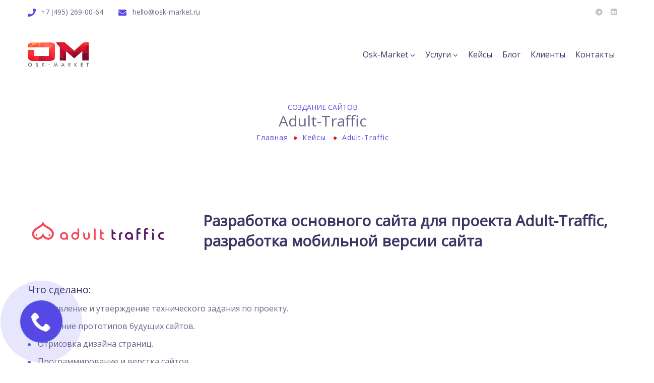

--- FILE ---
content_type: text/html; charset=UTF-8
request_url: https://osk-market.ru/case/adult-traffic/
body_size: 29572
content:
<!DOCTYPE html>
<html dir="ltr" lang="ru-RU" prefix="og: https://ogp.me/ns#">
<head>
    <meta http-equiv="Content-Type" content="text/html; charset=UTF-8">
    <meta name="viewport" content="width=device-width, initial-scale=1, maximum-scale=1">    <meta http-equiv="X-UA-Compatible" content="IE=Edge">
<!--	<link rel="preconnect" href="https://ajax.googleapis.com" />-->
<!--	<link rel="preconnect" href="https://fonts.googleapis.com" />-->
<!--	<link rel="preconnect" href="https://fonts.gstatic.com" />-->
    <title>Adult-Traffic - Osk-Market</title>

        <script type="text/javascript">
            var custom_blog_css = "";
            if (document.getElementById("custom_blog_styles")) {
                document.getElementById("custom_blog_styles").innerHTML += custom_blog_css;
            } else if (custom_blog_css !== "") {
                document.head.innerHTML += '<style id="custom_blog_styles" type="text/css">'+custom_blog_css+'</style>';
            }
        </script>
                            <script>
                            /* You can add more configuration options to webfontloader by previously defining the WebFontConfig with your options */
                            if ( typeof WebFontConfig === "undefined" ) {
                                WebFontConfig = new Object();
                            }
                            WebFontConfig['google'] = {families: ['Open+Sans:400']};

                            (function() {
                                var wf = document.createElement( 'script' );
                                wf.src = 'https://ajax.googleapis.com/ajax/libs/webfont/1.5.3/webfont.js';
                                wf.type = 'text/javascript';
                                wf.async = 'true';
                                var s = document.getElementsByTagName( 'script' )[0];
                                s.parentNode.insertBefore( wf, s );
                            })();
                        </script>
                        
		<!-- All in One SEO 4.2.2 -->
		<meta name="description" content="&#1056;&#1072;&#1079;&#1088;&#1072;&#1073;&#1086;&#1090;&#1082;&#1072; &#1086;&#1089;&#1085;&#1086;&#1074;&#1085;&#1086;&#1075;&#1086; &#1089;&#1072;&#1081;&#1090;&#1072; &#1076;&#1083;&#1103; &#1087;&#1088;&#1086;&#1077;&#1082;&#1090;&#1072; Adult-Traffic, &#1088;&#1072;&#1079;&#1088;&#1072;&#1073;&#1086;&#1090;&#1082;&#1072; &#1084;&#1086;&#1073;&#1080;&#1083;&#1100;&#1085;&#1086;&#1081; &#1074;&#1077;&#1088;&#1089;&#1080;&#1080; &#1089;&#1072;&#1081;&#1090;&#1072; &#1063;&#1090;&#1086; &#1089;&#1076;&#1077;&#1083;&#1072;&#1085;&#1086;: &#1057;&#1086;&#1089;&#1090;&#1072;&#1074;&#1083;&#1077;&#1085;&#1080;&#1077; &#1080; &#1091;&#1090;&#1074;&#1077;&#1088;&#1078;&#1076;&#1077;&#1085;&#1080;&#1077; &#1090;&#1077;&#1093;&#1085;&#1080;&#1095;&#1077;&#1089;&#1082;&#1086;&#1075;&#1086; &#1079;&#1072;&#1076;&#1072;&#1085;&#1080;&#1103; &#1087;&#1086; &#1087;&#1088;&#1086;&#1077;&#1082;&#1090;&#1091;. &#1057;&#1086;&#1079;&#1076;&#1072;&#1085;&#1080;&#1077; &#1087;&#1088;&#1086;&#1090;&#1086;&#1090;&#1080;&#1087;&#1086;&#1074; &#1073;&#1091;&#1076;&#1091;&#1097;&#1080;&#1093; &#1089;&#1072;&#1081;&#1090;&#1086;&#1074;. &#1054;&#1090;&#1088;&#1080;&#1089;&#1086;&#1074;&#1082;&#1072; &#1076;&#1080;&#1079;&#1072;&#1081;&#1085;&#1072; &#1089;&#1090;&#1088;&#1072;&#1085;&#1080;&#1094;. &#1055;&#1088;&#1086;&#1075;&#1088;&#1072;&#1084;&#1084;&#1080;&#1088;&#1086;&#1074;&#1072;&#1085;&#1080;&#1077; &#1080; &#1074;&#1077;&#1088;&#1089;&#1090;&#1082;&#1072; &#1089;&#1072;&#1081;&#1090;&#1086;&#1074;. &#1058;&#1077;&#1089;&#1090;&#1080;&#1088;&#1086;&#1074;&#1072;&#1085;&#1080;&#1077; &#1089;&#1072;&#1081;&#1090;&#1086;&#1074; &#1085;&#1072; &#1074;&#1099;&#1103;&#1074;&#1083;&#1077;&#1085;&#1080;&#1077; &#1086;&#1096;&#1080;&#1073;&#1086;&#1082; &#1080; &#1080;&#1093; &#1076;&#1086;&#1088;&#1072;&#1073;&#1086;&#1090;&#1082;&#1072;. &#1057;&#1076;&#1072;&#1095;&#1072; &#1087;&#1088;&#1086;&#1077;&#1082;&#1090;&#1072; &#1082;&#1083;&#1080;&#1077;&#1085;&#1090;&#1091;. &#1057;&#1072;&#1081;&#1090; &#1082;&#1083;&#1080;&#1077;&#1085;&#1090;&#1072;: adult-traffic.ru &#1086;&#1089;&#1090;&#1072;&#1083;&#1080;&#1089;&#1100; &#1074;&#1086;&#1087;&#1088;&#1086;&#1089;&#1099;? &#1054;&#1089;&#1090;&#1072;&#1074;&#1100;&#1090;&#1077; &#1079;&#1072;&#1103;&#1074;&#1082;&#1091; &#1080; &#1084;&#1099; &#1089;&#1074;&#1103;&#1078;&#1077;&#1084;&#1089;&#1103; &#1089; &#1074;&#1072;&#1084;&#1080;! &#1054;&#1079;&#1085;&#1072;&#1082;&#1086;&#1084;&#1100;&#1090;&#1077;&#1089;&#1100; &#1089;">
		<meta name="robots" content="max-image-preview:large">
		<link rel="canonical" href="https://osk-market.ru/case/adult-traffic/">
		<meta property="og:locale" content="ru_RU">
		<meta property="og:site_name" content="Osk-Market -">
		<meta property="og:type" content="article">
		<meta property="og:title" content="Adult-Traffic - Osk-Market">
		<meta property="og:description" content="&#1056;&#1072;&#1079;&#1088;&#1072;&#1073;&#1086;&#1090;&#1082;&#1072; &#1086;&#1089;&#1085;&#1086;&#1074;&#1085;&#1086;&#1075;&#1086; &#1089;&#1072;&#1081;&#1090;&#1072; &#1076;&#1083;&#1103; &#1087;&#1088;&#1086;&#1077;&#1082;&#1090;&#1072; Adult-Traffic, &#1088;&#1072;&#1079;&#1088;&#1072;&#1073;&#1086;&#1090;&#1082;&#1072; &#1084;&#1086;&#1073;&#1080;&#1083;&#1100;&#1085;&#1086;&#1081; &#1074;&#1077;&#1088;&#1089;&#1080;&#1080; &#1089;&#1072;&#1081;&#1090;&#1072; &#1063;&#1090;&#1086; &#1089;&#1076;&#1077;&#1083;&#1072;&#1085;&#1086;: &#1057;&#1086;&#1089;&#1090;&#1072;&#1074;&#1083;&#1077;&#1085;&#1080;&#1077; &#1080; &#1091;&#1090;&#1074;&#1077;&#1088;&#1078;&#1076;&#1077;&#1085;&#1080;&#1077; &#1090;&#1077;&#1093;&#1085;&#1080;&#1095;&#1077;&#1089;&#1082;&#1086;&#1075;&#1086; &#1079;&#1072;&#1076;&#1072;&#1085;&#1080;&#1103; &#1087;&#1086; &#1087;&#1088;&#1086;&#1077;&#1082;&#1090;&#1091;. &#1057;&#1086;&#1079;&#1076;&#1072;&#1085;&#1080;&#1077; &#1087;&#1088;&#1086;&#1090;&#1086;&#1090;&#1080;&#1087;&#1086;&#1074; &#1073;&#1091;&#1076;&#1091;&#1097;&#1080;&#1093; &#1089;&#1072;&#1081;&#1090;&#1086;&#1074;. &#1054;&#1090;&#1088;&#1080;&#1089;&#1086;&#1074;&#1082;&#1072; &#1076;&#1080;&#1079;&#1072;&#1081;&#1085;&#1072; &#1089;&#1090;&#1088;&#1072;&#1085;&#1080;&#1094;. &#1055;&#1088;&#1086;&#1075;&#1088;&#1072;&#1084;&#1084;&#1080;&#1088;&#1086;&#1074;&#1072;&#1085;&#1080;&#1077; &#1080; &#1074;&#1077;&#1088;&#1089;&#1090;&#1082;&#1072; &#1089;&#1072;&#1081;&#1090;&#1086;&#1074;. &#1058;&#1077;&#1089;&#1090;&#1080;&#1088;&#1086;&#1074;&#1072;&#1085;&#1080;&#1077; &#1089;&#1072;&#1081;&#1090;&#1086;&#1074; &#1085;&#1072; &#1074;&#1099;&#1103;&#1074;&#1083;&#1077;&#1085;&#1080;&#1077; &#1086;&#1096;&#1080;&#1073;&#1086;&#1082; &#1080; &#1080;&#1093; &#1076;&#1086;&#1088;&#1072;&#1073;&#1086;&#1090;&#1082;&#1072;. &#1057;&#1076;&#1072;&#1095;&#1072; &#1087;&#1088;&#1086;&#1077;&#1082;&#1090;&#1072; &#1082;&#1083;&#1080;&#1077;&#1085;&#1090;&#1091;. &#1057;&#1072;&#1081;&#1090; &#1082;&#1083;&#1080;&#1077;&#1085;&#1090;&#1072;: adult-traffic.ru &#1086;&#1089;&#1090;&#1072;&#1083;&#1080;&#1089;&#1100; &#1074;&#1086;&#1087;&#1088;&#1086;&#1089;&#1099;? &#1054;&#1089;&#1090;&#1072;&#1074;&#1100;&#1090;&#1077; &#1079;&#1072;&#1103;&#1074;&#1082;&#1091; &#1080; &#1084;&#1099; &#1089;&#1074;&#1103;&#1078;&#1077;&#1084;&#1089;&#1103; &#1089; &#1074;&#1072;&#1084;&#1080;! &#1054;&#1079;&#1085;&#1072;&#1082;&#1086;&#1084;&#1100;&#1090;&#1077;&#1089;&#1100; &#1089;">
		<meta property="og:url" content="https://osk-market.ru/case/adult-traffic/">
		<meta property="article:published_time" content="2020-10-11T20:17:43+00:00">
		<meta property="article:modified_time" content="2021-01-14T07:48:58+00:00">
		<meta name="twitter:card" content="summary">
		<meta name="twitter:title" content="Adult-Traffic - Osk-Market">
		<meta name="twitter:description" content="&#1056;&#1072;&#1079;&#1088;&#1072;&#1073;&#1086;&#1090;&#1082;&#1072; &#1086;&#1089;&#1085;&#1086;&#1074;&#1085;&#1086;&#1075;&#1086; &#1089;&#1072;&#1081;&#1090;&#1072; &#1076;&#1083;&#1103; &#1087;&#1088;&#1086;&#1077;&#1082;&#1090;&#1072; Adult-Traffic, &#1088;&#1072;&#1079;&#1088;&#1072;&#1073;&#1086;&#1090;&#1082;&#1072; &#1084;&#1086;&#1073;&#1080;&#1083;&#1100;&#1085;&#1086;&#1081; &#1074;&#1077;&#1088;&#1089;&#1080;&#1080; &#1089;&#1072;&#1081;&#1090;&#1072; &#1063;&#1090;&#1086; &#1089;&#1076;&#1077;&#1083;&#1072;&#1085;&#1086;: &#1057;&#1086;&#1089;&#1090;&#1072;&#1074;&#1083;&#1077;&#1085;&#1080;&#1077; &#1080; &#1091;&#1090;&#1074;&#1077;&#1088;&#1078;&#1076;&#1077;&#1085;&#1080;&#1077; &#1090;&#1077;&#1093;&#1085;&#1080;&#1095;&#1077;&#1089;&#1082;&#1086;&#1075;&#1086; &#1079;&#1072;&#1076;&#1072;&#1085;&#1080;&#1103; &#1087;&#1086; &#1087;&#1088;&#1086;&#1077;&#1082;&#1090;&#1091;. &#1057;&#1086;&#1079;&#1076;&#1072;&#1085;&#1080;&#1077; &#1087;&#1088;&#1086;&#1090;&#1086;&#1090;&#1080;&#1087;&#1086;&#1074; &#1073;&#1091;&#1076;&#1091;&#1097;&#1080;&#1093; &#1089;&#1072;&#1081;&#1090;&#1086;&#1074;. &#1054;&#1090;&#1088;&#1080;&#1089;&#1086;&#1074;&#1082;&#1072; &#1076;&#1080;&#1079;&#1072;&#1081;&#1085;&#1072; &#1089;&#1090;&#1088;&#1072;&#1085;&#1080;&#1094;. &#1055;&#1088;&#1086;&#1075;&#1088;&#1072;&#1084;&#1084;&#1080;&#1088;&#1086;&#1074;&#1072;&#1085;&#1080;&#1077; &#1080; &#1074;&#1077;&#1088;&#1089;&#1090;&#1082;&#1072; &#1089;&#1072;&#1081;&#1090;&#1086;&#1074;. &#1058;&#1077;&#1089;&#1090;&#1080;&#1088;&#1086;&#1074;&#1072;&#1085;&#1080;&#1077; &#1089;&#1072;&#1081;&#1090;&#1086;&#1074; &#1085;&#1072; &#1074;&#1099;&#1103;&#1074;&#1083;&#1077;&#1085;&#1080;&#1077; &#1086;&#1096;&#1080;&#1073;&#1086;&#1082; &#1080; &#1080;&#1093; &#1076;&#1086;&#1088;&#1072;&#1073;&#1086;&#1090;&#1082;&#1072;. &#1057;&#1076;&#1072;&#1095;&#1072; &#1087;&#1088;&#1086;&#1077;&#1082;&#1090;&#1072; &#1082;&#1083;&#1080;&#1077;&#1085;&#1090;&#1091;. &#1057;&#1072;&#1081;&#1090; &#1082;&#1083;&#1080;&#1077;&#1085;&#1090;&#1072;: adult-traffic.ru &#1086;&#1089;&#1090;&#1072;&#1083;&#1080;&#1089;&#1100; &#1074;&#1086;&#1087;&#1088;&#1086;&#1089;&#1099;? &#1054;&#1089;&#1090;&#1072;&#1074;&#1100;&#1090;&#1077; &#1079;&#1072;&#1103;&#1074;&#1082;&#1091; &#1080; &#1084;&#1099; &#1089;&#1074;&#1103;&#1078;&#1077;&#1084;&#1089;&#1103; &#1089; &#1074;&#1072;&#1084;&#1080;! &#1054;&#1079;&#1085;&#1072;&#1082;&#1086;&#1084;&#1100;&#1090;&#1077;&#1089;&#1100; &#1089;">
		<script type="application/ld+json" class="aioseo-schema">
			{"@context":"https:\/\/schema.org","@graph":[{"@type":"WebSite","@id":"https:\/\/osk-market.ru\/#website","url":"https:\/\/osk-market.ru\/","name":"Osk-Market","inLanguage":"ru-RU","publisher":{"@id":"https:\/\/osk-market.ru\/#organization"}},{"@type":"Organization","@id":"https:\/\/osk-market.ru\/#organization","name":"Osk-Market","url":"https:\/\/osk-market.ru\/"},{"@type":"BreadcrumbList","@id":"https:\/\/osk-market.ru\/case\/adult-traffic\/#breadcrumblist","itemListElement":[{"@type":"ListItem","@id":"https:\/\/osk-market.ru\/#listItem","position":1,"item":{"@type":"WebPage","@id":"https:\/\/osk-market.ru\/","name":"Home","description":"\u0421\u043e\u0437\u0434\u0430\u0432\u0430\u0439 \u044d\u0444\u0444\u0435\u043a\u0442\u0438\u0432\u043d\u044b\u0435 \u0441\u0442\u0440\u0430\u0442\u0435\u0433\u0438\u0438 \u043f\u0440\u043e\u0434\u0432\u0438\u0436\u0435\u043d\u0438\u044f \u0431\u0440\u0435\u043d\u0434\u043e\u0432 \u0432\u043c\u0435\u0441\u0442\u0435 \u0441 Osk-market!","url":"https:\/\/osk-market.ru\/"},"nextItem":"https:\/\/osk-market.ru\/case\/adult-traffic\/#listItem"},{"@type":"ListItem","@id":"https:\/\/osk-market.ru\/case\/adult-traffic\/#listItem","position":2,"item":{"@type":"WebPage","@id":"https:\/\/osk-market.ru\/case\/adult-traffic\/","name":"Adult-Traffic","description":"\u0420\u0430\u0437\u0440\u0430\u0431\u043e\u0442\u043a\u0430 \u043e\u0441\u043d\u043e\u0432\u043d\u043e\u0433\u043e \u0441\u0430\u0439\u0442\u0430 \u0434\u043b\u044f \u043f\u0440\u043e\u0435\u043a\u0442\u0430 Adult-Traffic, \u0440\u0430\u0437\u0440\u0430\u0431\u043e\u0442\u043a\u0430 \u043c\u043e\u0431\u0438\u043b\u044c\u043d\u043e\u0439 \u0432\u0435\u0440\u0441\u0438\u0438 \u0441\u0430\u0439\u0442\u0430 \u0427\u0442\u043e \u0441\u0434\u0435\u043b\u0430\u043d\u043e: \u0421\u043e\u0441\u0442\u0430\u0432\u043b\u0435\u043d\u0438\u0435 \u0438 \u0443\u0442\u0432\u0435\u0440\u0436\u0434\u0435\u043d\u0438\u0435 \u0442\u0435\u0445\u043d\u0438\u0447\u0435\u0441\u043a\u043e\u0433\u043e \u0437\u0430\u0434\u0430\u043d\u0438\u044f \u043f\u043e \u043f\u0440\u043e\u0435\u043a\u0442\u0443. \u0421\u043e\u0437\u0434\u0430\u043d\u0438\u0435 \u043f\u0440\u043e\u0442\u043e\u0442\u0438\u043f\u043e\u0432 \u0431\u0443\u0434\u0443\u0449\u0438\u0445 \u0441\u0430\u0439\u0442\u043e\u0432. \u041e\u0442\u0440\u0438\u0441\u043e\u0432\u043a\u0430 \u0434\u0438\u0437\u0430\u0439\u043d\u0430 \u0441\u0442\u0440\u0430\u043d\u0438\u0446. \u041f\u0440\u043e\u0433\u0440\u0430\u043c\u043c\u0438\u0440\u043e\u0432\u0430\u043d\u0438\u0435 \u0438 \u0432\u0435\u0440\u0441\u0442\u043a\u0430 \u0441\u0430\u0439\u0442\u043e\u0432. \u0422\u0435\u0441\u0442\u0438\u0440\u043e\u0432\u0430\u043d\u0438\u0435 \u0441\u0430\u0439\u0442\u043e\u0432 \u043d\u0430 \u0432\u044b\u044f\u0432\u043b\u0435\u043d\u0438\u0435 \u043e\u0448\u0438\u0431\u043e\u043a \u0438 \u0438\u0445 \u0434\u043e\u0440\u0430\u0431\u043e\u0442\u043a\u0430. \u0421\u0434\u0430\u0447\u0430 \u043f\u0440\u043e\u0435\u043a\u0442\u0430 \u043a\u043b\u0438\u0435\u043d\u0442\u0443. \u0421\u0430\u0439\u0442 \u043a\u043b\u0438\u0435\u043d\u0442\u0430: adult-traffic.ru \u043e\u0441\u0442\u0430\u043b\u0438\u0441\u044c \u0432\u043e\u043f\u0440\u043e\u0441\u044b? \u041e\u0441\u0442\u0430\u0432\u044c\u0442\u0435 \u0437\u0430\u044f\u0432\u043a\u0443 \u0438 \u043c\u044b \u0441\u0432\u044f\u0436\u0435\u043c\u0441\u044f \u0441 \u0432\u0430\u043c\u0438! \u041e\u0437\u043d\u0430\u043a\u043e\u043c\u044c\u0442\u0435\u0441\u044c \u0441","url":"https:\/\/osk-market.ru\/case\/adult-traffic\/"},"previousItem":"https:\/\/osk-market.ru\/#listItem"}]},{"@type":"Person","@id":"https:\/\/osk-market.ru\/author\/alxjzy6aj2\/#author","url":"https:\/\/osk-market.ru\/author\/alxjzy6aj2\/","name":"admin","image":{"@type":"ImageObject","@id":"https:\/\/osk-market.ru\/case\/adult-traffic\/#authorImage","url":"https:\/\/secure.gravatar.com\/avatar\/09dbdfcdb8dece9b117a38961a8e0417?s=96&d=mm&r=g","width":96,"height":96,"caption":"admin"}},{"@type":"WebPage","@id":"https:\/\/osk-market.ru\/case\/adult-traffic\/#webpage","url":"https:\/\/osk-market.ru\/case\/adult-traffic\/","name":"Adult-Traffic - Osk-Market","description":"\u0420\u0430\u0437\u0440\u0430\u0431\u043e\u0442\u043a\u0430 \u043e\u0441\u043d\u043e\u0432\u043d\u043e\u0433\u043e \u0441\u0430\u0439\u0442\u0430 \u0434\u043b\u044f \u043f\u0440\u043e\u0435\u043a\u0442\u0430 Adult-Traffic, \u0440\u0430\u0437\u0440\u0430\u0431\u043e\u0442\u043a\u0430 \u043c\u043e\u0431\u0438\u043b\u044c\u043d\u043e\u0439 \u0432\u0435\u0440\u0441\u0438\u0438 \u0441\u0430\u0439\u0442\u0430 \u0427\u0442\u043e \u0441\u0434\u0435\u043b\u0430\u043d\u043e: \u0421\u043e\u0441\u0442\u0430\u0432\u043b\u0435\u043d\u0438\u0435 \u0438 \u0443\u0442\u0432\u0435\u0440\u0436\u0434\u0435\u043d\u0438\u0435 \u0442\u0435\u0445\u043d\u0438\u0447\u0435\u0441\u043a\u043e\u0433\u043e \u0437\u0430\u0434\u0430\u043d\u0438\u044f \u043f\u043e \u043f\u0440\u043e\u0435\u043a\u0442\u0443. \u0421\u043e\u0437\u0434\u0430\u043d\u0438\u0435 \u043f\u0440\u043e\u0442\u043e\u0442\u0438\u043f\u043e\u0432 \u0431\u0443\u0434\u0443\u0449\u0438\u0445 \u0441\u0430\u0439\u0442\u043e\u0432. \u041e\u0442\u0440\u0438\u0441\u043e\u0432\u043a\u0430 \u0434\u0438\u0437\u0430\u0439\u043d\u0430 \u0441\u0442\u0440\u0430\u043d\u0438\u0446. \u041f\u0440\u043e\u0433\u0440\u0430\u043c\u043c\u0438\u0440\u043e\u0432\u0430\u043d\u0438\u0435 \u0438 \u0432\u0435\u0440\u0441\u0442\u043a\u0430 \u0441\u0430\u0439\u0442\u043e\u0432. \u0422\u0435\u0441\u0442\u0438\u0440\u043e\u0432\u0430\u043d\u0438\u0435 \u0441\u0430\u0439\u0442\u043e\u0432 \u043d\u0430 \u0432\u044b\u044f\u0432\u043b\u0435\u043d\u0438\u0435 \u043e\u0448\u0438\u0431\u043e\u043a \u0438 \u0438\u0445 \u0434\u043e\u0440\u0430\u0431\u043e\u0442\u043a\u0430. \u0421\u0434\u0430\u0447\u0430 \u043f\u0440\u043e\u0435\u043a\u0442\u0430 \u043a\u043b\u0438\u0435\u043d\u0442\u0443. \u0421\u0430\u0439\u0442 \u043a\u043b\u0438\u0435\u043d\u0442\u0430: adult-traffic.ru \u043e\u0441\u0442\u0430\u043b\u0438\u0441\u044c \u0432\u043e\u043f\u0440\u043e\u0441\u044b? \u041e\u0441\u0442\u0430\u0432\u044c\u0442\u0435 \u0437\u0430\u044f\u0432\u043a\u0443 \u0438 \u043c\u044b \u0441\u0432\u044f\u0436\u0435\u043c\u0441\u044f \u0441 \u0432\u0430\u043c\u0438! \u041e\u0437\u043d\u0430\u043a\u043e\u043c\u044c\u0442\u0435\u0441\u044c \u0441","inLanguage":"ru-RU","isPartOf":{"@id":"https:\/\/osk-market.ru\/#website"},"breadcrumb":{"@id":"https:\/\/osk-market.ru\/case\/adult-traffic\/#breadcrumblist"},"author":"https:\/\/osk-market.ru\/author\/alxjzy6aj2\/#author","creator":"https:\/\/osk-market.ru\/author\/alxjzy6aj2\/#author","image":{"@type":"ImageObject","@id":"https:\/\/osk-market.ru\/#mainImage","url":"https:\/\/osk-market.ru\/wp-content\/uploads\/2020\/10\/adult-traffic.jpg","width":950,"height":475},"primaryImageOfPage":{"@id":"https:\/\/osk-market.ru\/case\/adult-traffic\/#mainImage"},"datePublished":"2020-10-11T20:17:43+03:00","dateModified":"2021-01-14T07:48:58+03:00"}]}
		</script>
		<!-- All in One SEO -->

<link rel="dns-prefetch" href="//www.google.com">
<link rel="dns-prefetch" href="//cdnjs.cloudflare.com">
<link rel="dns-prefetch" href="//s.w.org">
<link rel="alternate" type="application/rss+xml" title="Osk-Market &raquo; &#1051;&#1077;&#1085;&#1090;&#1072;" href="https://osk-market.ru/feed/">
<link rel="alternate" type="application/rss+xml" title="Osk-Market &raquo; &#1051;&#1077;&#1085;&#1090;&#1072; &#1082;&#1086;&#1084;&#1084;&#1077;&#1085;&#1090;&#1072;&#1088;&#1080;&#1077;&#1074;" href="https://osk-market.ru/comments/feed/">
<meta property="og:title" content="Adult-Traffic"><meta property="og:type" content="article"><meta property="og:url" content="https://osk-market.ru/case/adult-traffic/"><meta property="og:site_name" content="Osk-Market"><meta property="og:image" content="https://osk-market.ru/wp-content/uploads/2020/10/adult-traffic-768x384.jpg"><link rel="stylesheet" id="gt3-elementor-core-frontend-css" href="https://osk-market.ru/wp-content/plugins/gt3-themes-core/core/elementor/assets/css/frontend.css?ver=6.0.1" type="text/css" media="all">
<link rel="stylesheet" id="elementor-frontend-legacy-css" href="https://osk-market.ru/wp-content/plugins/elementor/assets/css/frontend-legacy.min.css?ver=3.5.6" type="text/css" media="all">
<link rel="stylesheet" id="elementor-frontend-css" href="https://osk-market.ru/wp-content/plugins/elementor/assets/css/frontend.min.css?ver=3.5.6" type="text/css" media="all">
<link rel="stylesheet" id="elementor-post-4031-css" href="https://osk-market.ru/wp-content/uploads/elementor/css/post-4031.css?ver=1658216315" type="text/css" media="all">
<link rel="stylesheet" id="elementor-post-5732-css" href="https://osk-market.ru/wp-content/uploads/elementor/css/post-5732.css?ver=1705480002" type="text/css" media="all">
<link rel="stylesheet" id="wpda-elementor-core-frontend-css" href="https://osk-market.ru/wp-content/plugins/wpda-builder-pro/dist/css/frontend/frontend.css?ver=1627489926" type="text/css" media="all">
<link rel="stylesheet" id="gt3-wpda-css" href="https://osk-market.ru/wp-content/themes/ewebot/dist/css/wpda.css?ver=1.0" type="text/css" media="all">
<link rel="stylesheet" id="sbi_styles-css" href="https://osk-market.ru/wp-content/plugins/instagram-feed/css/sbi-styles.min.css?ver=6.0.6" type="text/css" media="all">
<link rel="stylesheet" id="slick-css" href="https://osk-market.ru/wp-content/plugins/gt3-themes-core/core/elementor/assets/css/slick.css?ver=6.0.1" type="text/css" media="all">
<link rel="stylesheet" id="gt3-core/widgets/gt3-core-image-carousel-css" href="https://osk-market.ru/wp-content/plugins/gt3-themes-core/dist/css/widgets/gt3-core-image-carousel.css?ver=1627489925" type="text/css" media="all">
<link rel="stylesheet" id="gt3-theme/widgets/gt3-core-image-carousel-css" href="https://osk-market.ru/wp-content/themes/ewebot/dist/css/widgets/gt3-core-image-carousel.css?ver=1627489926" type="text/css" media="all">
<link rel="stylesheet" id="gt3-core/widgets/gt3-core-portfoliocarousel-css" href="https://osk-market.ru/wp-content/plugins/gt3-themes-core/dist/css/widgets/gt3-core-portfoliocarousel.css?ver=1627489925" type="text/css" media="all">
<link rel="stylesheet" id="gt3-theme/widgets/gt3-core-portfoliocarousel-css" href="https://osk-market.ru/wp-content/themes/ewebot/dist/css/widgets/gt3-core-portfoliocarousel.css?ver=1627489926" type="text/css" media="all">
<link rel="stylesheet" id="wp-block-library-css" href="https://osk-market.ru/wp-includes/css/dist/block-library/style.min.css?ver=6.0.1" type="text/css" media="all">
<link rel="stylesheet" id="wp-components-css" href="https://osk-market.ru/wp-includes/css/dist/components/style.min.css?ver=6.0.1" type="text/css" media="all">
<link rel="stylesheet" id="wp-block-editor-css" href="https://osk-market.ru/wp-includes/css/dist/block-editor/style.min.css?ver=6.0.1" type="text/css" media="all">
<link rel="stylesheet" id="wp-nux-css" href="https://osk-market.ru/wp-includes/css/dist/nux/style.min.css?ver=6.0.1" type="text/css" media="all">
<link rel="stylesheet" id="wp-reusable-blocks-css" href="https://osk-market.ru/wp-includes/css/dist/reusable-blocks/style.min.css?ver=6.0.1" type="text/css" media="all">
<link rel="stylesheet" id="wp-editor-css" href="https://osk-market.ru/wp-includes/css/dist/editor/style.min.css?ver=6.0.1" type="text/css" media="all">
<link rel="stylesheet" id="block-robo-gallery-style-css-css" href="https://osk-market.ru/wp-content/plugins/robo-gallery/includes/extensions/block/dist/blocks.style.build.css?ver=3.2.1" type="text/css" media="all">
<style id="global-styles-inline-css" type="text/css">
body{--wp--preset--color--black: #000000;--wp--preset--color--cyan-bluish-gray: #abb8c3;--wp--preset--color--white: #ffffff;--wp--preset--color--pale-pink: #f78da7;--wp--preset--color--vivid-red: #cf2e2e;--wp--preset--color--luminous-vivid-orange: #ff6900;--wp--preset--color--luminous-vivid-amber: #fcb900;--wp--preset--color--light-green-cyan: #7bdcb5;--wp--preset--color--vivid-green-cyan: #00d084;--wp--preset--color--pale-cyan-blue: #8ed1fc;--wp--preset--color--vivid-cyan-blue: #0693e3;--wp--preset--color--vivid-purple: #9b51e0;--wp--preset--gradient--vivid-cyan-blue-to-vivid-purple: linear-gradient(135deg,rgba(6,147,227,1) 0%,rgb(155,81,224) 100%);--wp--preset--gradient--light-green-cyan-to-vivid-green-cyan: linear-gradient(135deg,rgb(122,220,180) 0%,rgb(0,208,130) 100%);--wp--preset--gradient--luminous-vivid-amber-to-luminous-vivid-orange: linear-gradient(135deg,rgba(252,185,0,1) 0%,rgba(255,105,0,1) 100%);--wp--preset--gradient--luminous-vivid-orange-to-vivid-red: linear-gradient(135deg,rgba(255,105,0,1) 0%,rgb(207,46,46) 100%);--wp--preset--gradient--very-light-gray-to-cyan-bluish-gray: linear-gradient(135deg,rgb(238,238,238) 0%,rgb(169,184,195) 100%);--wp--preset--gradient--cool-to-warm-spectrum: linear-gradient(135deg,rgb(74,234,220) 0%,rgb(151,120,209) 20%,rgb(207,42,186) 40%,rgb(238,44,130) 60%,rgb(251,105,98) 80%,rgb(254,248,76) 100%);--wp--preset--gradient--blush-light-purple: linear-gradient(135deg,rgb(255,206,236) 0%,rgb(152,150,240) 100%);--wp--preset--gradient--blush-bordeaux: linear-gradient(135deg,rgb(254,205,165) 0%,rgb(254,45,45) 50%,rgb(107,0,62) 100%);--wp--preset--gradient--luminous-dusk: linear-gradient(135deg,rgb(255,203,112) 0%,rgb(199,81,192) 50%,rgb(65,88,208) 100%);--wp--preset--gradient--pale-ocean: linear-gradient(135deg,rgb(255,245,203) 0%,rgb(182,227,212) 50%,rgb(51,167,181) 100%);--wp--preset--gradient--electric-grass: linear-gradient(135deg,rgb(202,248,128) 0%,rgb(113,206,126) 100%);--wp--preset--gradient--midnight: linear-gradient(135deg,rgb(2,3,129) 0%,rgb(40,116,252) 100%);--wp--preset--duotone--dark-grayscale: url('#wp-duotone-dark-grayscale');--wp--preset--duotone--grayscale: url('#wp-duotone-grayscale');--wp--preset--duotone--purple-yellow: url('#wp-duotone-purple-yellow');--wp--preset--duotone--blue-red: url('#wp-duotone-blue-red');--wp--preset--duotone--midnight: url('#wp-duotone-midnight');--wp--preset--duotone--magenta-yellow: url('#wp-duotone-magenta-yellow');--wp--preset--duotone--purple-green: url('#wp-duotone-purple-green');--wp--preset--duotone--blue-orange: url('#wp-duotone-blue-orange');--wp--preset--font-size--small: 13px;--wp--preset--font-size--medium: 20px;--wp--preset--font-size--large: 36px;--wp--preset--font-size--x-large: 42px;}.has-black-color{color: var(--wp--preset--color--black) !important;}.has-cyan-bluish-gray-color{color: var(--wp--preset--color--cyan-bluish-gray) !important;}.has-white-color{color: var(--wp--preset--color--white) !important;}.has-pale-pink-color{color: var(--wp--preset--color--pale-pink) !important;}.has-vivid-red-color{color: var(--wp--preset--color--vivid-red) !important;}.has-luminous-vivid-orange-color{color: var(--wp--preset--color--luminous-vivid-orange) !important;}.has-luminous-vivid-amber-color{color: var(--wp--preset--color--luminous-vivid-amber) !important;}.has-light-green-cyan-color{color: var(--wp--preset--color--light-green-cyan) !important;}.has-vivid-green-cyan-color{color: var(--wp--preset--color--vivid-green-cyan) !important;}.has-pale-cyan-blue-color{color: var(--wp--preset--color--pale-cyan-blue) !important;}.has-vivid-cyan-blue-color{color: var(--wp--preset--color--vivid-cyan-blue) !important;}.has-vivid-purple-color{color: var(--wp--preset--color--vivid-purple) !important;}.has-black-background-color{background-color: var(--wp--preset--color--black) !important;}.has-cyan-bluish-gray-background-color{background-color: var(--wp--preset--color--cyan-bluish-gray) !important;}.has-white-background-color{background-color: var(--wp--preset--color--white) !important;}.has-pale-pink-background-color{background-color: var(--wp--preset--color--pale-pink) !important;}.has-vivid-red-background-color{background-color: var(--wp--preset--color--vivid-red) !important;}.has-luminous-vivid-orange-background-color{background-color: var(--wp--preset--color--luminous-vivid-orange) !important;}.has-luminous-vivid-amber-background-color{background-color: var(--wp--preset--color--luminous-vivid-amber) !important;}.has-light-green-cyan-background-color{background-color: var(--wp--preset--color--light-green-cyan) !important;}.has-vivid-green-cyan-background-color{background-color: var(--wp--preset--color--vivid-green-cyan) !important;}.has-pale-cyan-blue-background-color{background-color: var(--wp--preset--color--pale-cyan-blue) !important;}.has-vivid-cyan-blue-background-color{background-color: var(--wp--preset--color--vivid-cyan-blue) !important;}.has-vivid-purple-background-color{background-color: var(--wp--preset--color--vivid-purple) !important;}.has-black-border-color{border-color: var(--wp--preset--color--black) !important;}.has-cyan-bluish-gray-border-color{border-color: var(--wp--preset--color--cyan-bluish-gray) !important;}.has-white-border-color{border-color: var(--wp--preset--color--white) !important;}.has-pale-pink-border-color{border-color: var(--wp--preset--color--pale-pink) !important;}.has-vivid-red-border-color{border-color: var(--wp--preset--color--vivid-red) !important;}.has-luminous-vivid-orange-border-color{border-color: var(--wp--preset--color--luminous-vivid-orange) !important;}.has-luminous-vivid-amber-border-color{border-color: var(--wp--preset--color--luminous-vivid-amber) !important;}.has-light-green-cyan-border-color{border-color: var(--wp--preset--color--light-green-cyan) !important;}.has-vivid-green-cyan-border-color{border-color: var(--wp--preset--color--vivid-green-cyan) !important;}.has-pale-cyan-blue-border-color{border-color: var(--wp--preset--color--pale-cyan-blue) !important;}.has-vivid-cyan-blue-border-color{border-color: var(--wp--preset--color--vivid-cyan-blue) !important;}.has-vivid-purple-border-color{border-color: var(--wp--preset--color--vivid-purple) !important;}.has-vivid-cyan-blue-to-vivid-purple-gradient-background{background: var(--wp--preset--gradient--vivid-cyan-blue-to-vivid-purple) !important;}.has-light-green-cyan-to-vivid-green-cyan-gradient-background{background: var(--wp--preset--gradient--light-green-cyan-to-vivid-green-cyan) !important;}.has-luminous-vivid-amber-to-luminous-vivid-orange-gradient-background{background: var(--wp--preset--gradient--luminous-vivid-amber-to-luminous-vivid-orange) !important;}.has-luminous-vivid-orange-to-vivid-red-gradient-background{background: var(--wp--preset--gradient--luminous-vivid-orange-to-vivid-red) !important;}.has-very-light-gray-to-cyan-bluish-gray-gradient-background{background: var(--wp--preset--gradient--very-light-gray-to-cyan-bluish-gray) !important;}.has-cool-to-warm-spectrum-gradient-background{background: var(--wp--preset--gradient--cool-to-warm-spectrum) !important;}.has-blush-light-purple-gradient-background{background: var(--wp--preset--gradient--blush-light-purple) !important;}.has-blush-bordeaux-gradient-background{background: var(--wp--preset--gradient--blush-bordeaux) !important;}.has-luminous-dusk-gradient-background{background: var(--wp--preset--gradient--luminous-dusk) !important;}.has-pale-ocean-gradient-background{background: var(--wp--preset--gradient--pale-ocean) !important;}.has-electric-grass-gradient-background{background: var(--wp--preset--gradient--electric-grass) !important;}.has-midnight-gradient-background{background: var(--wp--preset--gradient--midnight) !important;}.has-small-font-size{font-size: var(--wp--preset--font-size--small) !important;}.has-medium-font-size{font-size: var(--wp--preset--font-size--medium) !important;}.has-large-font-size{font-size: var(--wp--preset--font-size--large) !important;}.has-x-large-font-size{font-size: var(--wp--preset--font-size--x-large) !important;}
</style>
<link rel="stylesheet" id="contact-form-7-css" href="https://osk-market.ru/wp-content/plugins/contact-form-7/includes/css/styles.css?ver=5.6.1" type="text/css" media="all">
<link rel="stylesheet" id="rs-plugin-settings-css" href="https://osk-market.ru/wp-content/plugins/revslider/public/assets/css/rs6.css?ver=6.2.23" type="text/css" media="all">
<style id="rs-plugin-settings-inline-css" type="text/css">
#rs-demo-id {}
</style>
<link rel="stylesheet" id="wpcf-slick-css" href="https://osk-market.ru/wp-content/plugins/wp-carousel-free/public/css/slick.min.css?ver=2.4.8" type="text/css" media="all">
<link rel="stylesheet" id="wp-carousel-free-fontawesome-css" href="https://osk-market.ru/wp-content/plugins/wp-carousel-free/public/css/font-awesome.min.css?ver=2.4.8" type="text/css" media="all">
<link rel="stylesheet" id="wp-carousel-free-css" href="https://osk-market.ru/wp-content/plugins/wp-carousel-free/public/css/wp-carousel-free-public.min.css?ver=2.4.8" type="text/css" media="all">
<style id="wp-carousel-free-inline-css" type="text/css">
#sp-wp-carousel-free-id-7237.sp-wpcp-7237 .wpcp-single-item {
		border: 1px solid #ffffff;
	}
	#sp-wp-carousel-free-id-7237.sp-wpcp-7237 .slick-prev,
	#sp-wp-carousel-free-id-7237.sp-wpcp-7237 .slick-next,
	#sp-wp-carousel-free-id-7237.sp-wpcp-7237 .slick-prev:hover,
	#sp-wp-carousel-free-id-7237.sp-wpcp-7237 .slick-next:hover {
		background: none;
		border: none;
		font-size: 30px;
	}
	#sp-wp-carousel-free-id-7237.sp-wpcp-7237 .slick-prev i,
	#sp-wp-carousel-free-id-7237.sp-wpcp-7237 .slick-next i {
		color: #aaa;
	}
	#sp-wp-carousel-free-id-7237.sp-wpcp-7237 .slick-prev i:hover,
	#sp-wp-carousel-free-id-7237.sp-wpcp-7237 .slick-next i:hover {
		color: #52b3d9;
	}@media (min-width: 480px) { .wpcpro-row .wpcpro-col-sm-1 { flex: 0 0 100%; max-width: 100%; } .wpcpro-row .wpcpro-col-sm-2 { flex: 0 0 50%; max-width: 50%; } .wpcpro-row .wpcpro-col-sm-2-5 { flex: 0 0 75%; max-width: 75%; } .wpcpro-row .wpcpro-col-sm-3 { flex: 0 0 33.333%; max-width: 33.333%; } .wpcpro-row .wpcpro-col-sm-4 { flex: 0 0 25%; max-width: 25%; } .wpcpro-row .wpcpro-col-sm-5 { flex: 0 0 20%; max-width: 20%; } .wpcpro-row .wpcpro-col-sm-6 { flex: 0 0 16.66666666666667%; max-width: 16.66666666666667%; } .wpcpro-row .wpcpro-col-sm-7 { flex: 0 0 14.28571428%; max-width: 14.28571428%; } .wpcpro-row .wpcpro-col-sm-8 { flex: 0 0 12.5%; max-width: 12.5%; } } @media (max-width: 480px) { .wpcpro-row .wpcpro-col-xs-1 { flex: 0 0 100%; max-width: 100%; } .wpcpro-row .wpcpro-col-xs-2 { flex: 0 0 50%; max-width: 50%; } .wpcpro-row .wpcpro-col-xs-3 { flex: 0 0 33.222%; max-width: 33.222%; } .wpcpro-row .wpcpro-col-xs-4 { flex: 0 0 25%; max-width: 25%; } .wpcpro-row .wpcpro-col-xs-5 { flex: 0 0 20%; max-width: 20%; } .wpcpro-row .wpcpro-col-xs-6 { flex: 0 0 16.6667%; max-width: 16.6667%; } .wpcpro-row .wpcpro-col-xs-7 { flex: 0 0 14.28571428%; max-width: 14.28571428%; } .wpcpro-row .wpcpro-col-xs-8 { flex: 0 0 12.5%; max-width: 12.5%; } } @media (min-width: 736px) { .wpcpro-row .wpcpro-col-md-1 { flex: 0 0 100%; max-width: 100%; } .wpcpro-row .wpcpro-col-md-2 { flex: 0 0 50%; max-width: 50%; } .wpcpro-row .wpcpro-col-md-2-5 { flex: 0 0 75%; max-width: 75%; } .wpcpro-row .wpcpro-col-md-3 { flex: 0 0 33.333%; max-width: 33.333%; } .wpcpro-row .wpcpro-col-md-4 { flex: 0 0 25%; max-width: 25%; } .wpcpro-row .wpcpro-col-md-5 { flex: 0 0 20%; max-width: 20%; } .wpcpro-row .wpcpro-col-md-6 { flex: 0 0 16.66666666666667%; max-width: 16.66666666666667%; } .wpcpro-row .wpcpro-col-md-7 { flex: 0 0 14.28571428%; max-width: 14.28571428%; } .wpcpro-row .wpcpro-col-md-8 { flex: 0 0 12.5%; max-width: 12.5%; } } @media (min-width: 980px) { .wpcpro-row .wpcpro-col-lg-1 { flex: 0 0 100%; max-width: 100%; } .wpcpro-row .wpcpro-col-lg-2 { flex: 0 0 50%; max-width: 50%; } .wpcpro-row .wpcpro-col-lg-3 { flex: 0 0 33.222%; max-width: 33.222%; } .wpcpro-row .wpcpro-col-lg-4 { flex: 0 0 25%; max-width: 25%; } .wpcpro-row .wpcpro-col-lg-5 { flex: 0 0 20%; max-width: 20%; } .wpcpro-row .wpcpro-col-lg-6 { flex: 0 0 16.6667%; max-width: 16.6667%; } .wpcpro-row .wpcpro-col-lg-7 { flex: 0 0 14.28571428%; max-width: 14.28571428%; } .wpcpro-row .wpcpro-col-lg-8 { flex: 0 0 12.5%; max-width: 12.5%; } } @media (min-width: 1200px) { .wpcpro-row .wpcpro-col-xl-1 { flex: 0 0 100%; max-width: 100%; } .wpcpro-row .wpcpro-col-xl-2 { flex: 0 0 50%; max-width: 50%; } .wpcpro-row .wpcpro-col-xl-3 { flex: 0 0 33.22222222%; max-width: 33.22222222%; } .wpcpro-row .wpcpro-col-xl-4 { flex: 0 0 25%; max-width: 25%; } .wpcpro-row .wpcpro-col-xl-5 { flex: 0 0 20%; max-width: 20%; } .wpcpro-row .wpcpro-col-xl-6 { flex: 0 0 16.66667%; max-width: 16.66667%; } .wpcpro-row .wpcpro-col-xl-7 { flex: 0 0 14.28571428%; max-width: 14.28571428%; } .wpcpro-row .wpcpro-col-xl-8 { flex: 0 0 12.5%; max-width: 12.5%; } }
</style>
<link rel="stylesheet" id="gt3-theme/cpt/single-css" href="https://osk-market.ru/wp-content/themes/ewebot/dist/css/cpt/single.css?ver=1627489926" type="text/css" media="all">
<link rel="stylesheet" id="elementor-icons-css" href="https://osk-market.ru/wp-content/plugins/elementor/assets/lib/eicons/css/elementor-icons.min.css?ver=5.14.0" type="text/css" media="all">
<link rel="stylesheet" id="elementor-post-6126-css" href="https://osk-market.ru/wp-content/uploads/elementor/css/post-6126.css?ver=1649074891" type="text/css" media="all">
<link rel="stylesheet" id="elementor-post-7065-css" href="https://osk-market.ru/wp-content/uploads/elementor/css/post-7065.css?ver=1649112920" type="text/css" media="all">
<link rel="stylesheet" id="gt3-theme-icon-css" href="https://osk-market.ru/wp-content/themes/ewebot/fonts/theme-font/theme_icon.css?ver=6.0.1" type="text/css" media="all">
<link rel="stylesheet" id="font-awesome-css" href="https://osk-market.ru/wp-content/plugins/elementor/assets/lib/font-awesome/css/font-awesome.min.css?ver=4.7.0" type="text/css" media="all">
<link rel="stylesheet" id="gt3-base-css" href="https://osk-market.ru/wp-content/themes/ewebot/dist/css/base.css?ver=1.0" type="text/css" media="all">
<style id="gt3-base-inline-css" type="text/css">
.back_to_top_container{position:fixed;z-index:3;right:40px;bottom:40px;pointer-events:none}#back_to_top{display:block;width:40px;height:40px;cursor:pointer;transition:all .3s;text-align:center;pointer-events:none;opacity:0;color:#fff;border:2px solid;border-radius:5px;background:#fff}#back_to_top:before{content:"\f106";z-index:1;position:absolute;left:50%;top:50%;-webkit-transform:translate(-50%,-50%);-ms-transform:translate(-50%,-50%);transform:translate(-50%,-50%);font-size:26px;font-family:FontAwesome;font-weight:400;font-style:normal}#back_to_top.show{pointer-events:auto;opacity:1}#back_to_top.show:hover{color:#fff}@media only screen and (max-width:600px){.back_to_top_container{right:25px;bottom:25px}}
/* Custom CSS */body,body .widget .yit-wcan-select-open,body .widget-hotspot,body div[id*="ajaxsearchlitesettings"].searchsettings form fieldset legend,span.elementor-drop-cap span.elementor-drop-cap-letter,input[type="date"],input[type="email"],input[type="number"],input[type="password"],input[type="search"],input[type="tel"],input[type="text"],input[type="url"],select,textarea,.wrapper_404 .gt3_module_button a,.mc_form_inside #mc_signup_submit,.elementor-counter .elementor-counter-number-suffix {font-family:Open Sans;}input[type="date"],input[type="email"],input[type="number"],input[type="password"],input[type="search"],input[type="tel"],input[type="text"],input[type="url"],select,textarea {font-weight:400;}body {background:#ffffff;font-size:18px;line-height:27px;font-weight:400;color: #696687;}.elementor-widget-gt3-core-team .module_team.type2 .item-team-member .item_wrapper,.elementor-widget-gt3-core-team .module_team.type2 .item-team-member:nth-child(even) .item_wrapper,.gt3pg_pro_FSSlider .gt3pg_pro_gallery_wrap {background:#ffffff;}p {line-height: 1.5;}/* Secondaty Fonts */.secondary {font-family:Open Sans;font-size:18px;line-height:27px;font-weight: 400;color: #696687;}/* Custom Fonts */.module_team .team_info,h1,h2,h3,h4,h5,h6,.main_wrapper .gt3_search_form:before,.widget_search .gt3_search_form label,.main_wrapper .gt3_search_form label,.main_wrapper .sidebar-container .widget_categories ul li > a:hover:before,.main_wrapper .sidebar-container .widget_product_categories ul li > a:hover:before,.main_wrapper .sidebar-container .widget_layered_nav ul li > a:hover:before,.logged-in-as a:hover,.sidebar-container .widget.widget_posts .recent_posts .post_title a,.elementor-widget-gt3-core-tabs .ui-tabs-nav .ui-state-default a,.single_prev_next_posts .gt3_post_navi:after,.elementor-widget-gt3-core-portfolio .portfolio_wrapper.hover_type6 .text_wrap .title,.gt3_price_item-elementor .gt3_item_cost_wrapper h3,.sidebar .widget .widget-title,.gt3_single_team_header .gt3_team_title_position,.gt3_pricebox_module_wrapper.type2 .gt3_price_item-cost-elementor{color: #3b3663;}.search-results .blogpost_title a {color: #3b3663 !important;}.search-results .blogpost_title a:hover,.elementor-widget-gt3-core-TestimonialsLite .slick-arrow:hover {color: #6254e7 !important;}.gt3_icon_box__icon--number,h1,h2,h3,h4,h5,h6,.strip_template .strip-item a span,.column1 .item_title a,.index_number,.price_item_btn a,.shortcode_tab_item_title,.gt3_twitter .twitt_title,.elementor-widget-gt3-core-counter .counter,.gt3_dropcaps,.dropcap,.single_prev_next_posts .gt3_post_navi:after,.gt3_single_team_header .gt3_team_title_position {font-family: Open Sans;font-weight: 800;}.gt3-page-title .page_title_meta.cpt_portf * {font-weight: inherit;}.format-video .gt3_video__play_button:hover,.widget .calendar_wrap tbody td > a:before,.elementor-widget-gt3-core-team .module_team .team_icons_wrapper .team-icons a:before,.elementor-widget-gt3-core-teamcarousel .module_team .team_icons_wrapper .team-icons a:before,p.form-submit button#submit,.woocommerce .gt3-products-bottom nav.woocommerce-pagination ul li .page-numbers:hover,.woocommerce .gt3-products-bottom nav.woocommerce-pagination ul li .page-numbers.current,div.slick-slider ul.slick-dots li.slick-active,div.slick-slider ul.slick-dots li,.gt3_default_footer {background: #6254e7;}h1,.elementor-widget-heading h1.elementor-heading-title,.logo_container .site-title {font-family:Open Sans;font-weight:800;font-size:40px;line-height:43px;}h2,.elementor-widget-heading h2.elementor-heading-title,.elementor-widget-gt3-core-blog .blogpost_title {font-family:Open Sans;font-weight:800;font-size:30px;line-height:40px;}h3,.elementor-widget-heading h3.elementor-heading-title,#customer_login h2,.sidepanel .title{font-family:Open Sans;font-weight:800;font-size:24px;line-height:30px;}h4,.elementor-widget-heading h4.elementor-heading-title {font-family:Open Sans;font-weight:800;font-size:20px;line-height:33px;}h5,.elementor-widget-heading h5.elementor-heading-title {font-family:Open Sans;font-weight:700;font-size:18px;line-height:30px;}h6,.elementor-widget-heading h6.elementor-heading-title {font-family:Open Sans;font-weight:600;font-size:16px;line-height:24px;}.woocommerce-MyAccount-navigation ul li a,.diagram_item .chart,.item_title a ,.contentarea ul,.blog_post_media--link .blog_post_media__link_text p,.woocommerce-LostPassword a:hover{color:#3b3663;}.gt3_module_button a,.learn_more,.gt3_custom_tooltip:before,.gt3_custom_tooltip:after,.elementor-widget-gt3-core-TestimonialsLite .testimonials-text {font-family:Open Sans;font-weight: 400;}/* Theme color */a,.calendar_wrap thead,.gt3_practice_list__image-holder i,.load_more_works:hover,.copyright a:hover,.price_item .items_text ul li:before,.price_item.most_popular .item_cost_wrapper h3,.gt3_practice_list__title a:hover,.listing_meta,.ribbon_arrow,.flow_arrow,ol > li:before,.main_wrapper #main_content ul.gt3_list_line li:before,.main_wrapper .elementor-section ul.gt3_list_line li:before,.main_wrapper #main_content ul.gt3_list_disc li:before,.main_wrapper .elementor-section ul.gt3_list_disc li:before,.main_wrapper .sidebar-container .widget_categories ul > li.current-cat > a,.single_prev_next_posts a:hover .gt3_post_navi:after,.gt3_practice_list__link:before,.content-container ul > li:before,.gt3_styled_list .gt3_list__icon:before,.load_more_works,.woocommerce ul.products li.product .woocommerce-loop-product__title:hover,.woocommerce ul.cart_list li a:hover,ul.gt3_list_disc li:before,.woocommerce-MyAccount-navigation ul li a:hover,.elementor-widget-gt3-core-portfolio .portfolio_wrapper.hover_type6 .text_wrap:hover .title,.elementor-widget-gt3-core-team .module_team.type3 .team_link a:hover,.elementor-widget-gt3-core-team .module_team .team_title__text a:hover,.elementor-element-custom_color a:hover,.woocommerce ul.products li.product:hover .price ins,.gt3_blockquote .gt3_blockquote__quote_icon,.gt3_left_rounded div.slick-slider ul.slick-dots {color: #6254e7;}.gt3_practice_list__link:before,.load_more_works,.woocommerce ul.products:not(.list) li.product .gt3_woocommerce_open_control_tag div a:before,.woocommerce ul.products:not(.list) li.product .gt3_woocommerce_open_control_tag .added_to_cart:hover,.woocommerce ul.products:not(.list) li.product .gt3_woocommerce_open_control_tag div a:hover,.blog_post_media--quote .quote_text:before,.blog_post_media__link_text:before,.woocommerce .widget_shopping_cart .buttons a.button.checkout.wc-forward,.woocommerce.widget_shopping_cart .buttons a.button.checkout.wc-forward,.woocommerce div.product form.cart .button,.woocommerce #respond input#submit,.woocommerce a.button,.woocommerce input.button,.woocommerce #respond input#submit:hover,.woocommerce a.button:hover,.woocommerce input.button:hover,ul.pagerblock li a:hover,ul.pagerblock li a.current{background-color: #6254e7;}.comment-reply-link:hover,.main_wrapper .gt3_product_list_nav li a:hover {color: #6254e7;}.calendar_wrap caption,.widget .calendar_wrap table td#today:before {background: #6254e7;}div:not(.packery_wrapper) .blog_post_preview .listing_meta a:hover,.single_blogpost_title_content .listing_meta a:hover,.blog_post_media--quote .quote_text a:hover {color: #6254e7;}.blogpost_title a:hover {color: #6254e7 !important;}.gt3_icon_box__link a:before,.gt3_icon_box__link a:before,.stripe_item-divider{background-color: #6254e7;}.single-member-page .member-icon:hover,.single-member-page .team-link:hover,.sidebar .widget_nav_menu .menu .menu-item > a:hover,.widget.widget_recent_entries > ul > li:hover a,.gt3_widget > ul > li:hover a,#main_content ul.wp-block-archives li > a:hover,#main_content ul.wp-block-categories li > a:hover,#main_content ul.wp-block-latest-posts li > a:hover,#respond #commentform p[class*="comment-form-"] > label.gt3_onfocus,.comment-notes .required,#cancel-comment-reply-link,.widget_archive ul li:hover .post_count{color: #6254e7;}/* menu fonts */.main-menu>.gt3-menu-categories-title,.main-menu>ul,.main-menu>div>ul,.column_menu>ul,.column_menu>.gt3-menu-categories-title,.column_menu>div>ul {font-family:Open Sans;font-weight:400;line-height:22px;font-size:16px;text-transform: none;}input::-webkit-input-placeholder,textarea::-webkit-input-placeholder,.sidebar-container .widget.widget_posts .recent_posts .listing_meta span{color: #696687;}input:-moz-placeholder,textarea:-moz-placeholder {color: #696687;}input::-moz-placeholder,textarea::-moz-placeholder {color: #696687;}input:-ms-input-placeholder,textarea:-ms-input-placeholder {color: #696687;}/* widgets */body div[id*='ajaxsearchlitesettings'].searchsettings fieldset .label:hover,body div[id*='ajaxsearchlite'] .probox .proclose:hover,.module_team.type2 .team_title__text,.widget.widget_rss > ul > li a,.woocommerce ul.cart_list li .quantity,.woocommerce ul.product_list_widget li .quantity,.wpcf7-form label,blockquote {color: #3b3663;}/* blog */.countdown-period,.gt3-page-title_default_color_a .gt3-page-title__content .gt3_breadcrumb a,.gt3-page-title_default_color_a .gt3-page-title__content .gt3_breadcrumb .gt3_pagination_delimiter,.module_team.type2 .team-positions,.widget.widget_recent_entries > ul > li a,.gt3_widget > ul > li a,#main_content ul.wp-block-archives li > a,#main_content ul.wp-block-categories li > a,#main_content ul.wp-block-latest-posts li > a,.sidebar .widget_nav_menu .menu .menu-item > a,.blog_post_info,.likes_block.already_liked .icon,.likes_block.already_liked:hover .icon,.gt3_form label,.wpcf7-form .label,.wrapper_404 label,.widget .gt3_search_form label,#respond #commentform p[class*="comment-form-"] > label,.comment_author_says span,.search_form .search_text,.widget_search .search_form .search_submit,.widget_search .search_form:before,body .gt3_module_related_posts .blog_post_preview .listing_meta,.widget_archive ul li .post_count{color: #696687;}div:not(.packery_wrapper) .blog_post_preview .listing_meta,.single_blogpost_title_content .listing_meta {color: rgba(105,102,135);}.woocommerce ul.products li.product .price del .amount{color: rgba(105,102,135, 0.65);}.blogpost_title i,.widget.widget_recent_comments > ul > li a:hover,.widget.widget_rss > ul > li:hover a,.sidebar-container .widget.widget_posts .recent_posts .post_title a:hover,.comment_info a:hover,.gt3_module_button_list a,.widget.widget_text ul li:before,.widget.widget_product_categories ul li:before,.widget.widget_nav_menu ul li:before,.widget.widget_archive ul li:before,.widget.widget_pages ul li:before,.widget.widget_categories ul li:before,.widget.widget_recent_entries ul li:before,.widget.widget_meta ul li:before,.widget.widget_recent_comments ul li:before,.widget.main_wrapper ul li:before,ul.wp-block-archives li:before,ul.wp-block-categories li:before,ul.wp-block-latest-posts li:before,.comment-reply-link,.main_wrapper .sidebar-container .widget_categories ul > li:hover > a,.widget_categories ul li:hover .post_count{color: #6254e7;}.prev_next_links .title,.widget.widget_recent_comments > ul > li a {color: #3b3663;}.gt3_module_title .carousel_arrows a:hover span,.stripe_item:after,.packery-item .packery_overlay,.ui-datepicker .ui-datepicker-buttonpane button.ui-state-hover{background: #6254e7;}.elementor-widget-gt3-core-pricebox .price_button-elementor a,.elementor-widget-gt3-core-pricebox .price_button-elementor a:hover,button:hover,.ui-datepicker .ui-datepicker-buttonpane button.ui-state-hover,.woocommerce ul.products li.product .gt3_woocommerce_open_control_tag_bottom div a,.woocommerce ul.products li.product .gt3_woocommerce_open_control_tag_bottom div a:hover,.woocommerce-account .woocommerce-MyAccount-content .woocommerce-message--info .button,.woocommerce-account .woocommerce-MyAccount-content .woocommerce-message--info .button:hover,div.slick-slider ul.slick-dots li.slick-active,div.slick-slider ul.slick-dots li {border-color: #6254e7;}.gt3_module_title .carousel_arrows a:hover span:before {border-color: #6254e7;}.gt3_module_title .carousel_arrows a span,.elementor-slick-slider .slick-slider .slick-prev:after,.elementor-slick-slider .slick-slider .slick-next:after{background: #3b3663;}.gt3_module_title .carousel_arrows a span:before {border-color: #3b3663;}.post_share_block:hover > a,.woocommerce ul.products li.product .gt3_woocommerce_open_control_tag_bottom div a:hover,.woocommerce ul.products.list li.product .gt3_woocommerce_open_control_tag div a:hover:before, .woocommerce ul.products li.product .gt3_woocommerce_open_control_tag_bottom div a:hover:before,.single-product.woocommerce div.product .product_meta a:hover,.woocommerce div.product span.price,.likes_block:hover .icon,.woocommerce .gt3-pagination_nav nav.woocommerce-pagination ul li a.prev:hover,.woocommerce .gt3-pagination_nav nav.woocommerce-pagination ul li a.next:hover,.woocommerce .gt3-pagination_nav nav.woocommerce-pagination ul li a.gt3_show_all:hover,.woocommerce div.product div.images div.woocommerce-product-gallery__trigger:hover{color: #6254e7;}.gt3_practice_list__filter {color: #3b3663;}ul.products:not(.list) li.product:hover .gt3_woocommerce_open_control_tag div a{background: #3b3663;}.gt3_module_title .external_link .learn_more {line-height:27px;}.blog_post_media__link_text a:hover,h3#reply-title a,.comment_author_says a:hover,.dropcap,.gt3_custom_text a,.gt3_custom_button i {color: #6254e7;}.main_wrapper #main_content ul[class*="gt3_list_"] li:before,.single .post_tags > span,h3#reply-title a:hover,.comment_author_says,.comment_author_says a {color: #3b3663;}::-moz-selection{background: #6254e7; color:#ffffff;}::selection{background: #6254e7; color:#ffffff;}.gt3_practice_list__overlay:before {background-color: #6254e7;}@media only screen and (max-width: 767px){.gt3-hotspot-shortcode-wrapper .gt3_tooltip{background-color: #ffffff;}}.quantity-spinner.quantity-up:hover,.quantity-spinner.quantity-down:hover,.woocommerce .gt3-products-header .gridlist-toggle:hover,.elementor-widget-gt3-core-accordion .item_title .ui-accordion-header-icon:before,.elementor-element.elementor-widget-gt3-core-accordion .accordion_wrapper .item_title.ui-accordion-header-active.ui-state-active,.elementor-widget-gt3-core-accordion .accordion_wrapper .item_title:hover{color: #6254e7;}.woocommerce #respond input#submit:hover,.woocommerce #respond input#submit.alt:hover,.woocommerce #reviews button.button:hover,.woocommerce #reviews input.button:hover,.woocommerce #respond input#submit.disabled:hover,.woocommerce #respond input#submit:disabled:hover,.woocommerce #respond input#submit:disabled[disabled]:hover,.woocommerce a.button.disabled:hover,.woocommerce a.button:disabled:hover,.woocommerce a.button:disabled[disabled]:hover,.woocommerce input.button.disabled:hover,.woocommerce input.button:disabled:hover,.woocommerce input.button:disabled[disabled]:hover{border-color: #6254e7;background-color: #6254e7;}.woocommerce #respond input#submit.alt.disabled:hover,.woocommerce #respond input#submit.alt:disabled:hover,.woocommerce #respond input#submit.alt:disabled[disabled]:hover,.woocommerce input.button.alt.disabled:hover,.woocommerce input.button.alt:disabled:hover,.woocommerce input.button.alt:disabled[disabled]:hover,.woocommerce div.product form.cart .qty,.gt3-page-title__content .breadcrumbs,.sidebar .widget .widget-title,blockquote cite,.woocommerce-cart .cart_totals table.shop_table tr th,.woocommerce-cart .cart_totals table.shop_table tr td span.woocommerce-Price-amount.amount,.sidebar-container .widget.widget_posts .recent_posts .listing_meta span,.blog_post_preview .listing_meta span,.gt3_pricebox_module_wrapper .gt3_price_item-cost-elementor,.logo_container .site-title,.elementor-widget-gt3-core-blogboxed .gt3_module_blogboxed.module_type1 .item_wrapper span.post_date {font-family: Open Sans;}.quantity-spinner.quantity-up:hover,.quantity-spinner.quantity-down:hover,.woocommerce .gt3-products-header .gridlist-toggle:hover,.elementor-widget-gt3-core-accordion .item_title .ui-accordion-header-icon:before,.elementor-element.elementor-widget-gt3-core-accordion .accordion_wrapper .item_title.ui-accordion-header-active.ui-state-active{color: #6254e7;}.woocommerce #respond input#submit:hover,.woocommerce #respond input#submit.alt:hover,.woocommerce #reviews a.button:hover,.woocommerce #reviews button.button:hover,.woocommerce #reviews input.button:hover,.woocommerce #respond input#submit.disabled:hover,.woocommerce #respond input#submit:disabled:hover,.woocommerce #respond input#submit:disabled[disabled]:hover,.woocommerce a.button.disabled:hover,.woocommerce a.button:disabled:hover,.woocommerce a.button:disabled[disabled]:hover,.woocommerce input.button.disabled:hover,.woocommerce input.button:disabled:hover,.woocommerce input.button:disabled[disabled]:hover{border-color: #6254e7;background-color: #6254e7;}.woocommerce #respond input#submit.alt.disabled,.woocommerce #respond input#submit.alt:disabled,.woocommerce #respond input#submit.alt:disabled[disabled],.woocommerce a.button.alt.disabled,.woocommerce a.button.alt:disabled,.woocommerce a.button.alt:disabled[disabled],.woocommerce button.button.alt.disabled,.woocommerce button.button.alt:disabled,.woocommerce button.button.alt:disabled[disabled],.woocommerce input.button.alt.disabled,.woocommerce input.button.alt:disabled,.woocommerce input.button.alt:disabled[disabled]{color: #6254e7;}.woocommerce #respond input#submit.alt.disabled:hover,.woocommerce #respond input#submit.alt:disabled:hover,.woocommerce #respond input#submit.alt:disabled[disabled]:hover,.woocommerce a.button.alt.disabled:hover,.woocommerce a.button.alt:disabled:hover,.woocommerce a.button.alt:disabled[disabled]:hover,.woocommerce input.button.alt.disabled:hover,.woocommerce input.button.alt:disabled:hover,.woocommerce input.button.alt:disabled[disabled]:hover{background-color: #6254e7;border-color: #6254e7;}.woocommerce table.shop_table .product-quantity .qty.allotted,.woocommerce div.product form.cart .qty.allotted,.image_size_popup .close,#yith-quick-view-content .product_meta,.single-product.woocommerce div.product .product_meta,.woocommerce div.product form.cart .variations td,.woocommerce .widget_shopping_cart .total,.woocommerce.widget_shopping_cart .total,.woocommerce table.shop_table thead th,.woocommerce table.woocommerce-checkout-review-order-table tfoot td .woocommerce-Price-amount,.gt3_custom_tooltip,.woocommerce-cart .cart_totals table.shop_table tr th,.wpcf7-form .gt3_contactform_home6 input[type="submit"]{color: #3b3663;}.woocommerce ul.products li.product .price,.widget.widget_product_categories ul li:hover:before,.woocommerce ul.product_list_widget li .price,.woocommerce ul.cart_list li .quantity,body ul.cart_list li .quantity,body ul.product_list_widget li .quantity,.gt3_widget .quantity span.woocommerce-Price-amount.amount,.woocommerce-page ul.products li.product span.price,span.woocommerce-Price-amount.amount,.gt3_module_button_list a:hover,#back_to_top.show,body .elementor-widget-gt3-core-blogboxed .gt3_module_blogboxed.module_type1 .item_wrapper .blogboxed_content .gt3_post_footer .gt3_module_button_list a,.wpcf7-form .gt3_contactform_home6 input[type="submit"]:hover,.elementor-widget-gt3-core-pricebox .gt3_pricebox_module_wrapper.type4 .price_button-elementor a{color: #d4162d;}.elementor-widget-gt3-core-blogboxed .gt3_module_blogboxed.module_type1 .blogboxed_content .gt3_module_button_list a,.elementor-widget-gt3-core-pricebox.active-package-yes .gt3_pricebox_module_wrapper.type4 .price_button-elementor a.shortcode_button,.elementor-widget-gt3-core-pricebox.active-package-yes .gt3_pricebox_module_wrapper.type4 .price_button-elementor .shortcode_button{color: #d4162d !important;}.elementor-widget-gt3-core-blogboxed .gt3_module_blogboxed.module_type1 .blogboxed_content.without_img_block .gt3_module_button_list a {color: #6254e7 !important;}.gt3_price_item-elementor .label_text span{background: #3b3663;}.gt3_custom_tooltip:before,.gt3_pagination_delimiter:after,.woocommerce .woocommerce-breadcrumb span.gt3_pagination_delimiter:before,blockquote:before,.blog_post_media--quote .quote_text:before,.blog_post_media__link_text:before,.format-video .gt3_video__play_button,#back_to_top.show:hover{background: #d4162d;}.active-package-yes.elementor-widget-gt3-core-pricebox .gt3_pricebox_module_wrapper.type1 .gt3_price_item-cost-elementor .inner_circle,#back_to_top,#back_to_top:hover,#back_to_top.show:hover{border-color: #d4162d;}.gt3_custom_tooltip:after {border-color: #d4162d transparent transparent transparent;}.woocommerce button.button.alt:hover,.woocommerce .woocommerce-message a.button:hover{background-color: transparent;}#yith-quick-view-content .product_meta a,#yith-quick-view-content .product_meta .sku,.single-product.woocommerce div.product .product_meta a,.single-product.woocommerce div.product .product_meta .sku,.select2-container--default .select2-selection--single .select2-selection__rendered,.woocommerce ul.products li.product .woocommerce-loop-product__title,.search_result_form .search_form label,.woocommerce .star-rating::before,.woocommerce #reviews p.stars span a,.woocommerce p.stars span a:hover~a::before,.woocommerce p.stars.selected span a.active~a::before,.select2-container--default .select2-results__option--highlighted[aria-selected],.select2-container--default .select2-results__option--highlighted[data-selected],.cart_list.product_list_widget a.remove,.elementor-widget-gt3-core-accordion .accordion_wrapper .item_title,.woocommerce .gt3-pagination_nav nav.woocommerce-pagination ul li .gt3_pagination_delimiter,.woocommerce .woocommerce-widget-layered-nav-list .woocommerce-widget-layered-nav-list__item span.count,.widget_categories ul li .post_count,.woocommerce .gt3-products-bottom nav.woocommerce-pagination ul li .page-numbers,.woocommerce ul.cart_list li .quantity{color: #696687;} .woocommerce #reviews a.button:hover,.woocommerce #reviews button.button:hover,.woocommerce #reviews input.button:hover,.widget .calendar_wrap table td#today,.woocommerce ul.products li.product .woocommerce-loop-product__title:hover{color: #6254e7;}.woocommerce.single-product #respond #commentform textarea:focus{border-bottom-color: #6254e7;}.woocommerce .gridlist-toggle,.woocommerce .gt3-products-header .gt3-gridlist-toggle,.wrapper_404 .gt3_module_button a:hover{background-color: #ffffff;}.search_form .search_text,.widget_product_search .gt3_search_form input#woocommerce-product-search-field-0,.gt3_burger_sidebar_container .mc_merge_var input#mc_mv_EMAIL,.wpda-builder__burger_container .mc_merge_var input#mc_mv_EMAIL{border-color: rgba(98,84,231, 0.5) !important;}.gt3_widget.woocommerce .widget-title,.woocommerce div.product > .woocommerce-tabs ul.tabs li a,.logo_container .site-title {color:#3b3663;}blockquote,p.form-submit button#submit,.woocommerce ul.products li.product a .woocommerce-loop-product__title,.woocommerce div.product form.cart .button,.woocommerce-cart table.cart td.actions .coupon .button,.woocommerce-cart table.cart td.actions > .button,.home2_form input.wpcf7-form-control.wpcf7-submit,.home5_form input.wpcf7-form-control.wpcf7-submit,.wpcf7-form input[type="submit"],.woocommerce #respond input#submit,.woocommerce a.button,.woocommerce button.button,.woocommerce input.button{font-family:Open Sans;}.woocommerce div.product form.cart div.quantity,.woocommerce #review_form #respond input[type="date"],.woocommerce #review_form #respond input[type="email"],.woocommerce #review_form #respond input[type="number"],.woocommerce #review_form #respond input[type="password"],.woocommerce #review_form #respond input[type="search"],.woocommerce #review_form #respond input[type="tel"],.woocommerce #review_form #respond input[type="text"],.woocommerce #review_form #respond input[type="url"],.woocommerce #review_form #respond select,.woocommerce #review_form #respond textarea,.woocommerce-cart table.cart td.actions .coupon .input-text,.woocommerce table.shop_table td,.woocommerce-cart .cart_totals table.shop_table tr th,.woocommerce-cart .cart_totals table.shop_table tr td,.widget_product_search .gt3_search_form input#woocommerce-product-search-field-0,.woocommerce ul.products li.product .gt3-animation-wrapper,.woocommerce-page ul.products li.product .gt3-animation-wrapper,.gt3_qty_spinner,.woocommerce-cart table.cart td.actions > .button,.woocommerce .cart-collaterals .cart_totals,.woocommerce-page .cart-collaterals .cart_totals,.woocommerce table.shop_table{border-color: rgba(98,84,231, 0.1) !important;}.coming_soon_form #mc_signup_form .mc_input{border-color: rgba(98,84,231, 0.04) !important;}.price_item .item_cost_wrapper h3,.price_item-cost,.ribbon_arrow .control_text span:not(.all_slides),.elementor-widget-tabs .elementor-tab-desktop-title,.woocommerce.widget_product_categories ul li:hover > a,.product-categories > li.cat-parent:hover .gt3-button-cat-open,.woocommerce .woocommerce-widget-layered-nav-list .woocommerce-widget-layered-nav-list__item:hover > a,.woocommerce .woocommerce-widget-layered-nav-list .woocommerce-widget-layered-nav-list__item:hover span,.cart_list.product_list_widget a.remove:hover,.woocommerce ul.products li.product a:hover,.woocommerce table.shop_table td.product-remove a:hover:before,.woocommerce table.shop_table td.product-name a:hover {color: #6254e7;}.elementor-widget-gt3-core-portfolio .hover_none .wrapper .img:after,.elementor-widget-gt3-core-portfolio .hover_type1 .wrapper .img:after,.elementor-widget-gt3-core-portfolio .hover_type2 .wrapper:hover .img:after,.elementor-widget-gt3-core-portfolio .hover_type6 .wrapper .img_wrap:after{background: -moz-linear-gradient(top, rgba(0,0,0,0) 50%, rgba(98,84,231) 100%);background: -webkit-linear-gradient(top, rgba(0,0,0,0) 50%, rgba(98,84,231) 100%);background: linear-gradient(to bottom, rgba(0,0,0,0) 50%, rgba(98,84,231) 100%);}.elementor-widget-gt3-core-portfolio .hover_type4 .wrapper .img:after,.elementor-widget-gt3-core-portfolio .hover_type5 .wrapper .img:after{background: -moz-linear-gradient(top, rgba(0,0,0,0) 0%, rgba(98,84,231) 65%);background: -webkit-linear-gradient(top, rgba(0,0,0,0) 0%, rgba(98,84,231) 65%);background: linear-gradient(to bottom, rgba(0,0,0,0) 0%, rgba(98,84,231) 65%);}.tagcloud a,ul.pagerblock li a,ul.pagerblock li a,ul.pagerblock li span,.page-link .page-number,.gt3_comments_pagination .page,.gt3_comments_pagination .page-numbers{background: rgba(98,84,231, 0.04);}.tagcloud a:hover{background: rgba(98,84,231, 0.14);}.gt3_single_team_info__item a:hover span {color: #6254e7;}.woocommerce ul.products li.product .gt3_woocommerce_open_control_tag .button,.woocommerce div.product > .woocommerce-tabs .panel,.woocommerce .woocommerce-error,.woocommerce .woocommerce-info,.woocommerce .woocommerce-message,.gt3_product_list_nav{border-color: rgba(98,84,231, 0.1);}input[type="date"],input[type="email"],input[type="number"],input[type="password"],input[type="search"],input[type="tel"],input[type="text"],input[type="url"],select,textarea,button:hover {border-bottom-color: rgba(98,84,231, 0.3);color: #696687;}.mc_form_inside .mc_signup_submit:before {color: rgba(98,84,231, 0.3);}.mc_form_inside .mc_signup_submit:hover:before {color: rgba(98,84,231, 0.5);}.price_item .label_text span,a.bordered:hover,.woocommerce ul.products li.product .gt3_woocommerce_open_control_tag_bottom div a,.woocommerce-cart .shipping-calculator-form .button:hover,.woocommerce #payment .woocommerce-page #place_order,.woocommerce #payment .woocommerce-page #place_order:hover,.woocommerce .return-to-shop a.button.wc-backward:hover,span.ui-slider-handle.ui-state-default.ui-corner-all.ui-state-hover,body table.compare-list .add-to-cart td a:hover,.woocommerce .widget_price_filter .price_slider_amount .button:hover,.woocommerce-account .woocommerce-MyAccount-content .woocommerce-Message.woocommerce-Message--info.woocommerce-info .button,.woo_mini-count > span:not(:empty),#review_form form#commentform input#submit:hover,.woocommerce .widget_price_filter .ui-slider .ui-slider-range,.infinite-scroll-request > div,.elementor-widget-gt3-core-button .gt3_module_button_elementor .hover_type2 .gt3_module_button__container span.gt3_module_button__cover.back,.elementor-widget-gt3-core-button .gt3_module_button_elementor .hover_type3:after,.elementor-widget-gt3-core-button .gt3_module_button_elementor .hover_type4:hover .gt3_module_button__cover:after,.elementor-widget-gt3-core-button .gt3_module_button_elementor .hover_type5 .gt3_module_button__container .gt3_module_button__cover.back:before,.elementor-widget-gt3-core-button .gt3_module_button_elementor .hover_type5 .gt3_module_button__container .gt3_module_button__cover.back:after,.elementor-widget-gt3-core-button .gt3_module_button_elementor .hover_type6:hover:before,.elementor-widget-gt3-core-button .gt3_module_button_elementor .hover_type6:hover:after,.woocommerce .widget_price_filter .ui-slider .ui-slider-handle:before,.woocommerce .widget_price_filter .price_slider_amount .button,.woocommerce div.product > .woocommerce-tabs ul.tabs li.active,.woocommerce-Reviews #respond form#commentform input#submit,.mc_form_inside #mc_signup_submit,.woocommerce .woocommerce-message a.button:hover,.woocommerce .woocommerce-message a.button,.woocommerce .woocommerce-message a.woocommerce-Button.button:hover,.woocommerce-account .woocommerce-MyAccount-content .woocommerce-message--info .button:hover,.woocommerce-account .woocommerce-MyAccount-content .woocommerce-Message.woocommerce-Message--info.woocommerce-info .button:hover,.woocommerce-account form.woocommerce-EditAccountForm > p > .woocommerce-Button,.elementor-toggle span.gt3_dropcaps{background-color: #6254e7;}.woocommerce .widget_shopping_cart .buttons a,.woocommerce.widget_shopping_cart .buttons a,.woocommerce #respond input#submit.alt:hover,.woocommerce a.button.alt:hover,.woocommerce button.button.alt:hover,.woocommerce input.button.alt:hover,.revolution_form input.wpcf7-form-control.wpcf7-submit,.home2_form input.wpcf7-form-control.wpcf7-submit,.home5_form input.wpcf7-form-control.wpcf7-submit,.coming_soon_form .mc_form_inside #mc_signup_submit,#respond .form-submit button#submit{background-color: #d4162d;}.gt3_comments_pagination .page-numbers,.page-link .page-number{border-color: rgba(98,84,231, 0.1);color: #696687;}.tagcloud a:hover,.woocommerce nav.woocommerce-pagination ul li a,.widget_product_search .gt3_search_form:before,ul.pagerblock li a,ul.pagerblock li span{color: #696687;}.elementor-widget-gt3-core-blogboxed .gt3_module_blogboxed.module_type1 .item_wrapper span.post_date{color: #696687 !important;}.page-link > span.page-number,.gt3_comments_pagination .page-numbers.current {color: #6254e7;}.page-link > span.page-number,.elementor-widget-gt3-core-tabs .ui-tabs-nav .ui-state-default.ui-tabs-active a,#review_form form#commentform input#submit,.woocommerce nav.woocommerce-pagination ul li span.current,.woocommerce #respond input#submit{background-color: #696687;}a.bordered:hover,.elementor-widget-tabs.elementor-tabs-view-horizontal .elementor-tab-desktop-title.elementor-active:after,.woocommerce .widget_price_filter .ui-slider .ui-slider-handle,.woocommerce .widget_price_filter .ui-slider .ui-slider-handle:before,.woocommerce ul.products li.product .gt3_woocommerce_open_control_tag .button:hover,.gt3_pricebox_module_wrapper.type1 .gt3_price_item-cost-elementor span.inner_circle{border-color: #6254e7;}.price_item-cost,.countdown-section,.gt3_process_bar_container--type-vertical .gt3_process_item .gt3_process_item__number,.widget.widget_posts .recent_posts .post_title a,.woocommerce .widget_shopping_cart .total strong,.woocommerce.widget_shopping_cart .total strong,.search .blog_post_preview .listing_meta span{font-family: Open Sans;}.price_item-cost span,.ribbon_arrow .control_text span.all_slides,.woocommerce ul.cart_list li a,.isotope-filter a {color: #696687;}.fs_gallery_wrapper .status .first,.fs_gallery_wrapper .status .divider,.countdown-section,.page_nav_ancor a,.woocommerce .widget_price_filter .price_label,.woocommerce table.shop_table td.product-remove a,.woocommerce table.shop_table td.product-name a,.gt3_single_team_info__item h4{color: #3b3663;}/* PixProof */.mfp-container button.mfp-arrow-right:hover {border-left-color: #6254e7;}.mfp-container button.mfp-arrow-left:hover {border-right-color: #6254e7;}/* End PixProof *//* Map */.map_info_marker {background: #0a0b0b;}.map_info_marker:after {border-color: #0a0b0b transparent transparent transparent;}.marker_info_street_number,.marker_info_street,.footer_back2top .gt3_svg_line_icon,button:hover{color: #6254e7;}.marker_info_desc {color: #ffffff;}.map_info_marker_content {font-family:;font-weight:;}.marker_info_divider:after {background: #ffffff;}.elementor-custom-embed-play {color: rgba(98,84,231, 0.1);}.elementor-widget-gt3-core-button a {border-color: rgba(98,84,231, 0.1);color: #696687;}.elementor-widget-gt3-core-button a:hover {border-color: rgba(98,84,231, 0.1);color: #6254e7;}.search_result_form input[type="submit"]:hover,.elementor-widget-gt3-core-advanced-tabs:not(.gt3_tabs_marker-yes) .gt3_advanced_tabs_nav > li.ui-tabs-active > a,.elementor-widget-gt3-core-pricebox .gt3_pricebox_module_wrapper.type1 .gt3_price_item-cost-elementor span.inner_2_circles:before,.elementor-widget-gt3-core-pricebox .gt3_pricebox_module_wrapper.type1 .gt3_price_item-cost-elementor span.inner_2_circles:after,.elementor-widget-gt3-core-pricebox .gt3_pricebox_module_wrapper.type1 .gt3_price_item-cost-elementor,.elementor-widget-gt3-core-pricetable .price_button-elementor a,.woocommerce .gt3-products-bottom nav.woocommerce-pagination ul li .page-numbers:hover,.woocommerce .gt3-products-bottom nav.woocommerce-pagination ul li .page-numbers.current,.elementor-widget-gt3-core-button.gt3_portfolio_view_more_link_wrapper .gt3_module_button_elementor a:before,.elementor-widget-gt3-core-pricebox .price_button-elementor a span.gt3_module_button__cover.front:before,.gt3_pricebox_module_wrapper.type2 .gt3_price_item-wrapper_block:before,.gt3_pricebox_module_wrapper.type2 .gt3_price_item-elementor .gt3_item_cost_wrapper h3{background-image: linear-gradient(96deg, #9289f1 0%, #6254e7 100%);}.elementor-widget-gt3-core-pricebox .gt3_pricebox_module_wrapper.type1 .price_button-elementor .shortcode_button .gt3_module_button__cover.back:before,.elementor-widget-gt3-core-pricebox .gt3_pricebox_module_wrapper.type2 .price_button-elementor .shortcode_button .gt3_module_button__cover.back:before,.elementor-widget-gt3-core-pricebox .gt3_pricebox_module_wrapper.type3 .price_button-elementor .shortcode_button .gt3_module_button__cover.back:before,.elementor-widget-gt3-core-pricebox .gt3_pricebox_module_wrapper.type4 .price_button-elementor .shortcode_button .gt3_module_button__cover.back:before{border-color: #6254e7;}.elementor-widget-gt3-core-pricebox .gt3_pricebox_module_wrapper.type1 .price_button-elementor .shortcode_button:hover,.elementor-widget-gt3-core-pricebox .gt3_pricebox_module_wrapper.type2 .price_button-elementor .shortcode_button:hover,.elementor-widget-gt3-core-pricebox .gt3_pricebox_module_wrapper.type3 .price_button-elementor .shortcode_button:hover,.elementor-widget-gt3-core-pricebox .gt3_pricebox_module_wrapper.type3 .gt3_price_item-cost-elementor,.elementor-widget-gt3-core-pricebox .gt3_pricebox_module_wrapper.type4 .price_button-elementor .shortcode_button:hover,.elementor-widget-gt3-core-pricebox .gt3_pricebox_module_wrapper.type4 .gt3_price_item-cost-elementor {color: #6254e7;}.elementor-widget-gt3-core-pricetable .price_button-elementor a:hover,.elementor-widget-gt3-core-button.gt3_portfolio_view_more_link_wrapper .gt3_module_button_elementor a:after{background-image: linear-gradient(96deg, #6254e7 0%, #9289f1 100%);}.isotope-filter a.active:before,.isotope-filter a:before,.search_result_form input[type="submit"],.elementor-widget-gt3-core-blog-packery .format-video .gt3_video__play_button,.active-package-yes.elementor-widget-gt3-core-pricebox .price_button-elementor span.gt3_module_button__cover.front:before,.elementor-widget-gt3-core-advanced-tabs:not(.gt3_tabs_marker-yes) .gt3_advanced_tabs_nav > li.ui-state-active > a,.gt3_advanced_tabs .gt3_advanced_tabs_nav_wrapper.ui-state-active .gt3_advanced_tabs_nav > li > a,.active-package-yes.elementor-widget-gt3-core-pricebox .gt3_pricebox_module_wrapper.type1 .gt3_price_item-cost-elementor span.inner_2_circles:before,.active-package-yes.elementor-widget-gt3-core-pricebox .gt3_pricebox_module_wrapper.type1 .gt3_price_item-cost-elementor span.inner_2_circles:after,.active-package-yes.elementor-widget-gt3-core-pricebox .gt3_pricebox_module_wrapper.type1 .gt3_price_item-cost-elementor,.active-package-yes.elementor-widget-gt3-core-pricebox .gt3_pricebox_module_wrapper.type2 .gt3_price_item_body-elementor,.active-package-yes.elementor-widget-gt3-core-pricebox .gt3_pricebox_module_wrapper.type2 .gt3_price_item-elementor .gt3_item_cost_wrapper h3,.active-package-yes.elementor-widget-gt3-core-pricebox .gt3_pricebox_module_wrapper.type3 .gt3_price_item_wrapper-elementor,.active-package-yes.elementor-widget-gt3-core-pricebox .gt3_pricebox_module_wrapper.type4 .gt3_price_item_wrapper-elementor{background-image: linear-gradient(96deg, #ffa757 0%, #d4162d 100%);}.active-package-yes.elementor-widget-gt3-core-pricebox .price_button-elementor a:hover span.gt3_module_button__cover.back:before{background-image: linear-gradient(96deg, #d4162d 0%, #ffa757 100%);}.active-package-yes.elementor-widget-gt3-core-pricebox .gt3_pricebox_module_wrapper.type1 .price_button-elementor .shortcode_button .gt3_module_button__cover.back:before{border-color: #d4162d;}.active-package-yes.elementor-widget-gt3-core-pricebox .gt3_pricebox_module_wrapper.type2 .price_button-elementor .shortcode_button,.active-package-yes.elementor-widget-gt3-core-pricebox .gt3_pricebox_module_wrapper.type3 .price_button-elementor .shortcode_button,.active-package-yes.elementor-widget-gt3-core-pricebox .gt3_pricebox_module_wrapper.type4 .price_button-elementor .shortcode_button,.active-package-yes.elementor-widget-gt3-core-pricebox .gt3_pricebox_module_wrapper.type1 .price_button-elementor .shortcode_button:hover{color: #d4162d;}.wpcf7-form input[type="submit"],.mc_form_inside #mc_signup_submit,ul.pagerblock li a.current,.woocommerce .widget_price_filter .price_slider_amount .button,.woocommerce .widget_shopping_cart .buttons a.button.checkout.wc-forward,.woocommerce.widget_shopping_cart .buttons a.button.checkout.wc-forward,.woocommerce-cart .wc-proceed-to-checkout a.checkout-button,.woocommerce div.product form.cart .button,.woocommerce button.button,.woocommerce button.button:hover,.woocommerce div.product > .woocommerce-tabs ul.tabs li.active,.woocommerce-Reviews #respond form#commentform input#submit,.woocommerce .woocommerce-message a.button,.woocommerce #respond input#submit:hover,.woocommerce a.button:hover,.woocommerce input.button:hover,.woocommerce .return-to-shop a.button.wc-backward,input[type="submit"],button{background-image: linear-gradient(96deg, #9289f1 0%,#6254e7 51%, #9289f1 100%);}.home08_ctf .wpcf7-form input[type="submit"] {border-color: #6254e7;}.elementor-widget-gt3-core-pricebox .gt3_pricebox_module_wrapper.type5 .price_button-elementor .shortcode_button {border-color: #6254e7;}.elementor-widget-gt3-core-pricebox .gt3_pricebox_module_wrapper.type5 .gt3_price_item_wrapper-elementor .price_button-elementor .price-button-icon {color: #6254e7;}.elementor-widget-gt3-core-pricebox .gt3_pricebox_module_wrapper.type5 .price_button-elementor .shortcode_button:hover {background-color: #6254e7;}.home08_ctf .wpcf7-form input[type="submit"]:hover {background-color: #6254e7;}.revolution_form input.wpcf7-form-control.wpcf7-submit,.home2_form input.wpcf7-form-control.wpcf7-submit,.home5_form input.wpcf7-form-control.wpcf7-submit,.coming_soon_form .mc_form_inside #mc_signup_submit,.wrapper_404 .gt3_module_button a,#respond .form-submit button#submit,.woocommerce .widget_shopping_cart .buttons a,.woocommerce.widget_shopping_cart .buttons a,.woocommerce ul.products li.product .gt3_woocommerce_open_control_tag .button,.woocommerce #payment #place_order,.woocommerce-page #payment #place_order,form.revolution_form input[type="submit"],.gt3_home6_form .mc_form_inside #mc_signup_submit{background-image: linear-gradient(96deg, #ffa757 0%,#d4162d 51%, #ffa757 100%);}
</style>
<link rel="stylesheet" id="gt3-cf7-css" href="https://osk-market.ru/wp-content/themes/ewebot/dist/css/cf7.css?ver=1.0" type="text/css" media="all">
<link rel="stylesheet" id="gt3-wp-widgets-css" href="https://osk-market.ru/wp-content/themes/ewebot/dist/css/wp-widgets.css?ver=1.0" type="text/css" media="all">
<link rel="stylesheet" id="parent-theme-css" href="https://osk-market.ru/wp-content/themes/ewebot/style.css?v=1&#038;ver=6.0.1" type="text/css" media="all">
<link rel="stylesheet" id="child-theme-css" href="https://osk-market.ru/wp-content/themes/ewebot-child/style.css?ver=6.0.1" type="text/css" media="all">
<link rel="stylesheet" id="google-fonts-1-css" href="https://fonts.googleapis.com/css?family=Roboto%3A100%2C100italic%2C200%2C200italic%2C300%2C300italic%2C400%2C400italic%2C500%2C500italic%2C600%2C600italic%2C700%2C700italic%2C800%2C800italic%2C900%2C900italic%7CRoboto+Slab%3A100%2C100italic%2C200%2C200italic%2C300%2C300italic%2C400%2C400italic%2C500%2C500italic%2C600%2C600italic%2C700%2C700italic%2C800%2C800italic%2C900%2C900italic&#038;display=auto&#038;subset=cyrillic&#038;ver=6.0.1" type="text/css" media="all">
<link rel="stylesheet" id="elementor-icons-shared-0-css" href="https://osk-market.ru/wp-content/plugins/elementor/assets/lib/font-awesome/css/fontawesome.min.css?ver=5.15.3" type="text/css" media="all">
<link rel="stylesheet" id="elementor-icons-fa-brands-css" href="https://osk-market.ru/wp-content/plugins/elementor/assets/lib/font-awesome/css/brands.min.css?ver=5.15.3" type="text/css" media="all">
<link rel="stylesheet" id="elementor-icons-fa-solid-css" href="https://osk-market.ru/wp-content/plugins/elementor/assets/lib/font-awesome/css/solid.min.css?ver=5.15.3" type="text/css" media="all">
<script type="text/javascript" id="jquery-core-js-extra">
/* <![CDATA[ */
var gt3_themes_core = {"ajaxurl":"https:\/\/osk-market.ru\/wp-admin\/admin-ajax.php"};
var wpda_builder = {"ajaxurl":"https:\/\/osk-market.ru\/wp-admin\/admin-ajax.php"};
/* ]]> */
</script>
<script type="text/javascript" src="https://osk-market.ru/wp-includes/js/jquery/jquery.min.js?ver=3.6.0" id="jquery-core-js"></script>
<script type="text/javascript" src="https://osk-market.ru/wp-includes/js/jquery/jquery-migrate.min.js?ver=3.3.2" id="jquery-migrate-js"></script>
<script type="text/javascript" src="https://osk-market.ru/wp-content/plugins/revslider/public/assets/js/rbtools.min.js?ver=6.2.23" id="tp-tools-js"></script>
<script type="text/javascript" src="https://osk-market.ru/wp-content/plugins/revslider/public/assets/js/rs6.min.js?ver=6.2.23" id="revmin-js"></script>
<link rel="https://api.w.org/" href="https://osk-market.ru/wp-json/"><link rel="EditURI" type="application/rsd+xml" title="RSD" href="https://osk-market.ru/xmlrpc.php?rsd">
<link rel="wlwmanifest" type="application/wlwmanifest+xml" href="https://osk-market.ru/wp-includes/wlwmanifest.xml"> 
<meta name="generator" content="WordPress 6.0.1">
<link rel="shortlink" href="https://osk-market.ru/?p=7065">
<link rel="alternate" type="application/json+oembed" href="https://osk-market.ru/wp-json/oembed/1.0/embed?url=https%3A%2F%2Fosk-market.ru%2Fcase%2Fadult-traffic%2F">
<link rel="alternate" type="text/xml+oembed" href="https://osk-market.ru/wp-json/oembed/1.0/embed?url=https%3A%2F%2Fosk-market.ru%2Fcase%2Fadult-traffic%2F&#038;format=xml">
<style type="text/css">.recentcomments a{display:inline !important;padding:0 !important;margin:0 !important;}</style><meta name="generator" content="Powered by Slider Revolution 6.2.23 - responsive, Mobile-Friendly Slider Plugin for WordPress with comfortable drag and drop interface.">
<link rel="icon" href="https://osk-market.ru/wp-content/uploads/2021/01/osk.png" sizes="32x32">
<link rel="icon" href="https://osk-market.ru/wp-content/uploads/2021/01/osk.png" sizes="192x192">
<link rel="apple-touch-icon" href="https://osk-market.ru/wp-content/uploads/2021/01/osk.png">
<meta name="msapplication-TileImage" content="https://osk-market.ru/wp-content/uploads/2021/01/osk.png">
<script type="text/javascript">function setREVStartSize(e){
			//window.requestAnimationFrame(function() {				 
				window.RSIW = window.RSIW===undefined ? window.innerWidth : window.RSIW;	
				window.RSIH = window.RSIH===undefined ? window.innerHeight : window.RSIH;	
				try {								
					var pw = document.getElementById(e.c).parentNode.offsetWidth,
						newh;
					pw = pw===0 || isNaN(pw) ? window.RSIW : pw;
					e.tabw = e.tabw===undefined ? 0 : parseInt(e.tabw);
					e.thumbw = e.thumbw===undefined ? 0 : parseInt(e.thumbw);
					e.tabh = e.tabh===undefined ? 0 : parseInt(e.tabh);
					e.thumbh = e.thumbh===undefined ? 0 : parseInt(e.thumbh);
					e.tabhide = e.tabhide===undefined ? 0 : parseInt(e.tabhide);
					e.thumbhide = e.thumbhide===undefined ? 0 : parseInt(e.thumbhide);
					e.mh = e.mh===undefined || e.mh=="" || e.mh==="auto" ? 0 : parseInt(e.mh,0);		
					if(e.layout==="fullscreen" || e.l==="fullscreen") 						
						newh = Math.max(e.mh,window.RSIH);					
					else{					
						e.gw = Array.isArray(e.gw) ? e.gw : [e.gw];
						for (var i in e.rl) if (e.gw[i]===undefined || e.gw[i]===0) e.gw[i] = e.gw[i-1];					
						e.gh = e.el===undefined || e.el==="" || (Array.isArray(e.el) && e.el.length==0)? e.gh : e.el;
						e.gh = Array.isArray(e.gh) ? e.gh : [e.gh];
						for (var i in e.rl) if (e.gh[i]===undefined || e.gh[i]===0) e.gh[i] = e.gh[i-1];
											
						var nl = new Array(e.rl.length),
							ix = 0,						
							sl;					
						e.tabw = e.tabhide>=pw ? 0 : e.tabw;
						e.thumbw = e.thumbhide>=pw ? 0 : e.thumbw;
						e.tabh = e.tabhide>=pw ? 0 : e.tabh;
						e.thumbh = e.thumbhide>=pw ? 0 : e.thumbh;					
						for (var i in e.rl) nl[i] = e.rl[i]<window.RSIW ? 0 : e.rl[i];
						sl = nl[0];									
						for (var i in nl) if (sl>nl[i] && nl[i]>0) { sl = nl[i]; ix=i;}															
						var m = pw>(e.gw[ix]+e.tabw+e.thumbw) ? 1 : (pw-(e.tabw+e.thumbw)) / (e.gw[ix]);					
						newh =  (e.gh[ix] * m) + (e.tabh + e.thumbh);
					}				
					if(window.rs_init_css===undefined) window.rs_init_css = document.head.appendChild(document.createElement("style"));					
					document.getElementById(e.c).height = newh+"px";
					window.rs_init_css.innerHTML += "#"+e.c+"_wrapper { height: "+newh+"px }";				
				} catch(e){
					console.log("Failure at Presize of Slider:" + e)
				}					   
			//});
		  };</script>
		<style type="text/css" id="wp-custom-css">
			.elementor-element-53dadc7 .slider_item_inner{
	height:80px;
	width: 200px;
	display: flex;
	justify-content: center;
	align-items: center;
	background: #fff;
	box-shadow: none !important;
}
.elementor-element-53dadc7 .slider_item_inner img{
	object-fit: contain;
	height: 80px;
	width: 180px;
}
.form-textarea{
	border: 1px solid rgba(98,84,231, 0.3);
  padding: 10px 20px;
	margin: 0 !important;
}
#vdz_cb_widget{
	left: 40px !important;
}
.gt3-page-title_has_img_bg{
	    background-image: url(http://osk-market.seorastudio.com/wp-content/uploads/2020/07/home7_bg03.jpg) !important;
	    color: rgb(86 72 228) !important;
}
body:not(.elementor-editor-active) .elementor-menu-anchor:before {
  content: "";
  display:block;
  height: 110px; /* fixed header height*/
  margin: -150px 0 0; /* negative fixed header height */
  visibility: hidden;
  pointer-events: none;
}
#vdz_cb_widget{
	background-color: #5648e4 !important;
}
#vdz_cb_widget:before{
	border-color: #5648e4 !important;
}
#vdz_cb_widget:after{
	background-color: #5648e4 !important;
}
.vdz_cb_widget:hover svg {
    fill: #fca053 !important;
}
.vdz_cb_widget:hover {
    border: 2px solid #5648e4 !important;
}
#gallery-1 .gallery-item{
	    display: flex;
    justify-content: center;
    align-items: center;
    height: 150px;
}
@media (max-width: 768px){
	#gallery-1 .gallery-item{	
    height: 60px;
    padding: 0 10px;
}
}
#vdz_cb_form .button {
	    
	background-image: linear-gradient(96deg, #ffa757 0%,#d4162d 51%, #ffa757 100%);
}
#vdz_cb_form .button:hover{
	background-image: linear-gradient(96deg, #f56616 0%, #f0ac0e 100%);
	color: #fff;
}
.elementor-889 .elementor-element.elementor-element-b8cf804.elementor-widget-gt3-core-button .gt3_module_button_elementor:not(.hover_type2):not(.hover_type4):not(.hover_type5) a, .elementor-889 .elementor-element.elementor-element-b8cf804.elementor-widget-gt3-core-button .gt3_module_button_elementor .hover_type2 .gt3_module_button__container span.gt3_module_button__cover.front, .elementor-889 .elementor-element.elementor-element-b8cf804.elementor-widget-gt3-core-button .gt3_module_button_elementor .hover_type4 .gt3_module_button__cover:before, .elementor-889 .elementor-element.elementor-element-b8cf804.elementor-widget-gt3-core-button .gt3_module_button_elementor .hover_type5 .gt3_module_button__container .gt3_module_button__cover.front:before, .elementor-889 .elementor-element.elementor-element-b8cf804.elementor-widget-gt3-core-button .gt3_module_button_elementor .hover_type5 .gt3_module_button__container .gt3_module_button__cover.front:after, .elementor-889 .elementor-element.elementor-element-b8cf804.elementor-widget-gt3-core-button .gt3_module_button_elementor .hover_type6{
	background-image: linear-gradient(96deg, #ffa757 0%,#d4162d 51%, #ffa757 100%) !important;
}
.elementor-889 .elementor-element.elementor-element-b8cf804.elementor-widget-gt3-core-button .gt3_module_button_elementor:not(.hover_type2):not(.hover_type3):not(.hover_type4):not(.hover_type5):not(.hover_type6) a:hover, .elementor-889 .elementor-element.elementor-element-b8cf804.elementor-widget-gt3-core-button .gt3_module_button_elementor .hover_type2 .gt3_module_button__container span.gt3_module_button__cover.back, .elementor-889 .elementor-element.elementor-element-b8cf804.elementor-widget-gt3-core-button .gt3_module_button_elementor .hover_type3:after, .elementor-889 .elementor-element.elementor-element-b8cf804.elementor-widget-gt3-core-button .gt3_module_button_elementor .hover_type4:hover .gt3_module_button__cover:after, .elementor-889 .elementor-element.elementor-element-b8cf804.elementor-widget-gt3-core-button .gt3_module_button_elementor .hover_type5 .gt3_module_button__container .gt3_module_button__cover.back:before, .elementor-889 .elementor-element.elementor-element-b8cf804.elementor-widget-gt3-core-button .gt3_module_button_elementor .hover_type5 .gt3_module_button__container .gt3_module_button__cover.back:after, .elementor-889 .elementor-element.elementor-element-b8cf804.elementor-widget-gt3-core-button .gt3_module_button_elementor .hover_type6:hover:before, .elementor-889 .elementor-element.elementor-element-b8cf804.elementor-widget-gt3-core-button .gt3_module_button_elementor .hover_type6:hover:after{
	background-image: linear-gradient(96deg, #f56616 0%, #f0ac0e 100%) !important;
	color: #fff !important;
}
.gallery .gallery-item img {
    border: none!important;
    width: 100% !important;
    max-height: 150px !important;
    object-fit: contain;
}

.popup-label {
	font-size: 14px;
	line-height: 1;
	margin-bottom: 20px;
}
#vdz_cb #vdz_cb_form {
	width: 96% !important;
}
.wpcp-carousel-section .wpcp-single-item img {
	max-height: 70px;
	width: auto;
}

.page-id-6690 #gallery-1 img {
	max-height: 90px !important;
}
.elementor-4031 .elementor-element.elementor-element-eb4b58d {
	width: 100%;
}

.page-id-7286 .portfolio_wrapper .wrapper img {
	border: 1px solid #eee;
}
.page-id-7286 .portfolio_wrapper .wrapper h4 {
	font-size: 23px;
	font-weight: 500;
}

.gt3-core-imagebox-img {
	margin-bottom: 20px !important;
}
.gt3-core-imagebox-content {
	margin-left: 0;
}

.conception .gt3-core-imagebox-img {
	margin-right: 30px !important;
	margin-bottom: 0 !important;
}
.gt3-page-title__content .page_title h1, h1.portfolio_title_content {
	font-size: 30px;
}

.wpcf7-list-item-label {
	font-size: .78em;
}
li.current_page_item a {
	color: #f47514;
}
li.current_page_item:before {
	color: #f47514 !important;
}
.gt3-page-title__content .page_title h1 {
	color: #696687;
	font-weight: 400;
}

.media-menu {
	margin-top: 20px;
}
.media-menu ul {
	display: flex;
	justify-content: space-between;
	flex-wrap: wrap;
}
.media-menu ul > li {
	width: 25%;
}

.elementor-widget-wpda-builder-menu nav ul li ul.sub-menu li.menu-item-has-children>a:after {
	right: -2px;
	top: -1px !important;
}
.why-smm .gt3-core-imagebox-wrapper {
	display: flex !important;
	padding: 20px 50px;
}
.why-smm .gt3-core-imagebox-img {
	margin-bottom: 0 !important;
	margin-right: 20px !important;
}
.why-smm .gt3-core-imagebox-img img {
	max-height: 150px;
	width: auto;
}
.header-phone {
	margin-left: 180px;
}
.cff-likebox.cff-bottom {
	display: none !important;
}

#cff.cff-masonry .cff-load-more {
	display: block !important;
	max-width: 200px;
	margin: 10px auto 0 auto;
	float: none;
	background-color: transparent;
    background-image: linear-gradient(90deg, #FFA757 -20%, #D4162D 115%);
	color: #fff;
	font-weight: 600;
	padding: 15px 20px;
	transition: all .3s;
}
#cff.cff-masonry .cff-load-more:hover {
	opacity: 0.8;
}
.mobile-photo img {
	width: auto;
	max-height: 600px;
	margin-right: 10px !important;
	margin-top: 20px;
}
.mobile-photo-novi img {
	max-width: 380px;
	margin-right: 10px !important;
	margin-top: 20px;
}
.header-phone a, .header-mail a {
	color: #fff !important;
	background-image: linear-gradient(96deg, #f56616 0%, #f0ac0e 100%) !important;
	padding: 5px;
	border-radius: 6px;
}
.header-phone i {
	margin-left: 5px;
}
.header-mail i {
	font-size: 17px;
	margin-left: 5px;
}

#cff .cff-posts-wrap {
	display: flex;
	flex-wrap: wrap;
}
#cff.cff-masonry .cff-item.cff-box {
	position: static !important;
}
#cff.narrow.cff-half-layout .cff-photo {
	display: flex;
	justify-content: center;
	align-items: center;
}
#cff .cff-post-links a {
	font-size: 20px !important;
	font-weight: 600;
}

.wpcf7 .wpcf7-not-valid-tip {
	position: relative;
	top: -15px;
}
.wpcf7 input, .wpcf7 textarea, #vdz_cb_form input, #vdz_cb_form textarea {
	color: #f47514;
}
.wpcf7 input::placeholder, .wpcf7 textarea::placeholder,
#vdz_cb_form input::placeholder, #vdz_cb_form textarea::placeholder {
	color: #707070 !important;
}

.rbs-img-image img {
	max-width: 200px !important;
	width: auto !important;
} 

.robo_gallery {
	display: flex !important;
	flex-wrap: wrap;
}
.robo_gallery * {
	position: static !important;
	height: auto !important;
}
.robo_gallery img {
	max-width: 150px !important;
}
.rbs-img-image > div {
	height: 150px !important;
	display: flex !important;
	align-items: center !important;
}
.rbs-img-image div[data-popup] {
	display: none !important
}
.rbs-img-image .thumbnail-overlay {
	display: none !important;
}

.rbs_gallery_button .button-large {
	background-image: linear-gradient(96deg, #f56616 0%, #f0ac0e 100%) !important;
	color: #fff;
	border-radius: 4px;
	font-size: 20px !important;
	transition: all .3s !important;
}
.rbs_gallery_button .button-large:hover {
	opacity: 0.8;
}

.philips-slider {
	max-width: 400px;
	margin: 0 auto;
}
.philips-slider .slider_item_thumb {
	max-width: 365px !important;
}
.header-mail {
	margin-left: 20px;
}
.footer-menu a {
	color: #6E6E6E !important
}
.footer-menu a:hover {
	color: orange !important;
}
.footer-menu ul {
	margin-left: 30px
}
.adv .elementor-widget-container {
	display: flex !important;
	align-items: center;
	min-height: 300px;
}

.elementor-widget-gt3-core-button.gt3_portfolio_view_more_link_wrapper .gt3_module_button_elementor a:before {
	background-image: linear-gradient(96deg, #f56616 0%, #f0ac0e 100%) !important;
}
.port_back2grid {
	display: none !important;
}
.footer-menu ul li::marker {
	color: #aaa;
}
@media screen and (max-width: 1400px) {
	.header-mail {
		display: none;
	}
}
@media screen and (max-width: 1340px) {
	.header-mail {
		display: none !important;
	}
}
@media screen and (max-width: 1200px) {
	.header-phone {
		position: absolute;
		right: 50px;
	}
	#vdz_cb_widget {
		width: 50px !important;
		height: 50px !important;
	}
	#vdz_cb_widget svg {
		width: 30px !important;
		height: 30px !important;
	}
}
@media screen and (max-width: 780px) {
	#cff .cff-posts-wrap {
		flex-direction: column;
		justify-content: center !important;
		align-items: center;
	}
	#cff.cff-masonry .cff-item.cff-box {
		max-width: 265px !important;
}
}
@media screen and (max-width: 600px) {
	.header-phone {
		display: none;
	}
	
}

.rbs-imges-grid-sizer {
	display: none !important;
}
textarea {
	color: #54595F !important
}

.slick-arrow:not(.gt3_modified).slick-next {
	padding-right: 30px;
}
.slick-arrow:not(.gt3_modified).slick-prev {
	padding-left: 30px;
}

.gt3-core-imagebox-title,
.gt3-core-imagebox-description,
.gt3-core-imagebox-img img {
	transition: none !important;
}

.grecaptcha-badge {
	display: none !important;
}

ul.sub-menu {
	transition: none !important;
}

@media (max-width: 560px) {
	.elementor-section {
		margin: 0 !important;
	}
	
	.wpda-builder {
		margin-top: 50px !important;
	}
	
	.gt3-page-title__inner {
		background: #f7f7f7 !important;
	}
	
	.media-menu ul {
		flex-direction: column;
	}
	
	.media-menu ul > li {
		width: 100%;
	}
	
	.elementor-section.create-site-block {
		margin-top: -60px !important;
	}
	
	.second-list {
		margin-top: -37px !important;
	}
	
	.second-list ul {
		margin-bottom: 0;
	}
	
	.elementor-text-editor ul {
		margin-bottom: 30px !important;
	}
	
	.typing-effect-strings {
		line-height: 1.1 !important;
		display: block;
		margin-top: 30px;
	}
}

.elementor-text-editor ul {
		margin-bottom: 30px !important;
	}

@media (min-width: 568px) {
	.slick-list.draggable {
	  position: relative;
	  left: 20px;
  }
}
.rbs_gallery_button_bottom {
	display:flex;
	justify-content: center
}		</style>
			<style type="text/css" media="screen">
		@media screen and ( max-width: 600px ) {
			html, * html body  { margin-top: 0 !important; }
		}
	</style>
	
	<!-- Yandex.Metrika counter -->
<script type="text/javascript">
   (function(m,e,t,r,i,k,a){m[i]=m[i]||function(){(m[i].a=m[i].a||[]).push(arguments)};
   m[i].l=1*new Date();
   for (var j = 0; j < document.scripts.length; j++) {if (document.scripts[j].src === r) { return; }}
   k=e.createElement(t),a=e.getElementsByTagName(t)[0],k.async=1,k.src=r,a.parentNode.insertBefore(k,a)})
   (window, document, "script", "https://mc.yandex.ru/metrika/tag.js", "ym");

   ym(82252921, "init", {
        clickmap:true,
        trackLinks:true,
        accurateTrackBounce:true
   });
</script>

<!-- /Yandex.Metrika counter -->
	
	<!-- Global site tag (gtag.js) - Google Analytics -->
<script async src="https://www.googletagmanager.com/gtag/js?id=UA-187816578-12"></script>
<script type="text/javascript">

  jQuery(document).ready(function($) {
    jQuery("input[name=your-phone]").mask("+7 (999) 999-9999");
  });

</script>
<script>
  window.dataLayer = window.dataLayer || [];
  function gtag(){dataLayer.push(arguments);}
  gtag('js', new Date());

  gtag('config', 'UA-187816578-12');
</script>
	<!-- Meta Pixel Code -->
<script>
  !function(f,b,e,v,n,t,s)
  {if(f.fbq)return;n=f.fbq=function(){n.callMethod?
  n.callMethod.apply(n,arguments):n.queue.push(arguments)};
  if(!f._fbq)f._fbq=n;n.push=n;n.loaded=!0;n.version='2.0';
  n.queue=[];t=b.createElement(e);t.async=!0;
  t.src=v;s=b.getElementsByTagName(e)[0];
  s.parentNode.insertBefore(t,s)}(window, document,'script',
  'https://connect.facebook.net/en_US/fbevents.js');
  fbq('init', '5221541457858787');
  fbq('track', 'PageView');
</script>
<noscript><img height="1" width="1" style="display:none" src="https://www.facebook.com/tr?id=5221541457858787&amp;ev=PageView&amp;noscript=1"></noscript>
<!-- End Meta Pixel Code -->
	<script type="text/javascript">!function(){var t=document.createElement("script");t.type="text/javascript",t.async=!0,t.src="https://vk.com/js/api/openapi.js?169",t.onload=function(){VK.Retargeting.Init("VK-RTRG-1194489-bnANk"),VK.Retargeting.Hit()},document.head.appendChild(t)}();</script>
	
	<script>
		function closeMenu() {
			const menu = document.querySelector('.mobile_menu_active');
			menu.classList.remove('mobile_menu_active');
		}
		
		document.addEventListener('click', (e) => {
			if(e.target.closest('.menu-item') && e.target.closest('.sub-menu')) {
				closeMenu();
			} 
		})
	</script>
</head>


<body class="portfolio-template-default single single-portfolio postid-7065 elementor-default elementor-kit-6126 elementor-page elementor-page-7065" data-theme-color="#6254e7">
    <div data-elementor-type="wpda-header" data-elementor-id="4031" class="elementor elementor-4031 wpda-builder-page-4031 wpda-builder wpda-header-builder" data-elementor-settings="[]">
						<div class="elementor-inner">
							<div class="elementor-section-wrap">
							<section class="wpda_builder_section elementor-section elementor-top-section elementor-element elementor-element-435d824 elementor-hidden-tablet elementor-hidden-phone elementor-section-content-middle elementor-section-height-min-height elementor-section-boxed elementor-section-height-default elementor-section-items-middle" data-id="435d824" data-element_type="section">
						<div class="elementor-container elementor-column-gap-default">
							<div class="elementor-row">
					<div class="elementor-column elementor-col-50 elementor-top-column elementor-element elementor-element-cc1f372" data-id="cc1f372" data-element_type="column">
			<div class="elementor-column-wrap elementor-element-populated">
							<div class="elementor-widget-wrap">
						<div class="elementor-element-custom_font_size elementor-element-custom_font_weight elementor-element elementor-element-ee0bb99 elementor-widget__width-auto elementor-widget elementor-widget-text-editor" data-id="ee0bb99" data-element_type="widget" data-widget_type="text-editor.default">
				<div class="elementor-widget-container">
								<div class="elementor-text-editor elementor-clearfix">
				<a href="tel:+74952690064"></a><a class="gt3_icon_link gt3_custom_color" href="#" target="_blank" data-color="#5747e4" data-hover-color="#5747e4" style="font-size: 16px; color: #5747e4; margin-right: 10px;" rel="noopener"><i class="fa fa-phone" style="font-weight: bold;"> </i></a><a href="tel:+74952690064"><span class="gt3_font-weight">+7 (495) 269-00-64</span></a>					</div>
						</div>
				</div>
				<div class="elementor-element-custom_font_size elementor-element elementor-element-ce379d5 elementor-widget__width-auto elementor-widget elementor-widget-text-editor" data-id="ce379d5" data-element_type="widget" data-widget_type="text-editor.default">
				<div class="elementor-widget-container">
								<div class="elementor-text-editor elementor-clearfix">
				<a class="gt3_icon_link gt3_custom_color" href="#" target="_blank" data-color="#5747e4" data-hover-color="#5747e4" style="font-size: 16px; margin-right: 8px; color: #5747e4;" rel="noopener"><i class="fa fa-envelope"> </i></a> <a href="mailto:hello@osk-market.ru">hello@osk-market.ru</a>					</div>
						</div>
				</div>
						</div>
					</div>
		</div>
				<div class="elementor-column elementor-col-50 elementor-top-column elementor-element elementor-element-c3b5a04" data-id="c3b5a04" data-element_type="column">
			<div class="elementor-column-wrap elementor-element-populated">
							<div class="elementor-widget-wrap">
						<div class="elementor-element elementor-element-7310046 elementor-shape-square e-grid-align-right elementor-grid-0 elementor-widget elementor-widget-social-icons" data-id="7310046" data-element_type="widget" data-widget_type="social-icons.default">
				<div class="elementor-widget-container">
					<div class="elementor-social-icons-wrapper elementor-grid">
							<span class="elementor-grid-item">
					<a class="elementor-icon elementor-social-icon elementor-social-icon-telegram elementor-repeater-item-3c4561b" href="https://t.me/osk_market" target="_blank">
						<span class="elementor-screen-only">Telegram</span>
						<i class="fab fa-telegram"></i>					</a>
				</span>
							<span class="elementor-grid-item">
					<a class="elementor-icon elementor-social-icon elementor-social-icon-linkedin elementor-repeater-item-a335543" href="https://www.linkedin.com/company/osk-market/about/" target="_blank">
						<span class="elementor-screen-only">Linkedin</span>
						<i class="fab fa-linkedin"></i>					</a>
				</span>
					</div>
				</div>
				</div>
						</div>
					</div>
		</div>
								</div>
					</div>
		</section>
				<section class="wpda_builder_section elementor-section elementor-top-section elementor-element elementor-element-2753552 elementor-section-height-min-height elementor-section-content-middle elementor-section-boxed elementor-section-height-default elementor-section-items-middle" data-id="2753552" data-element_type="section">
						<div class="elementor-container elementor-column-gap-default">
							<div class="elementor-row">
					<div class="elementor-column elementor-col-100 elementor-top-column elementor-element elementor-element-dd59841" data-id="dd59841" data-element_type="column">
			<div class="elementor-column-wrap elementor-element-populated">
							<div class="elementor-widget-wrap">
						<section class="wpda_builder_section elementor-section elementor-inner-section elementor-element elementor-element-5d15e34 elementor-section-boxed elementor-section-height-default elementor-section-height-default" data-id="5d15e34" data-element_type="section" data-settings="{&quot;background_background&quot;:&quot;classic&quot;}">
						<div class="elementor-container elementor-column-gap-default">
							<div class="elementor-row">
					<div class="elementor-column elementor-col-100 elementor-inner-column elementor-element elementor-element-eb4b58d" data-id="eb4b58d" data-element_type="column">
			<div class="elementor-column-wrap elementor-element-populated">
							<div class="elementor-widget-wrap">
						<div class="elementor-element elementor-element-b474dfb elementor-widget__width-auto elementor-widget elementor-widget-wpda-header-logo" data-id="b474dfb" data-element_type="widget" data-widget_type="wpda-header-logo.default">
				<div class="elementor-widget-container">
					<div class="wpda-builder-logo_container ">
			<a href="https://osk-market.ru/">
				<img class="wpda-builder-logo" src="https://osk-market.ru/wp-content/uploads/2020/08/logo_OSK-1.png" alt="" title="logo_OSK.png">			</a>
		</div>
				</div>
				</div>
				<div class="elementor-element elementor-element-fea9911 elementor-widget__width-auto elementor-widget elementor-widget-text-editor" data-id="fea9911" data-element_type="widget" data-widget_type="text-editor.default">
				<div class="elementor-widget-container">
								<div class="elementor-text-editor elementor-clearfix">
				<!--<span style="color: #f47514;">Ru</span> <a href="#" style="margin-left: 5px;">En</a>&nbsp;<a href="#" style="margin-left: 5px;">De</a>-->					</div>
						</div>
				</div>
				<div class="elementor-element elementor-element-9206ff7 elementor-widget__width-auto elementor-widget elementor-widget-wpda-builder-menu" data-id="9206ff7" data-element_type="widget" data-widget_type="wpda-builder-menu.default">
				<div class="elementor-widget-container">
					<div class="wpda-mobile-navigation-toggle">
			<div class="wpda-toggle-box">
				<div class="wpda-toggle-inner"></div>
			</div>
		</div>
		<div class="wpda-navbar-collapse">
			<nav class="wpda-builder-menu">
				<ul id="menu-menu" class="wpda-menu"><li id="menu-item-6137" class="menu-item menu-item-type-custom menu-item-object-custom menu-item-has-children menu-item-6137"><a href="/">Osk-Market</a>
<ul class="sub-menu">
	<li id="menu-item-6140" class="menu-item menu-item-type-custom menu-item-object-custom menu-item-6140 megamenu-item-has-title"><a href="/#id1">&#1053;&#1072;&#1096;&#1080; &#1091;&#1089;&#1083;&#1091;&#1075;&#1080;</a></li>
	<li id="menu-item-6139" class="menu-item menu-item-type-custom menu-item-object-custom menu-item-6139 megamenu-item-has-title"><a href="/#id2">&#1040;&#1082;&#1094;&#1080;&#1080;</a></li>
	<li id="menu-item-6141" class="menu-item menu-item-type-custom menu-item-object-custom menu-item-6141 megamenu-item-has-title"><a href="/#id3">&#1050;&#1086;&#1085;&#1094;&#1077;&#1087;&#1094;&#1080;&#1103; &#1088;&#1072;&#1073;&#1086;&#1090;&#1099;</a></li>
	<li id="menu-item-6142" class="menu-item menu-item-type-custom menu-item-object-custom menu-item-6142 megamenu-item-has-title"><a href="/#id4">&#1053;&#1072;&#1084; &#1076;&#1086;&#1074;&#1077;&#1088;&#1103;&#1102;&#1090;</a></li>
	<li id="menu-item-6144" class="menu-item menu-item-type-custom menu-item-object-custom menu-item-6144 megamenu-item-has-title"><a href="/#id5">&#1055;&#1072;&#1088;&#1090;&#1085;&#1077;&#1088;&#1099;</a></li>
</ul>
</li>
<li id="menu-item-6145" class="menu-item menu-item-type-custom menu-item-object-custom menu-item-has-children menu-item-6145"><a href="#">&#1059;&#1089;&#1083;&#1091;&#1075;&#1080;</a>
<ul class="sub-menu">
	<li id="menu-item-7162" class="menu-item menu-item-type-post_type menu-item-object-page menu-item-has-children menu-item-7162 megamenu-item-has-title"><a href="https://osk-market.ru/target-advertising/">&#1058;&#1072;&#1088;&#1075;&#1077;&#1090;&#1080;&#1088;&#1086;&#1074;&#1072;&#1085;&#1085;&#1072;&#1103; &#1088;&#1077;&#1082;&#1083;&#1072;&#1084;&#1072;</a>
	<ul class="sub-menu">
		<li id="menu-item-8420" class="menu-item menu-item-type-post_type menu-item-object-page menu-item-8420"><a href="https://osk-market.ru/vk/">&#1056;&#1077;&#1082;&#1083;&#1072;&#1084;&#1072; &#1074;&#1086; &#1042;&#1082;&#1086;&#1085;&#1090;&#1072;&#1082;&#1090;&#1077;</a></li>
		<li id="menu-item-7827" class="menu-item menu-item-type-post_type menu-item-object-page menu-item-7827"><a href="https://osk-market.ru/mytarget/">&#1056;&#1077;&#1082;&#1083;&#1072;&#1084;&#1072; &#1074; MyTarget</a></li>
		<li id="menu-item-8963" class="menu-item menu-item-type-post_type menu-item-object-page menu-item-8963"><a href="https://osk-market.ru/tiktok/">&#1056;&#1077;&#1082;&#1083;&#1072;&#1084;&#1072; &#1074; TikTok</a></li>
	</ul>
</li>
	<li id="menu-item-6550" class="menu-item menu-item-type-post_type menu-item-object-page menu-item-6550 megamenu-item-has-title"><a href="https://osk-market.ru/media-ad/">&#1052;&#1077;&#1076;&#1080;&#1081;&#1085;&#1072;&#1103; &#1088;&#1077;&#1082;&#1083;&#1072;&#1084;&#1072;</a></li>
	<li id="menu-item-6549" class="menu-item menu-item-type-post_type menu-item-object-page menu-item-has-children menu-item-6549 megamenu-item-has-title"><a href="https://osk-market.ru/context-ad/">&#1050;&#1086;&#1085;&#1090;&#1077;&#1082;&#1089;&#1090;&#1085;&#1072;&#1103; &#1088;&#1077;&#1082;&#1083;&#1072;&#1084;&#1072;</a>
	<ul class="sub-menu">
		<li id="menu-item-7814" class="menu-item menu-item-type-post_type menu-item-object-page menu-item-7814"><a href="https://osk-market.ru/google-ads/">&#1056;&#1077;&#1082;&#1083;&#1072;&#1084;&#1072; &#1074; Google Ads</a></li>
		<li id="menu-item-7815" class="menu-item menu-item-type-post_type menu-item-object-page menu-item-7815"><a href="https://osk-market.ru/yandex-direkt/">&#1056;&#1077;&#1082;&#1083;&#1072;&#1084;&#1072; &#1074; &#1071;&#1085;&#1076;&#1077;&#1082;&#1089;.&#1044;&#1080;&#1088;&#1077;&#1082;&#1090;</a></li>
		<li id="menu-item-7816" class="menu-item menu-item-type-post_type menu-item-object-page menu-item-7816"><a href="https://osk-market.ru/bing/">&#1056;&#1077;&#1082;&#1083;&#1072;&#1084;&#1072; &#1074; Bing</a></li>
		<li id="menu-item-7837" class="menu-item menu-item-type-post_type menu-item-object-page menu-item-7837"><a href="https://osk-market.ru/baidu/">&#1056;&#1077;&#1082;&#1083;&#1072;&#1084;&#1072; &#1074; Baidu</a></li>
	</ul>
</li>
	<li id="menu-item-6548" class="menu-item menu-item-type-post_type menu-item-object-page menu-item-has-children menu-item-6548 megamenu-item-has-title"><a href="https://osk-market.ru/smm-services/">Social Media Marketing</a>
	<ul class="sub-menu">
		<li id="menu-item-7778" class="menu-item menu-item-type-post_type menu-item-object-page menu-item-7778"><a href="https://osk-market.ru/aktivity-blog/">&#1040;&#1082;&#1090;&#1080;&#1074;&#1085;&#1086;&#1089;&#1090;&#1100; &#1074; &#1073;&#1083;&#1086;&#1075;&#1072;&#1093; &#1080; &#1092;&#1086;&#1088;&#1091;&#1084;&#1072;&#1093;</a></li>
		<li id="menu-item-7777" class="menu-item menu-item-type-post_type menu-item-object-page menu-item-7777"><a href="https://osk-market.ru/virtual-lichnosti/">&#1042;&#1080;&#1088;&#1090;&#1091;&#1072;&#1083;&#1100;&#1085;&#1072;&#1103; &#1083;&#1080;&#1095;&#1085;&#1086;&#1089;&#1090;&#1100;</a></li>
		<li id="menu-item-7776" class="menu-item menu-item-type-post_type menu-item-object-page menu-item-7776"><a href="https://osk-market.ru/virus-marketing/">&#1042;&#1080;&#1088;&#1091;&#1089;&#1085;&#1099;&#1081; &#1084;&#1072;&#1088;&#1082;&#1077;&#1090;&#1080;&#1085;&#1075;</a></li>
		<li id="menu-item-7773" class="menu-item menu-item-type-post_type menu-item-object-page menu-item-7773"><a href="https://osk-market.ru/reputation-marketing/">&#1056;&#1077;&#1087;&#1091;&#1090;&#1072;&#1094;&#1080;&#1086;&#1085;&#1085;&#1099;&#1081; &#1084;&#1072;&#1088;&#1082;&#1077;&#1090;&#1080;&#1085;&#1075;</a></li>
		<li id="menu-item-7775" class="menu-item menu-item-type-post_type menu-item-object-page menu-item-7775"><a href="https://osk-market.ru/agents/">&#1040;&#1075;&#1077;&#1085;&#1090;&#1099; &#1074;&#1083;&#1080;&#1103;&#1085;&#1080;&#1103;</a></li>
		<li id="menu-item-7774" class="menu-item menu-item-type-post_type menu-item-object-page menu-item-7774"><a href="https://osk-market.ru/maintaining-groups/">&#1042;&#1077;&#1076;&#1077;&#1085;&#1080;&#1077; &#1075;&#1088;&#1091;&#1087;&#1087;</a></li>
	</ul>
</li>
	<li id="menu-item-6552" class="menu-item menu-item-type-post_type menu-item-object-page menu-item-6552 megamenu-item-has-title"><a href="https://osk-market.ru/sozdanie-saitov/">&#1057;&#1086;&#1079;&#1076;&#1072;&#1085;&#1080;&#1077; &#1089;&#1072;&#1081;&#1090;&#1086;&#1074;</a></li>
	<li id="menu-item-6574" class="menu-item menu-item-type-post_type menu-item-object-page menu-item-6574 megamenu-item-has-title"><a href="https://osk-market.ru/reklama_app/">&#1056;&#1077;&#1082;&#1083;&#1072;&#1084;&#1072; &#1074; &#1087;&#1088;&#1080;&#1083;&#1086;&#1078;&#1077;&#1085;&#1080;&#1103;&#1093;</a></li>
</ul>
</li>
<li id="menu-item-7290" class="menu-item menu-item-type-post_type menu-item-object-page menu-item-7290"><a href="https://osk-market.ru/cases/">&#1050;&#1077;&#1081;&#1089;&#1099;</a></li>
<li id="menu-item-8050" class="menu-item menu-item-type-post_type menu-item-object-page menu-item-8050"><a href="https://osk-market.ru/blog/">&#1041;&#1083;&#1086;&#1075;</a></li>
<li id="menu-item-6697" class="menu-item menu-item-type-post_type menu-item-object-page menu-item-6697"><a href="https://osk-market.ru/nashi-klienty/">&#1050;&#1083;&#1080;&#1077;&#1085;&#1090;&#1099;</a></li>
<li id="menu-item-6160" class="menu-item menu-item-type-post_type menu-item-object-page menu-item-6160"><a href="https://osk-market.ru/contacts/">&#1050;&#1086;&#1085;&#1090;&#1072;&#1082;&#1090;&#1099;</a></li>
</ul>			</nav>
		</div>
				</div>
				</div>
						</div>
					</div>
		</div>
								</div>
					</div>
		</section>
						</div>
					</div>
		</div>
								</div>
					</div>
		</section>
						</div>
						</div>
					</div><div class="gt3-page-title_wrapper"><div class="gt3-page-title gt3-page-title_horiz_align_center gt3-page-title_vert_align_middle gt3-page-title_has_img_bg" style="background-color:#ffffff;height:150px;color:#ffffff;margin-bottom:80px;background-image:url(https://osk-market.ru/wp-content/uploads/2020/07/home7-bg.jpg);background-size:cover;background-repeat:no-repeat;background-attachment:scroll;background-position:center top;"><div class="gt3-page-title__inner "><div class="container"><div class="gt3-page-title__content"><div class="page_title_meta cpt_portf"><span>&#1057;&#1086;&#1079;&#1076;&#1072;&#1085;&#1080;&#1077; &#1089;&#1072;&#1081;&#1090;&#1086;&#1074;</span></div><div class="page_title"><h1>Adult-Traffic</h1></div><div class="gt3_breadcrumb"><div class="breadcrumbs"><a href="https://osk-market.ru/">&#1043;&#1083;&#1072;&#1074;&#1085;&#1072;&#1103;</a><span class="gt3_pagination_delimiter"></span><a href="https://osk-market.ru/case/">&#1050;&#1077;&#1081;&#1089;&#1099;</a> <span class="gt3_pagination_delimiter"></span><span class="current">Adult-Traffic</span></div></div></div></div></div></div></div>    <div class="site_wrapper fadeOnLoad">
                <div class="main_wrapper">

		
		<div class="container container-sidebar_none">
			<div class="row sidebar_none">
				<div class="content-container span12">
					<section id="main_content">
								<div data-elementor-type="wp-post" data-elementor-id="7065" class="elementor elementor-7065" data-elementor-settings="[]">
						<div class="elementor-inner">
							<div class="elementor-section-wrap">
							<section class="elementor-section elementor-top-section elementor-element elementor-element-c3757e9 elementor-section-boxed elementor-section-height-default elementor-section-height-default" data-id="c3757e9" data-element_type="section">
						<div class="elementor-container elementor-column-gap-default">
							<div class="elementor-row">
					<div class="elementor-column elementor-col-100 elementor-top-column elementor-element elementor-element-15eb58b" data-id="15eb58b" data-element_type="column">
			<div class="elementor-column-wrap elementor-element-populated">
							<div class="elementor-widget-wrap">
						<section class="elementor-section elementor-inner-section elementor-element elementor-element-8df8f34 elementor-section-boxed elementor-section-height-default elementor-section-height-default" data-id="8df8f34" data-element_type="section">
						<div class="elementor-container elementor-column-gap-default">
							<div class="elementor-row">
					<div class="elementor-column elementor-col-50 elementor-inner-column elementor-element elementor-element-bf54dba" data-id="bf54dba" data-element_type="column">
			<div class="elementor-column-wrap elementor-element-populated">
							<div class="elementor-widget-wrap">
						<div class="elementor-element elementor-element-2f1200e elementor-widget elementor-widget-image" data-id="2f1200e" data-element_type="widget" data-widget_type="image.default">
				<div class="elementor-widget-container">
								<div class="elementor-image">
												<img width="940" height="152" src="https://osk-market.ru/wp-content/uploads/2020/10/logo-1-1024x166.png" class="attachment-large size-large" alt="" loading="lazy" srcset="https://osk-market.ru/wp-content/uploads/2020/10/logo-1-1024x166.png 1024w, https://osk-market.ru/wp-content/uploads/2020/10/logo-1-300x49.png 300w, https://osk-market.ru/wp-content/uploads/2020/10/logo-1-768x124.png 768w, https://osk-market.ru/wp-content/uploads/2020/10/logo-1-480x78.png 480w, https://osk-market.ru/wp-content/uploads/2020/10/logo-1.png 1360w" sizes="(max-width: 940px) 100vw, 940px" title="logo (1)">														</div>
						</div>
				</div>
						</div>
					</div>
		</div>
				<div class="elementor-column elementor-col-50 elementor-inner-column elementor-element elementor-element-e0a53fe" data-id="e0a53fe" data-element_type="column">
			<div class="elementor-column-wrap elementor-element-populated">
							<div class="elementor-widget-wrap">
						<div class="elementor-element elementor-element-f33d62c elementor-widget elementor-widget-text-editor" data-id="f33d62c" data-element_type="widget" data-widget_type="text-editor.default">
				<div class="elementor-widget-container">
								<div class="elementor-text-editor elementor-clearfix">
				<h2>&#1056;&#1072;&#1079;&#1088;&#1072;&#1073;&#1086;&#1090;&#1082;&#1072; &#1086;&#1089;&#1085;&#1086;&#1074;&#1085;&#1086;&#1075;&#1086; &#1089;&#1072;&#1081;&#1090;&#1072; &#1076;&#1083;&#1103; &#1087;&#1088;&#1086;&#1077;&#1082;&#1090;&#1072; Adult-Traffic, &#1088;&#1072;&#1079;&#1088;&#1072;&#1073;&#1086;&#1090;&#1082;&#1072; &#1084;&#1086;&#1073;&#1080;&#1083;&#1100;&#1085;&#1086;&#1081; &#1074;&#1077;&#1088;&#1089;&#1080;&#1080; &#1089;&#1072;&#1081;&#1090;&#1072;</h2>					</div>
						</div>
				</div>
						</div>
					</div>
		</div>
								</div>
					</div>
		</section>
				<div class="elementor-element elementor-element-5c26ee0 elementor-widget elementor-widget-text-editor" data-id="5c26ee0" data-element_type="widget" data-widget_type="text-editor.default">
				<div class="elementor-widget-container">
								<div class="elementor-text-editor elementor-clearfix">
				<h4 style="font-weight: 400;">&#1063;&#1090;&#1086; &#1089;&#1076;&#1077;&#1083;&#1072;&#1085;&#1086;:</h4><ul><li><span style="font-weight: 400;">&#1057;&#1086;&#1089;&#1090;&#1072;&#1074;&#1083;&#1077;&#1085;&#1080;&#1077; &#1080; &#1091;&#1090;&#1074;&#1077;&#1088;&#1078;&#1076;&#1077;&#1085;&#1080;&#1077; &#1090;&#1077;&#1093;&#1085;&#1080;&#1095;&#1077;&#1089;&#1082;&#1086;&#1075;&#1086; &#1079;&#1072;&#1076;&#1072;&#1085;&#1080;&#1103; &#1087;&#1086; &#1087;&#1088;&#1086;&#1077;&#1082;&#1090;&#1091;.</span></li><li><span style="font-weight: 400;"> &#1057;&#1086;&#1079;&#1076;&#1072;&#1085;&#1080;&#1077; &#1087;&#1088;&#1086;&#1090;&#1086;&#1090;&#1080;&#1087;&#1086;&#1074; &#1073;&#1091;&#1076;&#1091;&#1097;&#1080;&#1093; &#1089;&#1072;&#1081;&#1090;&#1086;&#1074;.</span></li><li><span style="font-weight: 400;"> &#1054;&#1090;&#1088;&#1080;&#1089;&#1086;&#1074;&#1082;&#1072; &#1076;&#1080;&#1079;&#1072;&#1081;&#1085;&#1072; &#1089;&#1090;&#1088;&#1072;&#1085;&#1080;&#1094;.</span></li><li><span style="font-weight: 400;"> &#1055;&#1088;&#1086;&#1075;&#1088;&#1072;&#1084;&#1084;&#1080;&#1088;&#1086;&#1074;&#1072;&#1085;&#1080;&#1077; &#1080; &#1074;&#1077;&#1088;&#1089;&#1090;&#1082;&#1072; &#1089;&#1072;&#1081;&#1090;&#1086;&#1074;.</span></li><li><span style="font-weight: 400;"> &#1058;&#1077;&#1089;&#1090;&#1080;&#1088;&#1086;&#1074;&#1072;&#1085;&#1080;&#1077; &#1089;&#1072;&#1081;&#1090;&#1086;&#1074; &#1085;&#1072; &#1074;&#1099;&#1103;&#1074;&#1083;&#1077;&#1085;&#1080;&#1077; &#1086;&#1096;&#1080;&#1073;&#1086;&#1082; &#1080; &#1080;&#1093; &#1076;&#1086;&#1088;&#1072;&#1073;&#1086;&#1090;&#1082;&#1072;.</span></li><li><span style="font-weight: 400;"> &#1057;&#1076;&#1072;&#1095;&#1072; &#1087;&#1088;&#1086;&#1077;&#1082;&#1090;&#1072; &#1082;&#1083;&#1080;&#1077;&#1085;&#1090;&#1091;.</span></li></ul><p><span style="font-weight: 400;">&#1057;&#1072;&#1081;&#1090; &#1082;&#1083;&#1080;&#1077;&#1085;&#1090;&#1072;: </span><a href="http://adult-traffic.ru/" target="_blank" rel="noopener"><span style="font-weight: 400;">adult-traffic.ru</span></a></p>					</div>
						</div>
				</div>
						</div>
					</div>
		</div>
								</div>
					</div>
		</section>
				<section class="elementor-section elementor-top-section elementor-element elementor-element-b8bffb1 elementor-section-boxed elementor-section-height-default elementor-section-height-default" data-id="b8bffb1" data-element_type="section">
						<div class="elementor-container elementor-column-gap-default">
							<div class="elementor-row">
					<div class="elementor-column elementor-col-100 elementor-top-column elementor-element elementor-element-74c1cbc" data-id="74c1cbc" data-element_type="column">
			<div class="elementor-column-wrap elementor-element-populated">
							<div class="elementor-widget-wrap">
						<div class="elementor-element elementor-element-c90df40 elementor-widget elementor-widget-gt3-core-image-carousel" data-id="c90df40" data-element_type="widget" data-widget_type="gt3-core-image-carousel.default">
				<div class="elementor-widget-container">
			<div class="gt3_module_image_slider gt3_skin_style_dark margin_between_slides_30   gt3_module_carousel">
	<div class="gt3_carousel_list" data-slick="{&quot;slidesToShow&quot;:1,&quot;centerMode&quot;:true,&quot;variableWidth&quot;:true,&quot;speed&quot;:400,&quot;infinite&quot;:true,&quot;focusOnSelect&quot;:true,&quot;arrows&quot;:false,&quot;autoplaySpeed&quot;:7000,&quot;autoplay&quot;:true,&quot;dots&quot;:true,&quot;rtl&quot;:false}">
						<div class="slider_item_thumb">
					<div class="slider_item_inner">
						<img src="https://osk-market.ru/wp-content/uploads/2020/09/Screenshot_1-1-1024x507.png" alt="">
					</div>
				</div>
								<div class="slider_item_thumb">
					<div class="slider_item_inner">
						<img src="https://osk-market.ru/wp-content/uploads/2020/09/Screenshot_2-2-1024x505.png" alt="">
					</div>
				</div>
								<div class="slider_item_thumb">
					<div class="slider_item_inner">
						<img src="https://osk-market.ru/wp-content/uploads/2020/09/Screenshot_3-2-1024x496.png" alt="">
					</div>
				</div>
								<div class="slider_item_thumb">
					<div class="slider_item_inner">
						<img src="https://osk-market.ru/wp-content/uploads/2020/09/Screenshot_5-2-1024x503.png" alt="">
					</div>
				</div>
								<div class="slider_item_thumb">
					<div class="slider_item_inner">
						<img src="https://osk-market.ru/wp-content/uploads/2020/09/Screenshot_6-2-1024x499.png" alt="">
					</div>
				</div>
								<div class="slider_item_thumb">
					<div class="slider_item_inner">
						<img src="https://osk-market.ru/wp-content/uploads/2020/09/Screenshot_4-2-1024x492.png" alt="">
					</div>
				</div>
					</div>
	</div>




		</div>
				</div>
						</div>
					</div>
		</div>
								</div>
					</div>
		</section>
				<section class="elementor-section elementor-top-section elementor-element elementor-element-316a605 elementor-section-boxed elementor-section-height-default elementor-section-height-default" data-id="316a605" data-element_type="section">
						<div class="elementor-container elementor-column-gap-extended">
							<div class="elementor-row">
					<div class="elementor-column elementor-col-50 elementor-top-column elementor-element elementor-element-871d7bf" data-id="871d7bf" data-element_type="column">
			<div class="elementor-column-wrap elementor-element-populated">
							<div class="elementor-widget-wrap">
						<div class="elementor-element elementor-element-205aa72 elementor-widget elementor-widget-spacer" data-id="205aa72" data-element_type="widget" data-widget_type="spacer.default">
				<div class="elementor-widget-container">
					<div class="elementor-spacer">
			<div class="elementor-spacer-inner"></div>
		</div>
				</div>
				</div>
				<div class="elementor-element-custom_font_size elementor-element-custom_font_weight elementor-element elementor-element-841b264 elementor-widget elementor-widget-text-editor" data-id="841b264" data-element_type="widget" data-widget_type="text-editor.default">
				<div class="elementor-widget-container">
								<div class="elementor-text-editor elementor-clearfix">
				<h5>&#1086;&#1089;&#1090;&#1072;&#1083;&#1080;&#1089;&#1100; &#1074;&#1086;&#1087;&#1088;&#1086;&#1089;&#1099;?</h5>					</div>
						</div>
				</div>
				<div class="elementor-element elementor-element-45b163c elementor-widget elementor-widget-heading" data-id="45b163c" data-element_type="widget" data-widget_type="heading.default">
				<div class="elementor-widget-container">
			<h2 class="elementor-heading-title elementor-size-default">&#1054;&#1089;&#1090;&#1072;&#1074;&#1100;&#1090;&#1077; &#1079;&#1072;&#1103;&#1074;&#1082;&#1091; &#1080; &#1084;&#1099; &#1089;&#1074;&#1103;&#1078;&#1077;&#1084;&#1089;&#1103; &#1089; &#1074;&#1072;&#1084;&#1080;!</h2>		</div>
				</div>
				<div class="elementor-element elementor-element-b52240e elementor-widget elementor-widget-spacer" data-id="b52240e" data-element_type="widget" data-widget_type="spacer.default">
				<div class="elementor-widget-container">
					<div class="elementor-spacer">
			<div class="elementor-spacer-inner"></div>
		</div>
				</div>
				</div>
				<div class="elementor-element elementor-element-1bf6d5d elementor-widget elementor-widget-html" data-id="1bf6d5d" data-element_type="widget" data-widget_type="html.default">
				<div class="elementor-widget-container">
			<div role="form" class="wpcf7" id="wpcf7-f958-p7065-o3" lang="en-US" dir="ltr">
<div class="screen-reader-response"><p role="status" aria-live="polite" aria-atomic="true"></p> <ul></ul></div>
<form action="/case/adult-traffic/#wpcf7-f958-p7065-o3" method="post" class="wpcf7-form init" novalidate="novalidate" data-status="init">
<div style="display: none;">
<input type="hidden" name="_wpcf7" value="958">
<input type="hidden" name="_wpcf7_version" value="5.6.1">
<input type="hidden" name="_wpcf7_locale" value="en_US">
<input type="hidden" name="_wpcf7_unit_tag" value="wpcf7-f958-p7065-o3">
<input type="hidden" name="_wpcf7_container_post" value="7065">
<input type="hidden" name="_wpcf7_posted_data_hash" value="">
<input type="hidden" name="_wpcf7_recaptcha_response" value="">
</div>
<div class="row home2_form">
<div class="span6"><span class="wpcf7-form-control-wrap" data-name="your-name"><input type="text" name="your-name" value="" size="40" class="wpcf7-form-control wpcf7-text wpcf7-validates-as-required" aria-required="true" aria-invalid="false" placeholder="&#1048;&#1084;&#1103; *"></span></div>
<div class="span6"><span class="wpcf7-form-control-wrap" data-name="your-email"><input type="email" name="your-email" value="" size="40" class="wpcf7-form-control wpcf7-text wpcf7-email wpcf7-validates-as-required wpcf7-validates-as-email" aria-required="true" aria-invalid="false" placeholder="E-mail *"></span></div>
<div class="span6"><span class="wpcf7-form-control-wrap" data-name="your-phone"><input type="tel" name="your-phone" value="" size="40" class="wpcf7-form-control wpcf7-text wpcf7-tel wpcf7-validates-as-required wpcf7-validates-as-tel" aria-required="true" aria-invalid="false" placeholder="&#1058;&#1077;&#1083;&#1077;&#1092;&#1086;&#1085; *"></span></div>
<div class="span6"><span class="wpcf7-form-control-wrap" data-name="your-company"><input type="text" name="your-company" value="" size="40" class="wpcf7-form-control wpcf7-text wpcf7-validates-as-required" aria-required="true" aria-invalid="false" placeholder="&#1053;&#1072;&#1079;&#1074;&#1072;&#1085;&#1080;&#1077; &#1082;&#1086;&#1084;&#1087;&#1072;&#1085;&#1080;&#1080; *"></span></div>
<div class="span12"><span class="wpcf7-form-control-wrap" data-name="textarea-645"><textarea name="textarea-645" cols="40" rows="10" class="wpcf7-form-control wpcf7-textarea wpcf7-validates-as-required form-textarea" aria-required="true" aria-invalid="false" placeholder="&#1042;&#1072;&#1096;&#1080; &#1087;&#1086;&#1078;&#1077;&#1083;&#1072;&#1085;&#1080;&#1103;*"></textarea></span></div>
<div class="span12"><span class="wpcf7-form-control-wrap" data-name="acceptance-138"><span class="wpcf7-form-control wpcf7-acceptance optional"><span class="wpcf7-list-item"><label><input type="checkbox" name="acceptance-138" value="1" aria-invalid="false"><span class="wpcf7-list-item-label">&#1054;&#1079;&#1085;&#1072;&#1082;&#1086;&#1084;&#1100;&#1090;&#1077;&#1089;&#1100; &#1089; &#1085;&#1072;&#1096;&#1077;&#1081; <a href="/wp-content/uploads/2022/01/Priva&#1089;y.pdf" target="_blank">&#1087;&#1086;&#1083;&#1080;&#1090;&#1080;&#1082;&#1086;&#1081; &#1082;&#1086;&#1085;&#1092;&#1080;&#1076;&#1077;&#1085;&#1094;&#1080;&#1072;&#1083;&#1100;&#1085;&#1086;&#1089;&#1090;&#1080;</a></span></label></span></span></span></div>
<div class="span12"><span class="wpcf7-form-control-wrap" data-name="accept_marketing"><span class="wpcf7-form-control wpcf7-checkbox"><span class="wpcf7-list-item first last"><label><input type="checkbox" name="accept_marketing[]" value="&#1071; &#1093;&#1086;&#1095;&#1091; &#1087;&#1086;&#1083;&#1091;&#1095;&#1072;&#1090;&#1100; &#1084;&#1072;&#1088;&#1082;&#1077;&#1090;&#1080;&#1085;&#1075;&#1086;&#1074;&#1099;&#1077; &#1087;&#1080;&#1089;&#1100;&#1084;&#1072;"><span class="wpcf7-list-item-label">&#1071; &#1093;&#1086;&#1095;&#1091; &#1087;&#1086;&#1083;&#1091;&#1095;&#1072;&#1090;&#1100; &#1084;&#1072;&#1088;&#1082;&#1077;&#1090;&#1080;&#1085;&#1075;&#1086;&#1074;&#1099;&#1077; &#1087;&#1080;&#1089;&#1100;&#1084;&#1072;</span></label></span></span></span></div>
<div class="span12"><span id="wpcf7-697eb7c4dc484-wrapper" class="wpcf7-form-control-wrap addinfo-wrap" style="display:none !important; visibility:hidden !important;"><input type="hidden" name="addinfo-time-start" value="1769912260"><input type="hidden" name="addinfo-time-check" value="4"><label for="wpcf7-697eb7c4dc484-field" class="hp-message">Please leave this field empty.</label><input id="wpcf7-697eb7c4dc484-field" class="wpcf7-form-control wpcf7-text" type="text" name="addinfo" value="" size="40" tabindex="-1" autocomplete="new-password"></span><span id="wpcf7-697eb7c4dc4be-wrapper" class="wpcf7-form-control-wrap contact-person-wrap" style="display:none !important; visibility:hidden !important;"><input type="hidden" name="contact-person-time-start" value="1769912260"><input type="hidden" name="contact-person-time-check" value="4"><label for="wpcf7-697eb7c4dc4be-field" class="hp-message">Please leave this field empty.</label><input id="wpcf7-697eb7c4dc4be-field" class="wpcf7-form-control wpcf7-text" type="text" name="contact-person" value="" size="40" tabindex="-1" autocomplete="new-password"></span><input type="submit" value="&#1054;&#1090;&#1087;&#1088;&#1072;&#1074;&#1080;&#1090;&#1100;" class="wpcf7-form-control has-spinner wpcf7-submit"></div>
</div>
<div class="wpcf7-response-output" aria-hidden="true"></div></form></div>		</div>
				</div>
						</div>
					</div>
		</div>
				<div class="elementor-column elementor-col-50 elementor-top-column elementor-element elementor-element-0576566" data-id="0576566" data-element_type="column">
			<div class="elementor-column-wrap elementor-element-populated">
							<div class="elementor-widget-wrap">
						<div class="elementor-element elementor-element-96f4137 elementor-widget elementor-widget-spacer" data-id="96f4137" data-element_type="widget" data-widget_type="spacer.default">
				<div class="elementor-widget-container">
					<div class="elementor-spacer">
			<div class="elementor-spacer-inner"></div>
		</div>
				</div>
				</div>
				<div class="elementor-element elementor-element-fb9c78d elementor-widget elementor-widget-image" data-id="fb9c78d" data-element_type="widget" data-widget_type="image.default">
				<div class="elementor-widget-container">
								<div class="elementor-image">
												<img width="700" height="568" src="https://osk-market.ru/wp-content/uploads/2019/09/services_img_01.png" class="attachment-full size-full" alt="" loading="lazy" srcset="https://osk-market.ru/wp-content/uploads/2019/09/services_img_01.png 700w, https://osk-market.ru/wp-content/uploads/2019/09/services_img_01-300x243.png 300w, https://osk-market.ru/wp-content/uploads/2019/09/services_img_01-480x389.png 480w" sizes="(max-width: 700px) 100vw, 700px" title="services_img_01">														</div>
						</div>
				</div>
						</div>
					</div>
		</div>
								</div>
					</div>
		</section>
				<section class="elementor-section elementor-top-section elementor-element elementor-element-e423737 elementor-section-boxed elementor-section-height-default elementor-section-height-default" data-id="e423737" data-element_type="section">
						<div class="elementor-container elementor-column-gap-default">
							<div class="elementor-row">
					<div class="elementor-column elementor-col-100 elementor-top-column elementor-element elementor-element-6c186d5" data-id="6c186d5" data-element_type="column">
			<div class="elementor-column-wrap elementor-element-populated">
							<div class="elementor-widget-wrap">
						<div class="elementor-element elementor-element-d34ed0b text_align-left elementor-widget elementor-widget-gt3-core-portfoliocarousel" data-id="d34ed0b" data-element_type="widget" data-widget_type="gt3-core-portfoliocarousel.default">
				<div class="elementor-widget-container">
				<div class="portfolio_carousel_wrapper portfolio_items_per_line_3  elementor text_align-left">
		<div class="items_list gt3_clear space_60px">
			<div class="portfolio_item contextual-advertising packery_blog_item_1"><div class="wrapper"><a href="https://osk-market.ru/case/larionov/" class="lightbox" title="&#1051;&#1072;&#1088;&#1080;&#1086;&#1085;&#1086;&#1074; &#1055;&#1056;&#1054;"></a><div class="img_wrap"><div class="img"><img src="https://osk-market.ru/wp-content/uploads/2020/10/larinov-pro-540x270.jpg" srcset="https://osk-market.ru/wp-content/uploads/2020/10/larinov-pro-1200x600.jpg 1200w, https://osk-market.ru/wp-content/uploads/2020/10/larinov-pro-670x335.jpg 670w, https://osk-market.ru/wp-content/uploads/2020/10/larinov-pro-640x320.jpg 640w, https://osk-market.ru/wp-content/uploads/2020/10/larinov-pro-540x270.jpg 540w, https://osk-market.ru/wp-content/uploads/2020/10/larinov-pro-400x200.jpg 400w, https://osk-market.ru/wp-content/uploads/2020/10/larinov-pro-496x248.jpg 496w, https://osk-market.ru/wp-content/uploads/2020/10/larinov-pro-384x192.jpg 384w, https://osk-market.ru/wp-content/uploads/2020/10/larinov-pro-600x300.jpg 600w,https://osk-market.ru/wp-content/uploads/2020/10/larinov-pro-420x210.jpg 420w" sizes="(min-width: 2000px) 1200px, (min-width: 1920px) 670px, (min-width: 1620px) 640px, (min-width: 1200px) 540px, (min-width: 992px) 400px, (min-width: 768px) 496px, (min-width: 600px) 384px, (min-width: 420px) 600px, (max-width: 600px) 420px" title="larinov-pro" alt=""></div></div><div class="text_wrap"><h4 class="title"><a href="https://osk-market.ru/case/larionov/" title="&#1051;&#1072;&#1088;&#1080;&#1086;&#1085;&#1086;&#1074; &#1055;&#1056;&#1054;">&#1051;&#1072;&#1088;&#1080;&#1086;&#1085;&#1086;&#1074; &#1055;&#1056;&#1054;</a></h4><div class="categories"><span>&#1050;&#1086;&#1085;&#1090;&#1077;&#1082;&#1089;&#1090;&#1085;&#1072;&#1103; &#1088;&#1077;&#1082;&#1083;&#1072;&#1084;&#1072;</span></div></div></div></div><div class="portfolio_item display-advertising packery_blog_item_2"><div class="wrapper"><a href="https://osk-market.ru/case/my-sunshine/" class="lightbox" title="&#1052;&#1086;&#1077; &#1089;&#1086;&#1083;&#1085;&#1099;&#1096;&#1082;&#1086;"></a><div class="img_wrap"><div class="img"><img src="https://osk-market.ru/wp-content/uploads/2020/10/my-sunshine-4-540x270.jpg" srcset="https://osk-market.ru/wp-content/uploads/2020/10/my-sunshine-4-1200x600.jpg 1200w, https://osk-market.ru/wp-content/uploads/2020/10/my-sunshine-4-670x335.jpg 670w, https://osk-market.ru/wp-content/uploads/2020/10/my-sunshine-4-640x320.jpg 640w, https://osk-market.ru/wp-content/uploads/2020/10/my-sunshine-4-540x270.jpg 540w, https://osk-market.ru/wp-content/uploads/2020/10/my-sunshine-4-400x200.jpg 400w, https://osk-market.ru/wp-content/uploads/2020/10/my-sunshine-4-496x248.jpg 496w, https://osk-market.ru/wp-content/uploads/2020/10/my-sunshine-4-384x192.jpg 384w, https://osk-market.ru/wp-content/uploads/2020/10/my-sunshine-4-600x300.jpg 600w,https://osk-market.ru/wp-content/uploads/2020/10/my-sunshine-4-420x210.jpg 420w" sizes="(min-width: 2000px) 1200px, (min-width: 1920px) 670px, (min-width: 1620px) 640px, (min-width: 1200px) 540px, (min-width: 992px) 400px, (min-width: 768px) 496px, (min-width: 600px) 384px, (min-width: 420px) 600px, (max-width: 600px) 420px" title="my-sunshine-4" alt=""></div></div><div class="text_wrap"><h4 class="title"><a href="https://osk-market.ru/case/my-sunshine/" title="&#1052;&#1086;&#1077; &#1089;&#1086;&#1083;&#1085;&#1099;&#1096;&#1082;&#1086;">&#1052;&#1086;&#1077; &#1089;&#1086;&#1083;&#1085;&#1099;&#1096;&#1082;&#1086;</a></h4><div class="categories"><span>&#1052;&#1077;&#1076;&#1080;&#1081;&#1085;&#1072;&#1103; &#1088;&#1077;&#1082;&#1083;&#1072;&#1084;&#1072;</span></div></div></div></div><div class="portfolio_item smm packery_blog_item_3"><div class="wrapper"><a href="https://osk-market.ru/case/metro-cashcarry/" class="lightbox" title="METRO Cash&#038;Carry"></a><div class="img_wrap"><div class="img"><img src="https://osk-market.ru/wp-content/uploads/2020/10/metro-540x270.jpg" srcset="https://osk-market.ru/wp-content/uploads/2020/10/metro-1200x600.jpg 1200w, https://osk-market.ru/wp-content/uploads/2020/10/metro-670x335.jpg 670w, https://osk-market.ru/wp-content/uploads/2020/10/metro-640x320.jpg 640w, https://osk-market.ru/wp-content/uploads/2020/10/metro-540x270.jpg 540w, https://osk-market.ru/wp-content/uploads/2020/10/metro-400x200.jpg 400w, https://osk-market.ru/wp-content/uploads/2020/10/metro-496x248.jpg 496w, https://osk-market.ru/wp-content/uploads/2020/10/metro-384x192.jpg 384w, https://osk-market.ru/wp-content/uploads/2020/10/metro-600x300.jpg 600w,https://osk-market.ru/wp-content/uploads/2020/10/metro-420x210.jpg 420w" sizes="(min-width: 2000px) 1200px, (min-width: 1920px) 670px, (min-width: 1620px) 640px, (min-width: 1200px) 540px, (min-width: 992px) 400px, (min-width: 768px) 496px, (min-width: 600px) 384px, (min-width: 420px) 600px, (max-width: 600px) 420px" title="metro" alt=""></div></div><div class="text_wrap"><h4 class="title"><a href="https://osk-market.ru/case/metro-cashcarry/" title="METRO Cash&#038;Carry">METRO Cash&#038;Carry</a></h4><div class="categories"><span>SMM</span></div></div></div></div><div class="portfolio_item targeted-advertising packery_blog_item_4"><div class="wrapper"><a href="https://osk-market.ru/case/lg/" class="lightbox" title="LG"></a><div class="img_wrap"><div class="img"><img src="https://osk-market.ru/wp-content/uploads/2020/10/lg-bn-540x270.jpg" srcset="https://osk-market.ru/wp-content/uploads/2020/10/lg-bn-1200x600.jpg 1200w, https://osk-market.ru/wp-content/uploads/2020/10/lg-bn-670x335.jpg 670w, https://osk-market.ru/wp-content/uploads/2020/10/lg-bn-640x320.jpg 640w, https://osk-market.ru/wp-content/uploads/2020/10/lg-bn-540x270.jpg 540w, https://osk-market.ru/wp-content/uploads/2020/10/lg-bn-400x200.jpg 400w, https://osk-market.ru/wp-content/uploads/2020/10/lg-bn-496x248.jpg 496w, https://osk-market.ru/wp-content/uploads/2020/10/lg-bn-384x192.jpg 384w, https://osk-market.ru/wp-content/uploads/2020/10/lg-bn-600x300.jpg 600w,https://osk-market.ru/wp-content/uploads/2020/10/lg-bn-420x210.jpg 420w" sizes="(min-width: 2000px) 1200px, (min-width: 1920px) 670px, (min-width: 1620px) 640px, (min-width: 1200px) 540px, (min-width: 992px) 400px, (min-width: 768px) 496px, (min-width: 600px) 384px, (min-width: 420px) 600px, (max-width: 600px) 420px" title="lg-bn" alt=""></div></div><div class="text_wrap"><h4 class="title"><a href="https://osk-market.ru/case/lg/" title="LG">LG</a></h4><div class="categories"><span>&#1058;&#1072;&#1088;&#1075;&#1077;&#1090;&#1080;&#1088;&#1086;&#1074;&#1072;&#1085;&#1085;&#1072;&#1103; &#1088;&#1077;&#1082;&#1083;&#1072;&#1084;&#1072;</span></div></div></div></div><div class="portfolio_item contextual-advertising packery_blog_item_5"><div class="wrapper"><a href="https://osk-market.ru/case/granit-real/" class="lightbox" title="Granit Real"></a><div class="img_wrap"><div class="img"><img src="https://osk-market.ru/wp-content/uploads/2020/10/granit-540x270.jpg" srcset="https://osk-market.ru/wp-content/uploads/2020/10/granit-1200x600.jpg 1200w, https://osk-market.ru/wp-content/uploads/2020/10/granit-670x335.jpg 670w, https://osk-market.ru/wp-content/uploads/2020/10/granit-640x320.jpg 640w, https://osk-market.ru/wp-content/uploads/2020/10/granit-540x270.jpg 540w, https://osk-market.ru/wp-content/uploads/2020/10/granit-400x200.jpg 400w, https://osk-market.ru/wp-content/uploads/2020/10/granit-496x248.jpg 496w, https://osk-market.ru/wp-content/uploads/2020/10/granit-384x192.jpg 384w, https://osk-market.ru/wp-content/uploads/2020/10/granit-600x300.jpg 600w,https://osk-market.ru/wp-content/uploads/2020/10/granit-420x210.jpg 420w" sizes="(min-width: 2000px) 1200px, (min-width: 1920px) 670px, (min-width: 1620px) 640px, (min-width: 1200px) 540px, (min-width: 992px) 400px, (min-width: 768px) 496px, (min-width: 600px) 384px, (min-width: 420px) 600px, (max-width: 600px) 420px" title="granit" alt=""></div></div><div class="text_wrap"><h4 class="title"><a href="https://osk-market.ru/case/granit-real/" title="Granit Real">Granit Real</a></h4><div class="categories"><span>&#1050;&#1086;&#1085;&#1090;&#1077;&#1082;&#1089;&#1090;&#1085;&#1072;&#1103; &#1088;&#1077;&#1082;&#1083;&#1072;&#1084;&#1072;</span></div></div></div></div><div class="portfolio_item display-advertising packery_blog_item_6"><div class="wrapper"><a href="https://osk-market.ru/case/queisser-pharma/" class="lightbox" title="Queisser Pharma (&#1044;&#1086;&#1087;&#1087;&#1077;&#1083;&#1100;&#1075;&#1077;&#1088;&#1094;)"></a><div class="img_wrap"><div class="img"><img src="https://osk-market.ru/wp-content/uploads/2020/10/pharma-bn-540x270.jpg" srcset="https://osk-market.ru/wp-content/uploads/2020/10/pharma-bn-1200x600.jpg 1200w, https://osk-market.ru/wp-content/uploads/2020/10/pharma-bn-670x335.jpg 670w, https://osk-market.ru/wp-content/uploads/2020/10/pharma-bn-640x320.jpg 640w, https://osk-market.ru/wp-content/uploads/2020/10/pharma-bn-540x270.jpg 540w, https://osk-market.ru/wp-content/uploads/2020/10/pharma-bn-400x200.jpg 400w, https://osk-market.ru/wp-content/uploads/2020/10/pharma-bn-496x248.jpg 496w, https://osk-market.ru/wp-content/uploads/2020/10/pharma-bn-384x192.jpg 384w, https://osk-market.ru/wp-content/uploads/2020/10/pharma-bn-600x300.jpg 600w,https://osk-market.ru/wp-content/uploads/2020/10/pharma-bn-420x210.jpg 420w" sizes="(min-width: 2000px) 1200px, (min-width: 1920px) 670px, (min-width: 1620px) 640px, (min-width: 1200px) 540px, (min-width: 992px) 400px, (min-width: 768px) 496px, (min-width: 600px) 384px, (min-width: 420px) 600px, (max-width: 600px) 420px" title="pharma-bn" alt=""></div></div><div class="text_wrap"><h4 class="title"><a href="https://osk-market.ru/case/queisser-pharma/" title="Queisser Pharma (&#1044;&#1086;&#1087;&#1087;&#1077;&#1083;&#1100;&#1075;&#1077;&#1088;&#1094;)">Queisser Pharma (&#1044;&#1086;&#1087;&#1087;&#1077;&#1083;&#1100;&#1075;&#1077;&#1088;&#1094;)</a></h4><div class="categories"><span>&#1052;&#1077;&#1076;&#1080;&#1081;&#1085;&#1072;&#1103; &#1088;&#1077;&#1082;&#1083;&#1072;&#1084;&#1072;</span></div></div></div></div><div class="portfolio_item targeted-advertising packery_blog_item_7"><div class="wrapper"><a href="https://osk-market.ru/case/synergy/" class="lightbox" title="Synergy"></a><div class="img_wrap"><div class="img"><img src="https://osk-market.ru/wp-content/uploads/2020/10/synergy-bn-540x270.jpg" srcset="https://osk-market.ru/wp-content/uploads/2020/10/synergy-bn-1200x600.jpg 1200w, https://osk-market.ru/wp-content/uploads/2020/10/synergy-bn-670x335.jpg 670w, https://osk-market.ru/wp-content/uploads/2020/10/synergy-bn-640x320.jpg 640w, https://osk-market.ru/wp-content/uploads/2020/10/synergy-bn-540x270.jpg 540w, https://osk-market.ru/wp-content/uploads/2020/10/synergy-bn-400x200.jpg 400w, https://osk-market.ru/wp-content/uploads/2020/10/synergy-bn-496x248.jpg 496w, https://osk-market.ru/wp-content/uploads/2020/10/synergy-bn-384x192.jpg 384w, https://osk-market.ru/wp-content/uploads/2020/10/synergy-bn-600x300.jpg 600w,https://osk-market.ru/wp-content/uploads/2020/10/synergy-bn-420x210.jpg 420w" sizes="(min-width: 2000px) 1200px, (min-width: 1920px) 670px, (min-width: 1620px) 640px, (min-width: 1200px) 540px, (min-width: 992px) 400px, (min-width: 768px) 496px, (min-width: 600px) 384px, (min-width: 420px) 600px, (max-width: 600px) 420px" title="synergy-bn" alt=""></div></div><div class="text_wrap"><h4 class="title"><a href="https://osk-market.ru/case/synergy/" title="Synergy">Synergy</a></h4><div class="categories"><span>&#1058;&#1072;&#1088;&#1075;&#1077;&#1090;&#1080;&#1088;&#1086;&#1074;&#1072;&#1085;&#1085;&#1072;&#1103; &#1088;&#1077;&#1082;&#1083;&#1072;&#1084;&#1072;</span></div></div></div></div><div class="portfolio_item targeted-advertising packery_blog_item_8"><div class="wrapper"><a href="https://osk-market.ru/case/brutalshop/" class="lightbox" title="Brutalshop.ru"></a><div class="img_wrap"><div class="img"><img src="https://osk-market.ru/wp-content/uploads/2020/10/brutalshop-540x270.jpg" srcset="https://osk-market.ru/wp-content/uploads/2020/10/brutalshop-1200x600.jpg 1200w, https://osk-market.ru/wp-content/uploads/2020/10/brutalshop-670x335.jpg 670w, https://osk-market.ru/wp-content/uploads/2020/10/brutalshop-640x320.jpg 640w, https://osk-market.ru/wp-content/uploads/2020/10/brutalshop-540x270.jpg 540w, https://osk-market.ru/wp-content/uploads/2020/10/brutalshop-400x200.jpg 400w, https://osk-market.ru/wp-content/uploads/2020/10/brutalshop-496x248.jpg 496w, https://osk-market.ru/wp-content/uploads/2020/10/brutalshop-384x192.jpg 384w, https://osk-market.ru/wp-content/uploads/2020/10/brutalshop-600x300.jpg 600w,https://osk-market.ru/wp-content/uploads/2020/10/brutalshop-420x210.jpg 420w" sizes="(min-width: 2000px) 1200px, (min-width: 1920px) 670px, (min-width: 1620px) 640px, (min-width: 1200px) 540px, (min-width: 992px) 400px, (min-width: 768px) 496px, (min-width: 600px) 384px, (min-width: 420px) 600px, (max-width: 600px) 420px" title="brutalshop" alt=""></div></div><div class="text_wrap"><h4 class="title"><a href="https://osk-market.ru/case/brutalshop/" title="Brutalshop.ru">Brutalshop.ru</a></h4><div class="categories"><span>&#1058;&#1072;&#1088;&#1075;&#1077;&#1090;&#1080;&#1088;&#1086;&#1074;&#1072;&#1085;&#1085;&#1072;&#1103; &#1088;&#1077;&#1082;&#1083;&#1072;&#1084;&#1072;</span></div></div></div></div><div class="portfolio_item targeted-advertising packery_blog_item_9"><div class="wrapper"><a href="https://osk-market.ru/case/pioneer-cinema/" class="lightbox" title="&#1050;&#1080;&#1085;&#1086;&#1090;&#1077;&#1072;&#1090;&#1088; &#1055;&#1080;&#1086;&#1085;&#1077;&#1088;"></a><div class="img_wrap"><div class="img"><img src="https://osk-market.ru/wp-content/uploads/2020/10/pioneer-bn-1-540x270.jpg" srcset="https://osk-market.ru/wp-content/uploads/2020/10/pioneer-bn-1-1200x600.jpg 1200w, https://osk-market.ru/wp-content/uploads/2020/10/pioneer-bn-1-670x335.jpg 670w, https://osk-market.ru/wp-content/uploads/2020/10/pioneer-bn-1-640x320.jpg 640w, https://osk-market.ru/wp-content/uploads/2020/10/pioneer-bn-1-540x270.jpg 540w, https://osk-market.ru/wp-content/uploads/2020/10/pioneer-bn-1-400x200.jpg 400w, https://osk-market.ru/wp-content/uploads/2020/10/pioneer-bn-1-496x248.jpg 496w, https://osk-market.ru/wp-content/uploads/2020/10/pioneer-bn-1-384x192.jpg 384w, https://osk-market.ru/wp-content/uploads/2020/10/pioneer-bn-1-600x300.jpg 600w,https://osk-market.ru/wp-content/uploads/2020/10/pioneer-bn-1-420x210.jpg 420w" sizes="(min-width: 2000px) 1200px, (min-width: 1920px) 670px, (min-width: 1620px) 640px, (min-width: 1200px) 540px, (min-width: 992px) 400px, (min-width: 768px) 496px, (min-width: 600px) 384px, (min-width: 420px) 600px, (max-width: 600px) 420px" title="pioneer-bn" alt=""></div></div><div class="text_wrap"><h4 class="title"><a href="https://osk-market.ru/case/pioneer-cinema/" title="&#1050;&#1080;&#1085;&#1086;&#1090;&#1077;&#1072;&#1090;&#1088; &#1055;&#1080;&#1086;&#1085;&#1077;&#1088;">&#1050;&#1080;&#1085;&#1086;&#1090;&#1077;&#1072;&#1090;&#1088; &#1055;&#1080;&#1086;&#1085;&#1077;&#1088;</a></h4><div class="categories"><span>&#1058;&#1072;&#1088;&#1075;&#1077;&#1090;&#1080;&#1088;&#1086;&#1074;&#1072;&#1085;&#1085;&#1072;&#1103; &#1088;&#1077;&#1082;&#1083;&#1072;&#1084;&#1072;</span></div></div></div></div><div class="portfolio_item targeted-advertising packery_blog_item_10"><div class="wrapper"><a href="https://osk-market.ru/case/verona-models/" class="lightbox" title="Verona Models"></a><div class="img_wrap"><div class="img"><img src="https://osk-market.ru/wp-content/uploads/2020/10/verona-540x270.jpg" srcset="https://osk-market.ru/wp-content/uploads/2020/10/verona-1200x600.jpg 1200w, https://osk-market.ru/wp-content/uploads/2020/10/verona-670x335.jpg 670w, https://osk-market.ru/wp-content/uploads/2020/10/verona-640x320.jpg 640w, https://osk-market.ru/wp-content/uploads/2020/10/verona-540x270.jpg 540w, https://osk-market.ru/wp-content/uploads/2020/10/verona-400x200.jpg 400w, https://osk-market.ru/wp-content/uploads/2020/10/verona-496x248.jpg 496w, https://osk-market.ru/wp-content/uploads/2020/10/verona-384x192.jpg 384w, https://osk-market.ru/wp-content/uploads/2020/10/verona-600x300.jpg 600w,https://osk-market.ru/wp-content/uploads/2020/10/verona-420x210.jpg 420w" sizes="(min-width: 2000px) 1200px, (min-width: 1920px) 670px, (min-width: 1620px) 640px, (min-width: 1200px) 540px, (min-width: 992px) 400px, (min-width: 768px) 496px, (min-width: 600px) 384px, (min-width: 420px) 600px, (max-width: 600px) 420px" title="verona" alt=""></div></div><div class="text_wrap"><h4 class="title"><a href="https://osk-market.ru/case/verona-models/" title="Verona Models">Verona Models</a></h4><div class="categories"><span>&#1058;&#1072;&#1088;&#1075;&#1077;&#1090;&#1080;&#1088;&#1086;&#1074;&#1072;&#1085;&#1085;&#1072;&#1103; &#1088;&#1077;&#1082;&#1083;&#1072;&#1084;&#1072;</span></div></div></div></div><div class="portfolio_item website-development packery_blog_item_11"><div class="wrapper"><a href="https://osk-market.ru/case/myads-video/" class="lightbox" title="MyAdsVideo"></a><div class="img_wrap"><div class="img"><img src="https://osk-market.ru/wp-content/uploads/2020/10/my-ads-video-2-540x270.jpg" srcset="https://osk-market.ru/wp-content/uploads/2020/10/my-ads-video-2-1200x600.jpg 1200w, https://osk-market.ru/wp-content/uploads/2020/10/my-ads-video-2-670x335.jpg 670w, https://osk-market.ru/wp-content/uploads/2020/10/my-ads-video-2-640x320.jpg 640w, https://osk-market.ru/wp-content/uploads/2020/10/my-ads-video-2-540x270.jpg 540w, https://osk-market.ru/wp-content/uploads/2020/10/my-ads-video-2-400x200.jpg 400w, https://osk-market.ru/wp-content/uploads/2020/10/my-ads-video-2-496x248.jpg 496w, https://osk-market.ru/wp-content/uploads/2020/10/my-ads-video-2-384x192.jpg 384w, https://osk-market.ru/wp-content/uploads/2020/10/my-ads-video-2-600x300.jpg 600w,https://osk-market.ru/wp-content/uploads/2020/10/my-ads-video-2-420x210.jpg 420w" sizes="(min-width: 2000px) 1200px, (min-width: 1920px) 670px, (min-width: 1620px) 640px, (min-width: 1200px) 540px, (min-width: 992px) 400px, (min-width: 768px) 496px, (min-width: 600px) 384px, (min-width: 420px) 600px, (max-width: 600px) 420px" title="my-ads-video" alt=""></div></div><div class="text_wrap"><h4 class="title"><a href="https://osk-market.ru/case/myads-video/" title="MyAdsVideo">MyAdsVideo</a></h4><div class="categories"><span>&#1057;&#1086;&#1079;&#1076;&#1072;&#1085;&#1080;&#1077; &#1089;&#1072;&#1081;&#1090;&#1086;&#1074;</span></div></div></div></div><div class="portfolio_item website-development packery_blog_item_12"><div class="wrapper"><a href="https://osk-market.ru/case/bloggers-ads/" class="lightbox" title="BloggersAds"></a><div class="img_wrap"><div class="img"><img src="https://osk-market.ru/wp-content/uploads/2020/10/blogger-ads-540x270.jpg" srcset="https://osk-market.ru/wp-content/uploads/2020/10/blogger-ads-1200x600.jpg 1200w, https://osk-market.ru/wp-content/uploads/2020/10/blogger-ads-670x335.jpg 670w, https://osk-market.ru/wp-content/uploads/2020/10/blogger-ads-640x320.jpg 640w, https://osk-market.ru/wp-content/uploads/2020/10/blogger-ads-540x270.jpg 540w, https://osk-market.ru/wp-content/uploads/2020/10/blogger-ads-400x200.jpg 400w, https://osk-market.ru/wp-content/uploads/2020/10/blogger-ads-496x248.jpg 496w, https://osk-market.ru/wp-content/uploads/2020/10/blogger-ads-384x192.jpg 384w, https://osk-market.ru/wp-content/uploads/2020/10/blogger-ads-600x300.jpg 600w,https://osk-market.ru/wp-content/uploads/2020/10/blogger-ads-420x210.jpg 420w" sizes="(min-width: 2000px) 1200px, (min-width: 1920px) 670px, (min-width: 1620px) 640px, (min-width: 1200px) 540px, (min-width: 992px) 400px, (min-width: 768px) 496px, (min-width: 600px) 384px, (min-width: 420px) 600px, (max-width: 600px) 420px" title="blogger-ads" alt=""></div></div><div class="text_wrap"><h4 class="title"><a href="https://osk-market.ru/case/bloggers-ads/" title="BloggersAds">BloggersAds</a></h4><div class="categories"><span>&#1057;&#1086;&#1079;&#1076;&#1072;&#1085;&#1080;&#1077; &#1089;&#1072;&#1081;&#1090;&#1086;&#1074;</span></div></div></div></div>		</div>
			</div>
	<script type="application/json" id="settings--d34ed0b">{"autoplay":false,"autoplaySpeed":4000,"centerMode":false,"fade":false,"items_per_line":3,"dots":true,"arrows":false,"l10n":{"prev":"Prev","next":"Next"},"show_title":true,"show_category":true,"show_text":false,"query":{"post_status":["publish"],"post_type":"portfolio","posts_per_page":12,"exclude":[8124,8115,8092,7868,7861,7377,7367,7360,7347,7339,7083,7077]},"random":false,"render_index":12}</script>		</div>
				</div>
						</div>
					</div>
		</div>
								</div>
					</div>
		</section>
						</div>
						</div>
					</div>
										<div class="clear"></div>
								
<div id="comments"></div>
												</section>
				</div>
							</div>

		</div>
					<div class="single_prev_next_posts">
				<div class="container">
					<div class="fleft"><a href="https://osk-market.ru/case/elufor/" rel="prev"><span class="gt3_post_navi" data-title="&#1057;&#1072;&#1081;&#1090; &#1087;&#1088;&#1077;&#1087;&#1072;&#1088;&#1072;&#1090;&#1072; &#1069;&#1083;&#1102;&#1092;&#1086;&#1088;. &#1044;&#1083;&#1103; &#1092;&#1072;&#1088;&#1084;&#1072;&#1094;&#1077;&#1074;&#1090;&#1080;&#1095;&#1077;&#1089;&#1082;&#1086;&#1081; &#1082;&#1086;&#1084;&#1087;&#1072;&#1085;&#1080;&#1080; &laquo;&#1054;&#1047;&#1054;&#1053;&raquo;">&#1053;&#1072;&#1079;&#1072;&#1076;</span></a></div><a href="javascript:history.back()" class="port_back2grid"><span class="port_back2grid_box1"></span><span class="port_back2grid_box2"></span><span class="port_back2grid_box3"></span><span class="port_back2grid_box4"></span></a><div class="fright"><a href="https://osk-market.ru/case/bloggers-ads/" rel="next"><span class="gt3_post_navi" data-title="BloggersAds">&#1042;&#1087;&#1077;&#1088;&#1077;&#1076;</span></a></div>				</div>
			</div>
		        </div><!-- .main_wrapper -->
	</div><!-- .site_wrapper --><div class="modal gt3-core-button-modal" style="visibility: hidden" id="call_popup">
			<div class="modal-content-wrapper">
				<div class="modal-header">
					<h3>&#1054;&#1089;&#1090;&#1072;&#1074;&#1100;&#1090;&#1077; &#1079;&#1072;&#1103;&#1074;&#1082;&#1091;</h3>
						<button class="close_button_modal"><svg xmlns="http://www.w3.org/2000/svg" x="0" y="0" width="32" height="32" viewbox="0 0 512 512"><path d="M359.542,152.458c-4.167-4.167-10.917-4.167-15.083,0L256,240.917l-88.458-88.458c-4.167-4.167-10.917-4.167-15.083,0
c-4.167,4.167-4.167,10.917,0,15.083L240.917,256l-88.458,88.458c-4.167,4.167-4.167,10.917,0,15.083
c2.083,2.083,4.813,3.125,7.542,3.125s5.458-1.042,7.542-3.125L256,271.083l88.458,88.458c2.083,2.083,4.813,3.125,7.542,3.125
c2.729,0,5.458-1.042,7.542-3.125c4.167-4.167,4.167-10.917,0-15.083L271.083,256l88.458-88.458
C363.708,163.375,363.708,156.625,359.542,152.458z"></path></svg></button>
				</div>
				<div class="modal-content"><div role="form" class="wpcf7" id="wpcf7-f958-p7065-o4" lang="en-US" dir="ltr">
<div class="screen-reader-response"><p role="status" aria-live="polite" aria-atomic="true"></p> <ul></ul></div>
<form action="/case/adult-traffic/#wpcf7-f958-p7065-o4" method="post" class="wpcf7-form init" novalidate="novalidate" data-status="init">
<div style="display: none;">
<input type="hidden" name="_wpcf7" value="958">
<input type="hidden" name="_wpcf7_version" value="5.6.1">
<input type="hidden" name="_wpcf7_locale" value="en_US">
<input type="hidden" name="_wpcf7_unit_tag" value="wpcf7-f958-p7065-o4">
<input type="hidden" name="_wpcf7_container_post" value="7065">
<input type="hidden" name="_wpcf7_posted_data_hash" value="">
<input type="hidden" name="_wpcf7_recaptcha_response" value="">
</div>
<div class="row home2_form">
<div class="span6"><span class="wpcf7-form-control-wrap" data-name="your-name"><input type="text" name="your-name" value="" size="40" class="wpcf7-form-control wpcf7-text wpcf7-validates-as-required" aria-required="true" aria-invalid="false" placeholder="&#1048;&#1084;&#1103; *"></span></div>
<div class="span6"><span class="wpcf7-form-control-wrap" data-name="your-email"><input type="email" name="your-email" value="" size="40" class="wpcf7-form-control wpcf7-text wpcf7-email wpcf7-validates-as-required wpcf7-validates-as-email" aria-required="true" aria-invalid="false" placeholder="E-mail *"></span></div>
<div class="span6"><span class="wpcf7-form-control-wrap" data-name="your-phone"><input type="tel" name="your-phone" value="" size="40" class="wpcf7-form-control wpcf7-text wpcf7-tel wpcf7-validates-as-required wpcf7-validates-as-tel" aria-required="true" aria-invalid="false" placeholder="&#1058;&#1077;&#1083;&#1077;&#1092;&#1086;&#1085; *"></span></div>
<div class="span6"><span class="wpcf7-form-control-wrap" data-name="your-company"><input type="text" name="your-company" value="" size="40" class="wpcf7-form-control wpcf7-text wpcf7-validates-as-required" aria-required="true" aria-invalid="false" placeholder="&#1053;&#1072;&#1079;&#1074;&#1072;&#1085;&#1080;&#1077; &#1082;&#1086;&#1084;&#1087;&#1072;&#1085;&#1080;&#1080; *"></span></div>
<div class="span12"><span class="wpcf7-form-control-wrap" data-name="textarea-645"><textarea name="textarea-645" cols="40" rows="10" class="wpcf7-form-control wpcf7-textarea wpcf7-validates-as-required form-textarea" aria-required="true" aria-invalid="false" placeholder="&#1042;&#1072;&#1096;&#1080; &#1087;&#1086;&#1078;&#1077;&#1083;&#1072;&#1085;&#1080;&#1103;*"></textarea></span></div>
<div class="span12"><span class="wpcf7-form-control-wrap" data-name="acceptance-138"><span class="wpcf7-form-control wpcf7-acceptance optional"><span class="wpcf7-list-item"><label><input type="checkbox" name="acceptance-138" value="1" aria-invalid="false"><span class="wpcf7-list-item-label">&#1054;&#1079;&#1085;&#1072;&#1082;&#1086;&#1084;&#1100;&#1090;&#1077;&#1089;&#1100; &#1089; &#1085;&#1072;&#1096;&#1077;&#1081; <a href="/wp-content/uploads/2022/01/Priva&#1089;y.pdf" target="_blank">&#1087;&#1086;&#1083;&#1080;&#1090;&#1080;&#1082;&#1086;&#1081; &#1082;&#1086;&#1085;&#1092;&#1080;&#1076;&#1077;&#1085;&#1094;&#1080;&#1072;&#1083;&#1100;&#1085;&#1086;&#1089;&#1090;&#1080;</a></span></label></span></span></span></div>
<div class="span12"><span class="wpcf7-form-control-wrap" data-name="accept_marketing"><span class="wpcf7-form-control wpcf7-checkbox"><span class="wpcf7-list-item first last"><label><input type="checkbox" name="accept_marketing[]" value="&#1071; &#1093;&#1086;&#1095;&#1091; &#1087;&#1086;&#1083;&#1091;&#1095;&#1072;&#1090;&#1100; &#1084;&#1072;&#1088;&#1082;&#1077;&#1090;&#1080;&#1085;&#1075;&#1086;&#1074;&#1099;&#1077; &#1087;&#1080;&#1089;&#1100;&#1084;&#1072;"><span class="wpcf7-list-item-label">&#1071; &#1093;&#1086;&#1095;&#1091; &#1087;&#1086;&#1083;&#1091;&#1095;&#1072;&#1090;&#1100; &#1084;&#1072;&#1088;&#1082;&#1077;&#1090;&#1080;&#1085;&#1075;&#1086;&#1074;&#1099;&#1077; &#1087;&#1080;&#1089;&#1100;&#1084;&#1072;</span></label></span></span></span></div>
<div class="span12"><span id="wpcf7-697eb7c4dd880-wrapper" class="wpcf7-form-control-wrap addinfo-wrap" style="display:none !important; visibility:hidden !important;"><input type="hidden" name="addinfo-time-start" value="1769912260"><input type="hidden" name="addinfo-time-check" value="4"><label for="wpcf7-697eb7c4dd880-field" class="hp-message">Please leave this field empty.</label><input id="wpcf7-697eb7c4dd880-field" class="wpcf7-form-control wpcf7-text" type="text" name="addinfo" value="" size="40" tabindex="-1" autocomplete="new-password"></span><span id="wpcf7-697eb7c4dd8b0-wrapper" class="wpcf7-form-control-wrap contact-person-wrap" style="display:none !important; visibility:hidden !important;"><input type="hidden" name="contact-person-time-start" value="1769912260"><input type="hidden" name="contact-person-time-check" value="4"><label for="wpcf7-697eb7c4dd8b0-field" class="hp-message">Please leave this field empty.</label><input id="wpcf7-697eb7c4dd8b0-field" class="wpcf7-form-control wpcf7-text" type="text" name="contact-person" value="" size="40" tabindex="-1" autocomplete="new-password"></span><input type="submit" value="&#1054;&#1090;&#1087;&#1088;&#1072;&#1074;&#1080;&#1090;&#1100;" class="wpcf7-form-control has-spinner wpcf7-submit"></div>
</div>
<div class="wpcf7-response-output" aria-hidden="true"></div></form></div></div>
			</div>
		</div>
		<div id="call_button_widget">
			<span class="vdz_cb_widget_icon" aria-hidden="true">
				<svg version="1.1" xmlns="http://www.w3.org/2000/svg" width="512" height="512" viewbox="0 0 512 512">
					<path d="M352 320c-32 32-32 64-64 64s-64-32-96-64-64-64-64-96 32-32 64-64-64-128-96-128-96 96-96 96c0 64 65.75 193.75 128 256s192 128 256 128c0 0 96-64 96-96s-96-128-128-96z"></path>
				</svg>
			</span>
		</div><div class="back_to_top_container"><a href="javascript:void(0)" class="gt3_back2top" id="back_to_top"></a></div><div data-elementor-type="wpda-footer" data-elementor-id="5732" class="elementor elementor-5732 wpda-builder-page-5732 wpda-builder wpda-footer-builder" data-elementor-settings="[]">
						<div class="elementor-inner">
							<div class="elementor-section-wrap">
							<section class="elementor-section elementor-top-section elementor-element elementor-element-9019b4c elementor-section-boxed elementor-section-height-default elementor-section-height-default" data-id="9019b4c" data-element_type="section">
						<div class="elementor-container elementor-column-gap-extended">
							<div class="elementor-row">
					<div class="elementor-column elementor-col-50 elementor-top-column elementor-element elementor-element-98f8137" data-id="98f8137" data-element_type="column">
			<div class="elementor-column-wrap elementor-element-populated">
							<div class="elementor-widget-wrap">
						<div class="elementor-element elementor-element-c6e9b39 elementor-hidden-phone elementor-widget elementor-widget-spacer" data-id="c6e9b39" data-element_type="widget" data-widget_type="spacer.default">
				<div class="elementor-widget-container">
					<div class="elementor-spacer">
			<div class="elementor-spacer-inner"></div>
		</div>
				</div>
				</div>
				<div class="elementor-element-custom_font_size elementor-element-custom_font_weight elementor-element elementor-element-1904568 elementor-widget elementor-widget-text-editor" data-id="1904568" data-element_type="widget" data-widget_type="text-editor.default">
				<div class="elementor-widget-container">
								<div class="elementor-text-editor elementor-clearfix">
				<h5>&#1086;&#1089;&#1090;&#1072;&#1083;&#1080;&#1089;&#1100; &#1074;&#1086;&#1087;&#1088;&#1086;&#1089;&#1099;?</h5>					</div>
						</div>
				</div>
				<div class="elementor-element elementor-element-004e71b elementor-widget elementor-widget-heading" data-id="004e71b" data-element_type="widget" data-widget_type="heading.default">
				<div class="elementor-widget-container">
			<h2 class="elementor-heading-title elementor-size-default">&#1054;&#1089;&#1090;&#1072;&#1074;&#1100;&#1090;&#1077; &#1079;&#1072;&#1103;&#1074;&#1082;&#1091;<br>
&#1080; &#1084;&#1099; &#1089;&#1074;&#1103;&#1078;&#1077;&#1084;&#1089;&#1103; &#1089; &#1074;&#1072;&#1084;&#1080;!</h2>		</div>
				</div>
				<div class="elementor-element elementor-element-4047e2b elementor-widget elementor-widget-spacer" data-id="4047e2b" data-element_type="widget" data-widget_type="spacer.default">
				<div class="elementor-widget-container">
					<div class="elementor-spacer">
			<div class="elementor-spacer-inner"></div>
		</div>
				</div>
				</div>
				<div class="elementor-element elementor-element-a222cad elementor-widget elementor-widget-shortcode" data-id="a222cad" data-element_type="widget" data-widget_type="shortcode.default">
				<div class="elementor-widget-container">
					<div class="elementor-shortcode"><div role="form" class="wpcf7" id="wpcf7-f958-o1" lang="en-US" dir="ltr">
<div class="screen-reader-response"><p role="status" aria-live="polite" aria-atomic="true"></p> <ul></ul></div>
<form action="/case/adult-traffic/#wpcf7-f958-o1" method="post" class="wpcf7-form init" novalidate="novalidate" data-status="init">
<div style="display: none;">
<input type="hidden" name="_wpcf7" value="958">
<input type="hidden" name="_wpcf7_version" value="5.6.1">
<input type="hidden" name="_wpcf7_locale" value="en_US">
<input type="hidden" name="_wpcf7_unit_tag" value="wpcf7-f958-o1">
<input type="hidden" name="_wpcf7_container_post" value="0">
<input type="hidden" name="_wpcf7_posted_data_hash" value="">
<input type="hidden" name="_wpcf7_recaptcha_response" value="">
</div>
<div class="row home2_form">
<div class="span6"><span class="wpcf7-form-control-wrap" data-name="your-name"><input type="text" name="your-name" value="" size="40" class="wpcf7-form-control wpcf7-text wpcf7-validates-as-required" aria-required="true" aria-invalid="false" placeholder="&#1048;&#1084;&#1103; *"></span></div>
<div class="span6"><span class="wpcf7-form-control-wrap" data-name="your-email"><input type="email" name="your-email" value="" size="40" class="wpcf7-form-control wpcf7-text wpcf7-email wpcf7-validates-as-required wpcf7-validates-as-email" aria-required="true" aria-invalid="false" placeholder="E-mail *"></span></div>
<div class="span6"><span class="wpcf7-form-control-wrap" data-name="your-phone"><input type="tel" name="your-phone" value="" size="40" class="wpcf7-form-control wpcf7-text wpcf7-tel wpcf7-validates-as-required wpcf7-validates-as-tel" aria-required="true" aria-invalid="false" placeholder="&#1058;&#1077;&#1083;&#1077;&#1092;&#1086;&#1085; *"></span></div>
<div class="span6"><span class="wpcf7-form-control-wrap" data-name="your-company"><input type="text" name="your-company" value="" size="40" class="wpcf7-form-control wpcf7-text wpcf7-validates-as-required" aria-required="true" aria-invalid="false" placeholder="&#1053;&#1072;&#1079;&#1074;&#1072;&#1085;&#1080;&#1077; &#1082;&#1086;&#1084;&#1087;&#1072;&#1085;&#1080;&#1080; *"></span></div>
<div class="span12"><span class="wpcf7-form-control-wrap" data-name="textarea-645"><textarea name="textarea-645" cols="40" rows="10" class="wpcf7-form-control wpcf7-textarea wpcf7-validates-as-required form-textarea" aria-required="true" aria-invalid="false" placeholder="&#1042;&#1072;&#1096;&#1080; &#1087;&#1086;&#1078;&#1077;&#1083;&#1072;&#1085;&#1080;&#1103;*"></textarea></span></div>
<div class="span12"><span class="wpcf7-form-control-wrap" data-name="acceptance-138"><span class="wpcf7-form-control wpcf7-acceptance optional"><span class="wpcf7-list-item"><label><input type="checkbox" name="acceptance-138" value="1" aria-invalid="false"><span class="wpcf7-list-item-label">&#1054;&#1079;&#1085;&#1072;&#1082;&#1086;&#1084;&#1100;&#1090;&#1077;&#1089;&#1100; &#1089; &#1085;&#1072;&#1096;&#1077;&#1081; <a href="/wp-content/uploads/2022/01/Priva&#1089;y.pdf" target="_blank">&#1087;&#1086;&#1083;&#1080;&#1090;&#1080;&#1082;&#1086;&#1081; &#1082;&#1086;&#1085;&#1092;&#1080;&#1076;&#1077;&#1085;&#1094;&#1080;&#1072;&#1083;&#1100;&#1085;&#1086;&#1089;&#1090;&#1080;</a></span></label></span></span></span></div>
<div class="span12"><span class="wpcf7-form-control-wrap" data-name="accept_marketing"><span class="wpcf7-form-control wpcf7-checkbox"><span class="wpcf7-list-item first last"><label><input type="checkbox" name="accept_marketing[]" value="&#1071; &#1093;&#1086;&#1095;&#1091; &#1087;&#1086;&#1083;&#1091;&#1095;&#1072;&#1090;&#1100; &#1084;&#1072;&#1088;&#1082;&#1077;&#1090;&#1080;&#1085;&#1075;&#1086;&#1074;&#1099;&#1077; &#1087;&#1080;&#1089;&#1100;&#1084;&#1072;"><span class="wpcf7-list-item-label">&#1071; &#1093;&#1086;&#1095;&#1091; &#1087;&#1086;&#1083;&#1091;&#1095;&#1072;&#1090;&#1100; &#1084;&#1072;&#1088;&#1082;&#1077;&#1090;&#1080;&#1085;&#1075;&#1086;&#1074;&#1099;&#1077; &#1087;&#1080;&#1089;&#1100;&#1084;&#1072;</span></label></span></span></span></div>
<div class="span12"><span id="wpcf7-697eb7c479eec-wrapper" class="wpcf7-form-control-wrap addinfo-wrap" style="display:none !important; visibility:hidden !important;"><input type="hidden" name="addinfo-time-start" value="1769912260"><input type="hidden" name="addinfo-time-check" value="4"><label for="wpcf7-697eb7c479eec-field" class="hp-message">Please leave this field empty.</label><input id="wpcf7-697eb7c479eec-field" class="wpcf7-form-control wpcf7-text" type="text" name="addinfo" value="" size="40" tabindex="-1" autocomplete="new-password"></span><span id="wpcf7-697eb7c479f21-wrapper" class="wpcf7-form-control-wrap contact-person-wrap" style="display:none !important; visibility:hidden !important;"><input type="hidden" name="contact-person-time-start" value="1769912260"><input type="hidden" name="contact-person-time-check" value="4"><label for="wpcf7-697eb7c479f21-field" class="hp-message">Please leave this field empty.</label><input id="wpcf7-697eb7c479f21-field" class="wpcf7-form-control wpcf7-text" type="text" name="contact-person" value="" size="40" tabindex="-1" autocomplete="new-password"></span><input type="submit" value="&#1054;&#1090;&#1087;&#1088;&#1072;&#1074;&#1080;&#1090;&#1100;" class="wpcf7-form-control has-spinner wpcf7-submit"></div>
</div>
<div class="wpcf7-response-output" aria-hidden="true"></div></form></div></div>
				</div>
				</div>
				<div class="elementor-element elementor-element-6713399 elementor-widget elementor-widget-spacer" data-id="6713399" data-element_type="widget" data-widget_type="spacer.default">
				<div class="elementor-widget-container">
					<div class="elementor-spacer">
			<div class="elementor-spacer-inner"></div>
		</div>
				</div>
				</div>
						</div>
					</div>
		</div>
				<div class="elementor-column elementor-col-50 elementor-top-column elementor-element elementor-element-3861dd6" data-id="3861dd6" data-element_type="column">
			<div class="elementor-column-wrap elementor-element-populated">
							<div class="elementor-widget-wrap">
						<div class="elementor-element elementor-element-e63e0d7 elementor-widget elementor-widget-spacer" data-id="e63e0d7" data-element_type="widget" data-widget_type="spacer.default">
				<div class="elementor-widget-container">
					<div class="elementor-spacer">
			<div class="elementor-spacer-inner"></div>
		</div>
				</div>
				</div>
				<div class="elementor-element elementor-element-cb3fa22 elementor-hidden-tablet elementor-hidden-phone elementor-widget elementor-widget-image" data-id="cb3fa22" data-element_type="widget" data-widget_type="image.default">
				<div class="elementor-widget-container">
								<div class="elementor-image">
												<img width="700" height="568" src="https://osk-market.ru/wp-content/uploads/2019/09/services_img_01.png" class="attachment-medium_large size-medium_large" alt="" loading="lazy" srcset="https://osk-market.ru/wp-content/uploads/2019/09/services_img_01.png 700w, https://osk-market.ru/wp-content/uploads/2019/09/services_img_01-300x243.png 300w, https://osk-market.ru/wp-content/uploads/2019/09/services_img_01-480x389.png 480w" sizes="(max-width: 700px) 100vw, 700px" title="services_img_01">														</div>
						</div>
				</div>
						</div>
					</div>
		</div>
								</div>
					</div>
		</section>
				<section class="elementor-section elementor-top-section elementor-element elementor-element-2ff30af elementor-section-boxed elementor-section-height-default elementor-section-height-default" data-id="2ff30af" data-element_type="section" data-settings="{&quot;background_background&quot;:&quot;classic&quot;}">
						<div class="elementor-container elementor-column-gap-default">
							<div class="elementor-row">
					<div class="elementor-column elementor-col-100 elementor-top-column elementor-element elementor-element-4467013" data-id="4467013" data-element_type="column">
			<div class="elementor-column-wrap elementor-element-populated">
							<div class="elementor-widget-wrap">
						<section class="elementor-section elementor-inner-section elementor-element elementor-element-b8a9eba elementor-section-boxed elementor-section-height-default elementor-section-height-default" data-id="b8a9eba" data-element_type="section">
						<div class="elementor-container elementor-column-gap-default">
							<div class="elementor-row">
					<div class="elementor-column elementor-col-33 elementor-inner-column elementor-element elementor-element-496c236" data-id="496c236" data-element_type="column">
			<div class="elementor-column-wrap elementor-element-populated">
							<div class="elementor-widget-wrap">
						<div class="elementor-element elementor-element-691f993 elementor-widget elementor-widget-spacer" data-id="691f993" data-element_type="widget" data-widget_type="spacer.default">
				<div class="elementor-widget-container">
					<div class="elementor-spacer">
			<div class="elementor-spacer-inner"></div>
		</div>
				</div>
				</div>
				<div class="elementor-element elementor-element-fa0159b elementor-widget elementor-widget-image" data-id="fa0159b" data-element_type="widget" data-widget_type="image.default">
				<div class="elementor-widget-container">
								<div class="elementor-image">
												<img width="1134" height="450" src="https://osk-market.ru/wp-content/uploads/2020/08/logo_OSK.png" class="attachment-full size-full" alt="" loading="lazy" srcset="https://osk-market.ru/wp-content/uploads/2020/08/logo_OSK.png 1134w, https://osk-market.ru/wp-content/uploads/2020/08/logo_OSK-300x119.png 300w, https://osk-market.ru/wp-content/uploads/2020/08/logo_OSK-1024x406.png 1024w, https://osk-market.ru/wp-content/uploads/2020/08/logo_OSK-768x305.png 768w, https://osk-market.ru/wp-content/uploads/2020/08/logo_OSK-480x190.png 480w" sizes="(max-width: 1134px) 100vw, 1134px" title="logo_OSK">														</div>
						</div>
				</div>
				<div class="elementor-element-custom_font_size elementor-element-custom_color elementor-element elementor-element-6072b5e elementor-widget elementor-widget-text-editor" data-id="6072b5e" data-element_type="widget" data-widget_type="text-editor.default">
				<div class="elementor-widget-container">
								<div class="elementor-text-editor elementor-clearfix">
				<p><span>Osk-Market &#8211; &#1072;&#1075;&#1077;&#1085;&#1090;&#1089;&#1090;&#1074;&#1086; &#1080;&#1085;&#1090;&#1077;&#1088;&#1085;&#1077;&#1090; &#1088;&#1077;&#1082;&#1083;&#1072;&#1084;&#1099; &#1089; &#1084;&#1085;&#1086;&#1075;&#1086;&#1083;&#1077;&#1090;&#1085;&#1080;&#1084; &#1086;&#1087;&#1099;&#1090;&#1086;&#1084; &#1080; &#1074;&#1099;&#1089;&#1086;&#1082;&#1086;&#1082;&#1074;&#1072;&#1083;&#1080;&#1092;&#1080;&#1094;&#1080;&#1088;&#1086;&#1074;&#1072;&#1085;&#1085;&#1086;&#1081; &#1082;&#1086;&#1084;&#1072;&#1085;&#1076;&#1086;&#1081; &#1089;&#1087;&#1077;&#1094;&#1080;&#1072;&#1083;&#1080;&#1089;&#1090;&#1086;&#1074;.</span></p>					</div>
						</div>
				</div>
				<div class="elementor-element elementor-element-8c32242 elementor-shape-circle e-grid-align-left elementor-grid-0 elementor-widget elementor-widget-social-icons" data-id="8c32242" data-element_type="widget" data-widget_type="social-icons.default">
				<div class="elementor-widget-container">
					<div class="elementor-social-icons-wrapper elementor-grid">
							<span class="elementor-grid-item">
					<a class="elementor-icon elementor-social-icon elementor-social-icon-telegram elementor-repeater-item-a2dcd2f" href="https://t.me/osk_market" target="_blank">
						<span class="elementor-screen-only">Telegram</span>
						<i class="fab fa-telegram"></i>					</a>
				</span>
							<span class="elementor-grid-item">
					<a class="elementor-icon elementor-social-icon elementor-social-icon-linkedin elementor-repeater-item-edbb8ce" href="https://www.linkedin.com/company/osk-market/about/" target="_blank">
						<span class="elementor-screen-only">Linkedin</span>
						<i class="fab fa-linkedin"></i>					</a>
				</span>
					</div>
				</div>
				</div>
						</div>
					</div>
		</div>
				<div class="elementor-column elementor-col-33 elementor-inner-column elementor-element elementor-element-a806e88" data-id="a806e88" data-element_type="column">
			<div class="elementor-column-wrap elementor-element-populated">
							<div class="elementor-widget-wrap">
						<div class="elementor-element elementor-element-65dd2c8 elementor-widget elementor-widget-spacer" data-id="65dd2c8" data-element_type="widget" data-widget_type="spacer.default">
				<div class="elementor-widget-container">
					<div class="elementor-spacer">
			<div class="elementor-spacer-inner"></div>
		</div>
				</div>
				</div>
				<div class="elementor-element-custom_font_size elementor-element-custom_line_height elementor-element-custom_font_weight elementor-element-custom_color elementor-element elementor-element-2e2e85c elementor-widget elementor-widget-text-editor" data-id="2e2e85c" data-element_type="widget" data-widget_type="text-editor.default">
				<div class="elementor-widget-container">
								<div class="elementor-text-editor elementor-clearfix">
				<h4>&#1050;&#1086;&#1085;&#1090;&#1072;&#1082;&#1090;&#1099;</h4>					</div>
						</div>
				</div>
				<div class="elementor-element elementor-element-b000961 elementor-icon-list--layout-traditional elementor-list-item-link-full_width elementor-widget elementor-widget-icon-list" data-id="b000961" data-element_type="widget" data-widget_type="icon-list.default">
				<div class="elementor-widget-container">
					<ul class="elementor-icon-list-items">
							<li class="elementor-icon-list-item">
											<a href="tel:+74952690064" target="_blank" rel="nofollow">

												<span class="elementor-icon-list-icon">
							<i aria-hidden="true" class="fas fa-phone"></i>						</span>
										<span class="elementor-icon-list-text">+7 (495) 269-00-64</span>
											</a>
									</li>
								<li class="elementor-icon-list-item">
											<a href="mailto:hello@osk-market.ru" target="_blank" rel="nofollow">

												<span class="elementor-icon-list-icon">
							<i aria-hidden="true" class="fas fa-envelope"></i>						</span>
										<span class="elementor-icon-list-text">hello@osk-market.ru</span>
											</a>
									</li>
								<li class="elementor-icon-list-item">
											<a href="https://hh.ru/employer/771356" target="_blank" rel="nofollow">

												<span class="elementor-icon-list-icon">
							<i aria-hidden="true" class="fas fa-user-alt"></i>						</span>
										<span class="elementor-icon-list-text">&#1053;&#1072;&#1096;&#1080; &#1074;&#1072;&#1082;&#1072;&#1085;&#1089;&#1080;&#1080;</span>
											</a>
									</li>
						</ul>
				</div>
				</div>
						</div>
					</div>
		</div>
				<div class="elementor-column elementor-col-33 elementor-inner-column elementor-element elementor-element-44d1e8f" data-id="44d1e8f" data-element_type="column">
			<div class="elementor-column-wrap elementor-element-populated">
							<div class="elementor-widget-wrap">
						<div class="elementor-element elementor-element-2a0216f elementor-widget elementor-widget-spacer" data-id="2a0216f" data-element_type="widget" data-widget_type="spacer.default">
				<div class="elementor-widget-container">
					<div class="elementor-spacer">
			<div class="elementor-spacer-inner"></div>
		</div>
				</div>
				</div>
				<div class="elementor-element-custom_font_size elementor-element-custom_line_height elementor-element-custom_font_weight elementor-element-custom_color elementor-element elementor-element-febfb72 elementor-widget elementor-widget-text-editor" data-id="febfb72" data-element_type="widget" data-widget_type="text-editor.default">
				<div class="elementor-widget-container">
								<div class="elementor-text-editor elementor-clearfix">
				<h4><span style="color: inherit; font-size: inherit; font-weight: inherit; letter-spacing: 0px;">&#1059;&#1089;&#1083;&#1091;&#1075;&#1080;</span></h4>					</div>
						</div>
				</div>
				<div class="elementor-element elementor-element-e5bfbd1 elementor-widget elementor-widget-text-editor" data-id="e5bfbd1" data-element_type="widget" data-widget_type="text-editor.default">
				<div class="elementor-widget-container">
								<div class="elementor-text-editor elementor-clearfix">
				<div class="footer-menu">
<ul>
 	<li><a href="https://osk-market.ru/target-advertising/">&#1058;&#1072;&#1088;&#1075;&#1077;&#1090;&#1080;&#1088;&#1086;&#1074;&#1072;&#1085;&#1085;&#1072;&#1103; &#1088;&#1077;&#1082;&#1083;&#1072;&#1084;&#1072;</a></li>
 	<li><a href="https://osk-market.ru/media-ad/">&#1052;&#1077;&#1076;&#1080;&#1081;&#1085;&#1072;&#1103; &#1088;&#1077;&#1082;&#1083;&#1072;&#1084;&#1072;</a></li>
 	<li><a href="https://osk-market.ru/context-ad/">&#1050;&#1086;&#1085;&#1090;&#1077;&#1082;&#1089;&#1090;&#1085;&#1072;&#1103; &#1088;&#1077;&#1082;&#1083;&#1072;&#1084;&#1072;</a><a href="https://osk-market.ru/baidu/"></a></li>
 	<li><a href="https://osk-market.ru/smm-services/">Social Media Marketing</a></li>
 	<li><a href="https://osk-market.ru/sozdanie-saitov/">&#1057;&#1086;&#1079;&#1076;&#1072;&#1085;&#1080;&#1077; &#1089;&#1072;&#1081;&#1090;&#1086;&#1074;</a></li>
</ul>
</div>					</div>
						</div>
				</div>
						</div>
					</div>
		</div>
								</div>
					</div>
		</section>
				<div class="elementor-element-custom_font_size elementor-element-custom_line_height elementor-element-custom_color elementor-element elementor-element-874e9e4 elementor-widget elementor-widget-text-editor" data-id="874e9e4" data-element_type="widget" data-widget_type="text-editor.default">
				<div class="elementor-widget-container">
								<div class="elementor-text-editor elementor-clearfix">
				<span style="font-weight: 400;">&copy; 2009-2024 &mdash; Osk-Market. All Rights Reserved.</span>					</div>
						</div>
				</div>
						</div>
					</div>
		</div>
								</div>
					</div>
		</section>
						</div>
						</div>
					</div><!-- Instagram Feed JS -->
<script type="text/javascript">
var sbiajaxurl = "https://osk-market.ru/wp-admin/admin-ajax.php";
</script>
<link rel="stylesheet" id="e-animations-css" href="https://osk-market.ru/wp-content/plugins/elementor/assets/lib/animations/animations.min.css?ver=3.5.6" type="text/css" media="all">
<script type="text/javascript" src="https://osk-market.ru/wp-content/plugins/wpda-builder-pro/dist/js/frontend/frontend.js?ver=1627489926" id="wpda-elementor-core-frontend-js"></script>
<script type="text/javascript" src="https://osk-market.ru/wp-content/plugins/gt3-themes-core/dist/js/core.js?ver=1627489925" id="gt3-core/core-js"></script>
<script type="text/javascript" src="https://osk-market.ru/wp-content/plugins/gt3-themes-core/dist/js/widgets/column.js?ver=1627489925" id="gt3-core/widgets/column-js"></script>
<script type="text/javascript" src="https://osk-market.ru/wp-includes/js/dist/vendor/regenerator-runtime.min.js?ver=0.13.9" id="regenerator-runtime-js"></script>
<script type="text/javascript" src="https://osk-market.ru/wp-includes/js/dist/vendor/wp-polyfill.min.js?ver=3.15.0" id="wp-polyfill-js"></script>
<script type="text/javascript" id="contact-form-7-js-extra">
/* <![CDATA[ */
var wpcf7 = {"api":{"root":"https:\/\/osk-market.ru\/wp-json\/","namespace":"contact-form-7\/v1"}};
/* ]]> */
</script>
<script type="text/javascript" src="https://osk-market.ru/wp-content/plugins/contact-form-7/includes/js/index.js?ver=5.6.1" id="contact-form-7-js"></script>
<script type="text/javascript" src="https://osk-market.ru/wp-content/plugins/wp-carousel-free/public/js/slick.min.js?ver=2.4.8" id="wpcf-slick-js"></script>
<script type="text/javascript" id="wpcf-slick-config-js-extra">
/* <![CDATA[ */
var sp_wp_carousel_free = {"url":"https:\/\/osk-market.ru\/wp-content\/plugins\/wp-carousel-free\/","loadScript":"https:\/\/osk-market.ru\/wp-content\/plugins\/wp-carousel-free\/public\/js\/wp-carousel-free-public.min.js","link":"https:\/\/osk-market.ru\/wp-admin\/post-new.php?post_type=sp_wp_carousel","shortCodeList":[{"id":7237,"title":"clients"}]};
/* ]]> */
</script>
<script type="text/javascript" src="https://osk-market.ru/wp-content/plugins/wp-carousel-free/public/js/wp-carousel-free-public.min.js?ver=2.4.8" id="wpcf-slick-config-js"></script>
<script type="text/javascript" src="https://www.google.com/recaptcha/api.js?render=6Lfk2EUaAAAAAEGMtRKXT8tdOm-nUy-929wox4wM&#038;ver=3.0" id="google-recaptcha-js"></script>
<script type="text/javascript" id="wpcf7-recaptcha-js-extra">
/* <![CDATA[ */
var wpcf7_recaptcha = {"sitekey":"6Lfk2EUaAAAAAEGMtRKXT8tdOm-nUy-929wox4wM","actions":{"homepage":"homepage","contactform":"contactform"}};
/* ]]> */
</script>
<script type="text/javascript" src="https://osk-market.ru/wp-content/plugins/contact-form-7/modules/recaptcha/index.js?ver=5.6.1" id="wpcf7-recaptcha-js"></script>
<script type="text/javascript" src="https://osk-market.ru/wp-content/themes/ewebot/js/anime.min.js?ver=6.0.1" id="anime-js"></script>
<script type="text/javascript" id="gt3-theme-js-extra">
/* <![CDATA[ */
var gt3_gt3theme = {"ajaxurl":"https:\/\/osk-market.ru\/wp-admin\/admin-ajax.php","templateUrl":"https:\/\/osk-market.ru\/wp-content\/themes\/ewebot"};
/* ]]> */
</script>
<script type="text/javascript" src="https://osk-market.ru/wp-content/themes/ewebot/js/theme.js?ver=1.0" id="gt3-theme-js"></script>
<script type="text/javascript" src="https://cdnjs.cloudflare.com/ajax/libs/jquery.mask/1.14.16/jquery.mask.min.js?ver=6.0.1" id="mask-js-js"></script>
<script type="text/javascript" src="https://osk-market.ru/wp-content/themes/ewebot-child/js/main.js?ver=6.0.1" id="main-js-js"></script>
<script type="text/javascript" src="https://osk-market.ru/wp-content/themes/ewebot/js/slick.min.js?ver=6.0.1" id="gt3_slick_js-js"></script>
<script type="text/javascript" src="https://osk-market.ru/wp-content/plugins/gt3-themes-core/core/elementor/assets/js/slick.js?ver=1.2.9" id="slick-js"></script>
<script type="text/javascript" src="https://osk-market.ru/wp-content/plugins/gt3-themes-core/dist/js/widgets/gt3-core-image-carousel.js?ver=1627489925" id="gt3-core/widgets/gt3-core-image-carousel-js"></script>
<script type="text/javascript" src="https://osk-market.ru/wp-content/plugins/gt3-themes-core/dist/js/widgets/gt3-core-portfoliocarousel.js?ver=1627489925" id="gt3-core/widgets/gt3-core-portfoliocarousel-js"></script>
<script type="text/javascript" src="https://osk-market.ru/wp-includes/js/comment-reply.min.js?ver=6.0.1" id="comment-reply-js"></script>
<script type="text/javascript" src="https://osk-market.ru/wp-content/plugins/elementor/assets/js/webpack.runtime.min.js?ver=3.5.6" id="elementor-webpack-runtime-js"></script>
<script type="text/javascript" src="https://osk-market.ru/wp-content/plugins/elementor/assets/js/frontend-modules.min.js?ver=3.5.6" id="elementor-frontend-modules-js"></script>
<script type="text/javascript" src="https://osk-market.ru/wp-content/plugins/elementor/assets/lib/waypoints/waypoints.min.js?ver=4.0.2" id="elementor-waypoints-js"></script>
<script type="text/javascript" src="https://osk-market.ru/wp-includes/js/jquery/ui/core.min.js?ver=1.13.1" id="jquery-ui-core-js"></script>
<script type="text/javascript" src="https://osk-market.ru/wp-content/plugins/elementor/assets/lib/swiper/swiper.min.js?ver=5.3.6" id="swiper-js"></script>
<script type="text/javascript" src="https://osk-market.ru/wp-content/plugins/elementor/assets/lib/share-link/share-link.min.js?ver=3.5.6" id="share-link-js"></script>
<script type="text/javascript" src="https://osk-market.ru/wp-content/plugins/elementor/assets/lib/dialog/dialog.min.js?ver=4.9.0" id="elementor-dialog-js"></script>
<script type="text/javascript" id="elementor-frontend-js-before">
var elementorFrontendConfig = {"environmentMode":{"edit":false,"wpPreview":false,"isScriptDebug":false},"i18n":{"shareOnFacebook":"\u041f\u043e\u0434\u0435\u043b\u0438\u0442\u044c\u0441\u044f \u0432 Facebook","shareOnTwitter":"\u041f\u043e\u0434\u0435\u043b\u0438\u0442\u044c\u0441\u044f \u0432 Twitter","pinIt":"\u0417\u0430\u043f\u0438\u043d\u0438\u0442\u044c","download":"\u0421\u043a\u0430\u0447\u0430\u0442\u044c","downloadImage":"\u0421\u043a\u0430\u0447\u0430\u0442\u044c \u0438\u0437\u043e\u0431\u0440\u0430\u0436\u0435\u043d\u0438\u0435","fullscreen":"\u0412\u043e \u0432\u0435\u0441\u044c \u044d\u043a\u0440\u0430\u043d","zoom":"\u0423\u0432\u0435\u043b\u0438\u0447\u0435\u043d\u0438\u0435","share":"\u041f\u043e\u0434\u0435\u043b\u0438\u0442\u044c\u0441\u044f","playVideo":"\u041f\u0440\u043e\u0438\u0433\u0440\u0430\u0442\u044c \u0432\u0438\u0434\u0435\u043e","previous":"\u041d\u0430\u0437\u0430\u0434","next":"\u0414\u0430\u043b\u0435\u0435","close":"\u0417\u0430\u043a\u0440\u044b\u0442\u044c"},"is_rtl":false,"breakpoints":{"xs":0,"sm":480,"md":768,"lg":1025,"xl":1440,"xxl":1600},"responsive":{"breakpoints":{"mobile":{"label":"\u0422\u0435\u043b\u0435\u0444\u043e\u043d","value":767,"default_value":767,"direction":"max","is_enabled":true},"mobile_extra":{"label":"Mobile Extra","value":880,"default_value":880,"direction":"max","is_enabled":false},"tablet":{"label":"\u041f\u043b\u0430\u043d\u0448\u0435\u0442","value":1024,"default_value":1024,"direction":"max","is_enabled":true},"tablet_extra":{"label":"Tablet Extra","value":1200,"default_value":1200,"direction":"max","is_enabled":false},"laptop":{"label":"Laptop","value":1366,"default_value":1366,"direction":"max","is_enabled":false},"widescreen":{"label":"Widescreen","value":2400,"default_value":2400,"direction":"min","is_enabled":false}}},"version":"3.5.6","is_static":false,"experimentalFeatures":{"e_import_export":true,"e_hidden_wordpress_widgets":true,"landing-pages":true,"elements-color-picker":true,"favorite-widgets":true,"admin-top-bar":true},"urls":{"assets":"https:\/\/osk-market.ru\/wp-content\/plugins\/elementor\/assets\/"},"settings":{"page":[],"editorPreferences":[]},"kit":{"active_breakpoints":["viewport_mobile","viewport_tablet"],"global_image_lightbox":"yes","lightbox_enable_counter":"yes","lightbox_enable_fullscreen":"yes","lightbox_enable_zoom":"yes","lightbox_enable_share":"yes","lightbox_title_src":"title","lightbox_description_src":"description"},"post":{"id":7065,"title":"Adult-Traffic%20-%20Osk-Market","excerpt":"","featuredImage":"https:\/\/osk-market.ru\/wp-content\/uploads\/2020\/10\/adult-traffic.jpg"}};
</script>
<script type="text/javascript" src="https://osk-market.ru/wp-content/plugins/elementor/assets/js/frontend.min.js?ver=3.5.6" id="elementor-frontend-js"></script>
<script type="text/javascript" src="https://osk-market.ru/wp-content/plugins/elementor/assets/js/preloaded-modules.min.js?ver=3.5.6" id="preloaded-modules-js"></script>
<script type="text/javascript" src="https://osk-market.ru/wp-content/plugins/gt3-themes-core/core/elementor/assets/js/core-frontend.js?ver=1.2.9" id="gt3-elementor-core-frontend-core-js"></script>
<script type="text/javascript" id="gt3_custom_footer_js">jQuery(document).ready(function(){
// if(document.querySelector('.portfolio_view_more_link')) {
//     document.querySelector('.portfolio_view_more_link').textContent = '&#1055;&#1086;&#1082;&#1072;&#1079;&#1072;&#1090;&#1100; &#1077;&#1097;&#1077;'
// }
if(document.querySelector('.breadcrumbs')) {
    const breadcrumbs = document.querySelector('.breadcrumbs');
    if(breadcrumbs.querySelector('.current').textContent === "Portfolio") {
        breadcrumbs.querySelector('.current').textContent = "&#1050;&#1077;&#1081;&#1089;&#1099;"
    }
}
});</script></body>
</html>

--- FILE ---
content_type: text/html; charset=utf-8
request_url: https://www.google.com/recaptcha/api2/anchor?ar=1&k=6Lfk2EUaAAAAAEGMtRKXT8tdOm-nUy-929wox4wM&co=aHR0cHM6Ly9vc2stbWFya2V0LnJ1OjQ0Mw..&hl=en&v=N67nZn4AqZkNcbeMu4prBgzg&size=invisible&anchor-ms=20000&execute-ms=30000&cb=gxe8ercyhiyq
body_size: 48945
content:
<!DOCTYPE HTML><html dir="ltr" lang="en"><head><meta http-equiv="Content-Type" content="text/html; charset=UTF-8">
<meta http-equiv="X-UA-Compatible" content="IE=edge">
<title>reCAPTCHA</title>
<style type="text/css">
/* cyrillic-ext */
@font-face {
  font-family: 'Roboto';
  font-style: normal;
  font-weight: 400;
  font-stretch: 100%;
  src: url(//fonts.gstatic.com/s/roboto/v48/KFO7CnqEu92Fr1ME7kSn66aGLdTylUAMa3GUBHMdazTgWw.woff2) format('woff2');
  unicode-range: U+0460-052F, U+1C80-1C8A, U+20B4, U+2DE0-2DFF, U+A640-A69F, U+FE2E-FE2F;
}
/* cyrillic */
@font-face {
  font-family: 'Roboto';
  font-style: normal;
  font-weight: 400;
  font-stretch: 100%;
  src: url(//fonts.gstatic.com/s/roboto/v48/KFO7CnqEu92Fr1ME7kSn66aGLdTylUAMa3iUBHMdazTgWw.woff2) format('woff2');
  unicode-range: U+0301, U+0400-045F, U+0490-0491, U+04B0-04B1, U+2116;
}
/* greek-ext */
@font-face {
  font-family: 'Roboto';
  font-style: normal;
  font-weight: 400;
  font-stretch: 100%;
  src: url(//fonts.gstatic.com/s/roboto/v48/KFO7CnqEu92Fr1ME7kSn66aGLdTylUAMa3CUBHMdazTgWw.woff2) format('woff2');
  unicode-range: U+1F00-1FFF;
}
/* greek */
@font-face {
  font-family: 'Roboto';
  font-style: normal;
  font-weight: 400;
  font-stretch: 100%;
  src: url(//fonts.gstatic.com/s/roboto/v48/KFO7CnqEu92Fr1ME7kSn66aGLdTylUAMa3-UBHMdazTgWw.woff2) format('woff2');
  unicode-range: U+0370-0377, U+037A-037F, U+0384-038A, U+038C, U+038E-03A1, U+03A3-03FF;
}
/* math */
@font-face {
  font-family: 'Roboto';
  font-style: normal;
  font-weight: 400;
  font-stretch: 100%;
  src: url(//fonts.gstatic.com/s/roboto/v48/KFO7CnqEu92Fr1ME7kSn66aGLdTylUAMawCUBHMdazTgWw.woff2) format('woff2');
  unicode-range: U+0302-0303, U+0305, U+0307-0308, U+0310, U+0312, U+0315, U+031A, U+0326-0327, U+032C, U+032F-0330, U+0332-0333, U+0338, U+033A, U+0346, U+034D, U+0391-03A1, U+03A3-03A9, U+03B1-03C9, U+03D1, U+03D5-03D6, U+03F0-03F1, U+03F4-03F5, U+2016-2017, U+2034-2038, U+203C, U+2040, U+2043, U+2047, U+2050, U+2057, U+205F, U+2070-2071, U+2074-208E, U+2090-209C, U+20D0-20DC, U+20E1, U+20E5-20EF, U+2100-2112, U+2114-2115, U+2117-2121, U+2123-214F, U+2190, U+2192, U+2194-21AE, U+21B0-21E5, U+21F1-21F2, U+21F4-2211, U+2213-2214, U+2216-22FF, U+2308-230B, U+2310, U+2319, U+231C-2321, U+2336-237A, U+237C, U+2395, U+239B-23B7, U+23D0, U+23DC-23E1, U+2474-2475, U+25AF, U+25B3, U+25B7, U+25BD, U+25C1, U+25CA, U+25CC, U+25FB, U+266D-266F, U+27C0-27FF, U+2900-2AFF, U+2B0E-2B11, U+2B30-2B4C, U+2BFE, U+3030, U+FF5B, U+FF5D, U+1D400-1D7FF, U+1EE00-1EEFF;
}
/* symbols */
@font-face {
  font-family: 'Roboto';
  font-style: normal;
  font-weight: 400;
  font-stretch: 100%;
  src: url(//fonts.gstatic.com/s/roboto/v48/KFO7CnqEu92Fr1ME7kSn66aGLdTylUAMaxKUBHMdazTgWw.woff2) format('woff2');
  unicode-range: U+0001-000C, U+000E-001F, U+007F-009F, U+20DD-20E0, U+20E2-20E4, U+2150-218F, U+2190, U+2192, U+2194-2199, U+21AF, U+21E6-21F0, U+21F3, U+2218-2219, U+2299, U+22C4-22C6, U+2300-243F, U+2440-244A, U+2460-24FF, U+25A0-27BF, U+2800-28FF, U+2921-2922, U+2981, U+29BF, U+29EB, U+2B00-2BFF, U+4DC0-4DFF, U+FFF9-FFFB, U+10140-1018E, U+10190-1019C, U+101A0, U+101D0-101FD, U+102E0-102FB, U+10E60-10E7E, U+1D2C0-1D2D3, U+1D2E0-1D37F, U+1F000-1F0FF, U+1F100-1F1AD, U+1F1E6-1F1FF, U+1F30D-1F30F, U+1F315, U+1F31C, U+1F31E, U+1F320-1F32C, U+1F336, U+1F378, U+1F37D, U+1F382, U+1F393-1F39F, U+1F3A7-1F3A8, U+1F3AC-1F3AF, U+1F3C2, U+1F3C4-1F3C6, U+1F3CA-1F3CE, U+1F3D4-1F3E0, U+1F3ED, U+1F3F1-1F3F3, U+1F3F5-1F3F7, U+1F408, U+1F415, U+1F41F, U+1F426, U+1F43F, U+1F441-1F442, U+1F444, U+1F446-1F449, U+1F44C-1F44E, U+1F453, U+1F46A, U+1F47D, U+1F4A3, U+1F4B0, U+1F4B3, U+1F4B9, U+1F4BB, U+1F4BF, U+1F4C8-1F4CB, U+1F4D6, U+1F4DA, U+1F4DF, U+1F4E3-1F4E6, U+1F4EA-1F4ED, U+1F4F7, U+1F4F9-1F4FB, U+1F4FD-1F4FE, U+1F503, U+1F507-1F50B, U+1F50D, U+1F512-1F513, U+1F53E-1F54A, U+1F54F-1F5FA, U+1F610, U+1F650-1F67F, U+1F687, U+1F68D, U+1F691, U+1F694, U+1F698, U+1F6AD, U+1F6B2, U+1F6B9-1F6BA, U+1F6BC, U+1F6C6-1F6CF, U+1F6D3-1F6D7, U+1F6E0-1F6EA, U+1F6F0-1F6F3, U+1F6F7-1F6FC, U+1F700-1F7FF, U+1F800-1F80B, U+1F810-1F847, U+1F850-1F859, U+1F860-1F887, U+1F890-1F8AD, U+1F8B0-1F8BB, U+1F8C0-1F8C1, U+1F900-1F90B, U+1F93B, U+1F946, U+1F984, U+1F996, U+1F9E9, U+1FA00-1FA6F, U+1FA70-1FA7C, U+1FA80-1FA89, U+1FA8F-1FAC6, U+1FACE-1FADC, U+1FADF-1FAE9, U+1FAF0-1FAF8, U+1FB00-1FBFF;
}
/* vietnamese */
@font-face {
  font-family: 'Roboto';
  font-style: normal;
  font-weight: 400;
  font-stretch: 100%;
  src: url(//fonts.gstatic.com/s/roboto/v48/KFO7CnqEu92Fr1ME7kSn66aGLdTylUAMa3OUBHMdazTgWw.woff2) format('woff2');
  unicode-range: U+0102-0103, U+0110-0111, U+0128-0129, U+0168-0169, U+01A0-01A1, U+01AF-01B0, U+0300-0301, U+0303-0304, U+0308-0309, U+0323, U+0329, U+1EA0-1EF9, U+20AB;
}
/* latin-ext */
@font-face {
  font-family: 'Roboto';
  font-style: normal;
  font-weight: 400;
  font-stretch: 100%;
  src: url(//fonts.gstatic.com/s/roboto/v48/KFO7CnqEu92Fr1ME7kSn66aGLdTylUAMa3KUBHMdazTgWw.woff2) format('woff2');
  unicode-range: U+0100-02BA, U+02BD-02C5, U+02C7-02CC, U+02CE-02D7, U+02DD-02FF, U+0304, U+0308, U+0329, U+1D00-1DBF, U+1E00-1E9F, U+1EF2-1EFF, U+2020, U+20A0-20AB, U+20AD-20C0, U+2113, U+2C60-2C7F, U+A720-A7FF;
}
/* latin */
@font-face {
  font-family: 'Roboto';
  font-style: normal;
  font-weight: 400;
  font-stretch: 100%;
  src: url(//fonts.gstatic.com/s/roboto/v48/KFO7CnqEu92Fr1ME7kSn66aGLdTylUAMa3yUBHMdazQ.woff2) format('woff2');
  unicode-range: U+0000-00FF, U+0131, U+0152-0153, U+02BB-02BC, U+02C6, U+02DA, U+02DC, U+0304, U+0308, U+0329, U+2000-206F, U+20AC, U+2122, U+2191, U+2193, U+2212, U+2215, U+FEFF, U+FFFD;
}
/* cyrillic-ext */
@font-face {
  font-family: 'Roboto';
  font-style: normal;
  font-weight: 500;
  font-stretch: 100%;
  src: url(//fonts.gstatic.com/s/roboto/v48/KFO7CnqEu92Fr1ME7kSn66aGLdTylUAMa3GUBHMdazTgWw.woff2) format('woff2');
  unicode-range: U+0460-052F, U+1C80-1C8A, U+20B4, U+2DE0-2DFF, U+A640-A69F, U+FE2E-FE2F;
}
/* cyrillic */
@font-face {
  font-family: 'Roboto';
  font-style: normal;
  font-weight: 500;
  font-stretch: 100%;
  src: url(//fonts.gstatic.com/s/roboto/v48/KFO7CnqEu92Fr1ME7kSn66aGLdTylUAMa3iUBHMdazTgWw.woff2) format('woff2');
  unicode-range: U+0301, U+0400-045F, U+0490-0491, U+04B0-04B1, U+2116;
}
/* greek-ext */
@font-face {
  font-family: 'Roboto';
  font-style: normal;
  font-weight: 500;
  font-stretch: 100%;
  src: url(//fonts.gstatic.com/s/roboto/v48/KFO7CnqEu92Fr1ME7kSn66aGLdTylUAMa3CUBHMdazTgWw.woff2) format('woff2');
  unicode-range: U+1F00-1FFF;
}
/* greek */
@font-face {
  font-family: 'Roboto';
  font-style: normal;
  font-weight: 500;
  font-stretch: 100%;
  src: url(//fonts.gstatic.com/s/roboto/v48/KFO7CnqEu92Fr1ME7kSn66aGLdTylUAMa3-UBHMdazTgWw.woff2) format('woff2');
  unicode-range: U+0370-0377, U+037A-037F, U+0384-038A, U+038C, U+038E-03A1, U+03A3-03FF;
}
/* math */
@font-face {
  font-family: 'Roboto';
  font-style: normal;
  font-weight: 500;
  font-stretch: 100%;
  src: url(//fonts.gstatic.com/s/roboto/v48/KFO7CnqEu92Fr1ME7kSn66aGLdTylUAMawCUBHMdazTgWw.woff2) format('woff2');
  unicode-range: U+0302-0303, U+0305, U+0307-0308, U+0310, U+0312, U+0315, U+031A, U+0326-0327, U+032C, U+032F-0330, U+0332-0333, U+0338, U+033A, U+0346, U+034D, U+0391-03A1, U+03A3-03A9, U+03B1-03C9, U+03D1, U+03D5-03D6, U+03F0-03F1, U+03F4-03F5, U+2016-2017, U+2034-2038, U+203C, U+2040, U+2043, U+2047, U+2050, U+2057, U+205F, U+2070-2071, U+2074-208E, U+2090-209C, U+20D0-20DC, U+20E1, U+20E5-20EF, U+2100-2112, U+2114-2115, U+2117-2121, U+2123-214F, U+2190, U+2192, U+2194-21AE, U+21B0-21E5, U+21F1-21F2, U+21F4-2211, U+2213-2214, U+2216-22FF, U+2308-230B, U+2310, U+2319, U+231C-2321, U+2336-237A, U+237C, U+2395, U+239B-23B7, U+23D0, U+23DC-23E1, U+2474-2475, U+25AF, U+25B3, U+25B7, U+25BD, U+25C1, U+25CA, U+25CC, U+25FB, U+266D-266F, U+27C0-27FF, U+2900-2AFF, U+2B0E-2B11, U+2B30-2B4C, U+2BFE, U+3030, U+FF5B, U+FF5D, U+1D400-1D7FF, U+1EE00-1EEFF;
}
/* symbols */
@font-face {
  font-family: 'Roboto';
  font-style: normal;
  font-weight: 500;
  font-stretch: 100%;
  src: url(//fonts.gstatic.com/s/roboto/v48/KFO7CnqEu92Fr1ME7kSn66aGLdTylUAMaxKUBHMdazTgWw.woff2) format('woff2');
  unicode-range: U+0001-000C, U+000E-001F, U+007F-009F, U+20DD-20E0, U+20E2-20E4, U+2150-218F, U+2190, U+2192, U+2194-2199, U+21AF, U+21E6-21F0, U+21F3, U+2218-2219, U+2299, U+22C4-22C6, U+2300-243F, U+2440-244A, U+2460-24FF, U+25A0-27BF, U+2800-28FF, U+2921-2922, U+2981, U+29BF, U+29EB, U+2B00-2BFF, U+4DC0-4DFF, U+FFF9-FFFB, U+10140-1018E, U+10190-1019C, U+101A0, U+101D0-101FD, U+102E0-102FB, U+10E60-10E7E, U+1D2C0-1D2D3, U+1D2E0-1D37F, U+1F000-1F0FF, U+1F100-1F1AD, U+1F1E6-1F1FF, U+1F30D-1F30F, U+1F315, U+1F31C, U+1F31E, U+1F320-1F32C, U+1F336, U+1F378, U+1F37D, U+1F382, U+1F393-1F39F, U+1F3A7-1F3A8, U+1F3AC-1F3AF, U+1F3C2, U+1F3C4-1F3C6, U+1F3CA-1F3CE, U+1F3D4-1F3E0, U+1F3ED, U+1F3F1-1F3F3, U+1F3F5-1F3F7, U+1F408, U+1F415, U+1F41F, U+1F426, U+1F43F, U+1F441-1F442, U+1F444, U+1F446-1F449, U+1F44C-1F44E, U+1F453, U+1F46A, U+1F47D, U+1F4A3, U+1F4B0, U+1F4B3, U+1F4B9, U+1F4BB, U+1F4BF, U+1F4C8-1F4CB, U+1F4D6, U+1F4DA, U+1F4DF, U+1F4E3-1F4E6, U+1F4EA-1F4ED, U+1F4F7, U+1F4F9-1F4FB, U+1F4FD-1F4FE, U+1F503, U+1F507-1F50B, U+1F50D, U+1F512-1F513, U+1F53E-1F54A, U+1F54F-1F5FA, U+1F610, U+1F650-1F67F, U+1F687, U+1F68D, U+1F691, U+1F694, U+1F698, U+1F6AD, U+1F6B2, U+1F6B9-1F6BA, U+1F6BC, U+1F6C6-1F6CF, U+1F6D3-1F6D7, U+1F6E0-1F6EA, U+1F6F0-1F6F3, U+1F6F7-1F6FC, U+1F700-1F7FF, U+1F800-1F80B, U+1F810-1F847, U+1F850-1F859, U+1F860-1F887, U+1F890-1F8AD, U+1F8B0-1F8BB, U+1F8C0-1F8C1, U+1F900-1F90B, U+1F93B, U+1F946, U+1F984, U+1F996, U+1F9E9, U+1FA00-1FA6F, U+1FA70-1FA7C, U+1FA80-1FA89, U+1FA8F-1FAC6, U+1FACE-1FADC, U+1FADF-1FAE9, U+1FAF0-1FAF8, U+1FB00-1FBFF;
}
/* vietnamese */
@font-face {
  font-family: 'Roboto';
  font-style: normal;
  font-weight: 500;
  font-stretch: 100%;
  src: url(//fonts.gstatic.com/s/roboto/v48/KFO7CnqEu92Fr1ME7kSn66aGLdTylUAMa3OUBHMdazTgWw.woff2) format('woff2');
  unicode-range: U+0102-0103, U+0110-0111, U+0128-0129, U+0168-0169, U+01A0-01A1, U+01AF-01B0, U+0300-0301, U+0303-0304, U+0308-0309, U+0323, U+0329, U+1EA0-1EF9, U+20AB;
}
/* latin-ext */
@font-face {
  font-family: 'Roboto';
  font-style: normal;
  font-weight: 500;
  font-stretch: 100%;
  src: url(//fonts.gstatic.com/s/roboto/v48/KFO7CnqEu92Fr1ME7kSn66aGLdTylUAMa3KUBHMdazTgWw.woff2) format('woff2');
  unicode-range: U+0100-02BA, U+02BD-02C5, U+02C7-02CC, U+02CE-02D7, U+02DD-02FF, U+0304, U+0308, U+0329, U+1D00-1DBF, U+1E00-1E9F, U+1EF2-1EFF, U+2020, U+20A0-20AB, U+20AD-20C0, U+2113, U+2C60-2C7F, U+A720-A7FF;
}
/* latin */
@font-face {
  font-family: 'Roboto';
  font-style: normal;
  font-weight: 500;
  font-stretch: 100%;
  src: url(//fonts.gstatic.com/s/roboto/v48/KFO7CnqEu92Fr1ME7kSn66aGLdTylUAMa3yUBHMdazQ.woff2) format('woff2');
  unicode-range: U+0000-00FF, U+0131, U+0152-0153, U+02BB-02BC, U+02C6, U+02DA, U+02DC, U+0304, U+0308, U+0329, U+2000-206F, U+20AC, U+2122, U+2191, U+2193, U+2212, U+2215, U+FEFF, U+FFFD;
}
/* cyrillic-ext */
@font-face {
  font-family: 'Roboto';
  font-style: normal;
  font-weight: 900;
  font-stretch: 100%;
  src: url(//fonts.gstatic.com/s/roboto/v48/KFO7CnqEu92Fr1ME7kSn66aGLdTylUAMa3GUBHMdazTgWw.woff2) format('woff2');
  unicode-range: U+0460-052F, U+1C80-1C8A, U+20B4, U+2DE0-2DFF, U+A640-A69F, U+FE2E-FE2F;
}
/* cyrillic */
@font-face {
  font-family: 'Roboto';
  font-style: normal;
  font-weight: 900;
  font-stretch: 100%;
  src: url(//fonts.gstatic.com/s/roboto/v48/KFO7CnqEu92Fr1ME7kSn66aGLdTylUAMa3iUBHMdazTgWw.woff2) format('woff2');
  unicode-range: U+0301, U+0400-045F, U+0490-0491, U+04B0-04B1, U+2116;
}
/* greek-ext */
@font-face {
  font-family: 'Roboto';
  font-style: normal;
  font-weight: 900;
  font-stretch: 100%;
  src: url(//fonts.gstatic.com/s/roboto/v48/KFO7CnqEu92Fr1ME7kSn66aGLdTylUAMa3CUBHMdazTgWw.woff2) format('woff2');
  unicode-range: U+1F00-1FFF;
}
/* greek */
@font-face {
  font-family: 'Roboto';
  font-style: normal;
  font-weight: 900;
  font-stretch: 100%;
  src: url(//fonts.gstatic.com/s/roboto/v48/KFO7CnqEu92Fr1ME7kSn66aGLdTylUAMa3-UBHMdazTgWw.woff2) format('woff2');
  unicode-range: U+0370-0377, U+037A-037F, U+0384-038A, U+038C, U+038E-03A1, U+03A3-03FF;
}
/* math */
@font-face {
  font-family: 'Roboto';
  font-style: normal;
  font-weight: 900;
  font-stretch: 100%;
  src: url(//fonts.gstatic.com/s/roboto/v48/KFO7CnqEu92Fr1ME7kSn66aGLdTylUAMawCUBHMdazTgWw.woff2) format('woff2');
  unicode-range: U+0302-0303, U+0305, U+0307-0308, U+0310, U+0312, U+0315, U+031A, U+0326-0327, U+032C, U+032F-0330, U+0332-0333, U+0338, U+033A, U+0346, U+034D, U+0391-03A1, U+03A3-03A9, U+03B1-03C9, U+03D1, U+03D5-03D6, U+03F0-03F1, U+03F4-03F5, U+2016-2017, U+2034-2038, U+203C, U+2040, U+2043, U+2047, U+2050, U+2057, U+205F, U+2070-2071, U+2074-208E, U+2090-209C, U+20D0-20DC, U+20E1, U+20E5-20EF, U+2100-2112, U+2114-2115, U+2117-2121, U+2123-214F, U+2190, U+2192, U+2194-21AE, U+21B0-21E5, U+21F1-21F2, U+21F4-2211, U+2213-2214, U+2216-22FF, U+2308-230B, U+2310, U+2319, U+231C-2321, U+2336-237A, U+237C, U+2395, U+239B-23B7, U+23D0, U+23DC-23E1, U+2474-2475, U+25AF, U+25B3, U+25B7, U+25BD, U+25C1, U+25CA, U+25CC, U+25FB, U+266D-266F, U+27C0-27FF, U+2900-2AFF, U+2B0E-2B11, U+2B30-2B4C, U+2BFE, U+3030, U+FF5B, U+FF5D, U+1D400-1D7FF, U+1EE00-1EEFF;
}
/* symbols */
@font-face {
  font-family: 'Roboto';
  font-style: normal;
  font-weight: 900;
  font-stretch: 100%;
  src: url(//fonts.gstatic.com/s/roboto/v48/KFO7CnqEu92Fr1ME7kSn66aGLdTylUAMaxKUBHMdazTgWw.woff2) format('woff2');
  unicode-range: U+0001-000C, U+000E-001F, U+007F-009F, U+20DD-20E0, U+20E2-20E4, U+2150-218F, U+2190, U+2192, U+2194-2199, U+21AF, U+21E6-21F0, U+21F3, U+2218-2219, U+2299, U+22C4-22C6, U+2300-243F, U+2440-244A, U+2460-24FF, U+25A0-27BF, U+2800-28FF, U+2921-2922, U+2981, U+29BF, U+29EB, U+2B00-2BFF, U+4DC0-4DFF, U+FFF9-FFFB, U+10140-1018E, U+10190-1019C, U+101A0, U+101D0-101FD, U+102E0-102FB, U+10E60-10E7E, U+1D2C0-1D2D3, U+1D2E0-1D37F, U+1F000-1F0FF, U+1F100-1F1AD, U+1F1E6-1F1FF, U+1F30D-1F30F, U+1F315, U+1F31C, U+1F31E, U+1F320-1F32C, U+1F336, U+1F378, U+1F37D, U+1F382, U+1F393-1F39F, U+1F3A7-1F3A8, U+1F3AC-1F3AF, U+1F3C2, U+1F3C4-1F3C6, U+1F3CA-1F3CE, U+1F3D4-1F3E0, U+1F3ED, U+1F3F1-1F3F3, U+1F3F5-1F3F7, U+1F408, U+1F415, U+1F41F, U+1F426, U+1F43F, U+1F441-1F442, U+1F444, U+1F446-1F449, U+1F44C-1F44E, U+1F453, U+1F46A, U+1F47D, U+1F4A3, U+1F4B0, U+1F4B3, U+1F4B9, U+1F4BB, U+1F4BF, U+1F4C8-1F4CB, U+1F4D6, U+1F4DA, U+1F4DF, U+1F4E3-1F4E6, U+1F4EA-1F4ED, U+1F4F7, U+1F4F9-1F4FB, U+1F4FD-1F4FE, U+1F503, U+1F507-1F50B, U+1F50D, U+1F512-1F513, U+1F53E-1F54A, U+1F54F-1F5FA, U+1F610, U+1F650-1F67F, U+1F687, U+1F68D, U+1F691, U+1F694, U+1F698, U+1F6AD, U+1F6B2, U+1F6B9-1F6BA, U+1F6BC, U+1F6C6-1F6CF, U+1F6D3-1F6D7, U+1F6E0-1F6EA, U+1F6F0-1F6F3, U+1F6F7-1F6FC, U+1F700-1F7FF, U+1F800-1F80B, U+1F810-1F847, U+1F850-1F859, U+1F860-1F887, U+1F890-1F8AD, U+1F8B0-1F8BB, U+1F8C0-1F8C1, U+1F900-1F90B, U+1F93B, U+1F946, U+1F984, U+1F996, U+1F9E9, U+1FA00-1FA6F, U+1FA70-1FA7C, U+1FA80-1FA89, U+1FA8F-1FAC6, U+1FACE-1FADC, U+1FADF-1FAE9, U+1FAF0-1FAF8, U+1FB00-1FBFF;
}
/* vietnamese */
@font-face {
  font-family: 'Roboto';
  font-style: normal;
  font-weight: 900;
  font-stretch: 100%;
  src: url(//fonts.gstatic.com/s/roboto/v48/KFO7CnqEu92Fr1ME7kSn66aGLdTylUAMa3OUBHMdazTgWw.woff2) format('woff2');
  unicode-range: U+0102-0103, U+0110-0111, U+0128-0129, U+0168-0169, U+01A0-01A1, U+01AF-01B0, U+0300-0301, U+0303-0304, U+0308-0309, U+0323, U+0329, U+1EA0-1EF9, U+20AB;
}
/* latin-ext */
@font-face {
  font-family: 'Roboto';
  font-style: normal;
  font-weight: 900;
  font-stretch: 100%;
  src: url(//fonts.gstatic.com/s/roboto/v48/KFO7CnqEu92Fr1ME7kSn66aGLdTylUAMa3KUBHMdazTgWw.woff2) format('woff2');
  unicode-range: U+0100-02BA, U+02BD-02C5, U+02C7-02CC, U+02CE-02D7, U+02DD-02FF, U+0304, U+0308, U+0329, U+1D00-1DBF, U+1E00-1E9F, U+1EF2-1EFF, U+2020, U+20A0-20AB, U+20AD-20C0, U+2113, U+2C60-2C7F, U+A720-A7FF;
}
/* latin */
@font-face {
  font-family: 'Roboto';
  font-style: normal;
  font-weight: 900;
  font-stretch: 100%;
  src: url(//fonts.gstatic.com/s/roboto/v48/KFO7CnqEu92Fr1ME7kSn66aGLdTylUAMa3yUBHMdazQ.woff2) format('woff2');
  unicode-range: U+0000-00FF, U+0131, U+0152-0153, U+02BB-02BC, U+02C6, U+02DA, U+02DC, U+0304, U+0308, U+0329, U+2000-206F, U+20AC, U+2122, U+2191, U+2193, U+2212, U+2215, U+FEFF, U+FFFD;
}

</style>
<link rel="stylesheet" type="text/css" href="https://www.gstatic.com/recaptcha/releases/N67nZn4AqZkNcbeMu4prBgzg/styles__ltr.css">
<script nonce="_5oMshgfDdphimA4wgCB5Q" type="text/javascript">window['__recaptcha_api'] = 'https://www.google.com/recaptcha/api2/';</script>
<script type="text/javascript" src="https://www.gstatic.com/recaptcha/releases/N67nZn4AqZkNcbeMu4prBgzg/recaptcha__en.js" nonce="_5oMshgfDdphimA4wgCB5Q">
      
    </script></head>
<body><div id="rc-anchor-alert" class="rc-anchor-alert"></div>
<input type="hidden" id="recaptcha-token" value="[base64]">
<script type="text/javascript" nonce="_5oMshgfDdphimA4wgCB5Q">
      recaptcha.anchor.Main.init("[\x22ainput\x22,[\x22bgdata\x22,\x22\x22,\[base64]/[base64]/[base64]/[base64]/[base64]/[base64]/KGcoTywyNTMsTy5PKSxVRyhPLEMpKTpnKE8sMjUzLEMpLE8pKSxsKSksTykpfSxieT1mdW5jdGlvbihDLE8sdSxsKXtmb3IobD0odT1SKEMpLDApO08+MDtPLS0pbD1sPDw4fFooQyk7ZyhDLHUsbCl9LFVHPWZ1bmN0aW9uKEMsTyl7Qy5pLmxlbmd0aD4xMDQ/[base64]/[base64]/[base64]/[base64]/[base64]/[base64]/[base64]\\u003d\x22,\[base64]\\u003d\x22,\x22wpLCiMKFw7zDhcOIwqvDt8OFw4PCo1B2YcKMwpwGezwFw4DDpB7DrcOhw63DosOrQsOgwrzCvMKYwrvCjQ5vwrk3f8OiwrlmwqJLw7LDrMOxGUvCkVrCkhBIwpQ2K8ORwpvDmcK+Y8Orw6PCkMKAw752KjXDgMKMwoXCqMOdaXHDuFN7wpjDviMSw4XCln/CtHNHcHpHQMOeHUl6VGjDo37Cv8OcwpTClcOWOnXCi0HCtTkiXw/CjMOMw7lnw4FBwr5Xwr5qYD7CmmbDnsOmScONKcKTeyApwrvCmmkHw6bCumrCrsO7ZcO4bTvCjsOBwr7Dm8K2w4oBw77CjMOSwrHCvVh/wrhIHWrDg8Kqw6DCr8KQeCMYNwQmwqkpRsK3wpNMGsODwqrDocObwrzDmMKjw75Jw67DtsOaw6RxwrtSwrTCkwAHR8K/[base64]/T8OUMnAzw4xwCsO8w6DCh1xyMWLCii3Cvhoyb8K0wqldQVQZVjXClcK5w7gQNMKiQ8OQexRuw6JIwr3CpyDCvsKUw6PDo8KHw5XDjgwBwrrCjE0qwo3DkMKpXMKEw6/[base64]/[base64]/wpnCuXnCgsKFaztUUDnCswzDpsOsC8KLe2PCtcKGBWwleMOQa1bCoMKnLsOVw5huOEk1w4DDgsKQwpXDvQMawqrDicKxHsKXHsOOBRHDqWtEcgbCnUfChj/DlBUEwr5TN8Omw55aU8KVScKcOMOWwoJmDR/Dm8OHw6t4NMOjwrJ0wonDoxhWw6HDjxxqWk1/IQzCs8KJw6kswoXCtsO4w7JTw6zDgG90w7ogQsKHUcKuVcK+wrvCusK9ICbCpnwRwrkfwodJwpZDw51WccO3w6HCvgwaDsOBLErDiMKkNFbDpkNDV2nDkQbDnBnDv8OOwrRUwpxgBhfDmBA+wp/CrcKbw4xAYMKRTTXDmQXDh8Kgw7BORMO5w5RGbsOwwoTCl8KGw5jDk8KgwqhDw4wNd8O2wrUkwqPCgjMXKcOhw5jCoxZmwpvCrMOzIyMbw417wrjCkMKCwrUND8K8wrMCwo/Dh8OrIcKDN8O/w6AjHR7DvsOIw5Z4Hz7DqVDCggo6w7/[base64]/BsOVIMKyKsOFw5nDgMO1w4rCg8OIBjTCjMKyw4Uhw5vDlmpcwqcvwqrDogcZwoDCp2BbwpHDsMKdPxEaAsKjw4YwMU/Dgw3Dn8ODwpETwpDCnnfCtMKTwpojPQMvwrcvw7zDlcKnW8O7wqjDosOlwqxnw5zCusKHwrEQMsO+wolUw4LDlCEBGFoQwo7DsSU+w6DCqcOkDMOvwrIZOsOubcK9w48PwoLCpcK/wqzDjkPDgF7CvHfDly3Cn8KYXFjCrMKZw6hjNQrCmiLCgGTDhiTDtxsjwoLCgcK9YHggwo48w7/[base64]/woMHw4HDusOXKcKCAsOvOMOaKMKlw5zDlsOfwpjDrgbCjMOpVcOnwpYuJHHDlT3Co8OXw4LCmMKvw4fCpWjCvcOwwokUYMKWScKueUU6w4haw7c7bFQiIMOtcwHCoS3CkMO/YBzCrxrDsVwoOMOcwpbCn8O4w6BDw4YRw7xNc8OFeMKjY8KswqUrfMKwwrgfHRbCs8KFRsKtwrTCg8OIOsKkMgPCh3pyw6hFewbDlQITKsKmwqHDiV7DvhpUFMOdc03CuSzCk8OKasO5wqbDgksdH8OoM8K4wqISwp/[base64]/DmcODYCPCpcOvVsOGwrvCj8K6CsKHTcOEwqrDgC4Ow48fwrzDiEpva8K1dQJBw7TCjw3CqcO/[base64]/DlnDDlMOMw6lICz7CjEDDnsOcwpY9wqvDiVrDr3sHwq3CiAvCt8OvRnAIG2XCnR7DhcOawpfCtsO3S1DCqifDrsOpFsOQw7nClENuw60TKMK7VglvecOWw5YuwrTDjGJYW8KqDhJlw7TDsMK9wqfDg8KrwoTCuMKtw7IqTsK7wo1qwp/[base64]/L8Krw5QdLcKSwocrwoEWwrzCjMKjGcKnwoTDj8KoHcO4w5DDn8OFw6jDtVHDhSZlw7dRBsKBwobDg8KQbMKiwpjCv8OyO0A5w6DDr8OLDsKpfMKqwoQMTsOHR8K7w797WcKXcRtZw4XCqsOGATppEcKLwrnDuBtYfG/CgsOzL8KRcX1XAFvDkMKnHxhhY0c6L8KSQRnDrMOIScKTEMO/wrDCoMOuSSDCsGB8w6zDg8K5wrPDlsOpHwvDswHDjsOEwoM9WD/CkMOWw5rCh8KGRsKqw7s+GnjCilV0JRXDrMOpFxbDgFnDiQdfwrNWWzjCvgoqw4XCqFMXwrPCgsOVw6nCkwjDvMKew5UAwrTDmMO8wogTw6ZTw5TDuE/[base64]/[base64]/[base64]/CoB3DgU8wAnkVw4bCrsOmTxHDncOowpdJwprDgMOIwqzCiMKxw4XDucO0woPCncKjLsO1fMKzwpnCoXh9w7HCgBgdeMORKDI4CMOYw7xhwpZGw6PDusOWP2Yowq0IVsOhw695w4TCnjTCsHDCjFEGwqvCvkxpw79YGknCk2/CpsO2BcOvHBI/Y8KAfMOMPVfCtCfCpMKNSErDs8OAwpXChiMJRsOMQMOFw5UFJcO6w7DCmhMew6bCtsO9OSHDkQrCuMOJw6nDsBzCjGUeUsOQGAjDknTCvMOVwoYmJ8K6RSMUf8Kcw7zCnynDmcKcP8OUw7TDlsKewoYlfGvCoF7Dnycfw7xdwonDgMKmw7jCuMKxw4/DrTdxTMKsI0oxMkfDpng/wrbDnFXCom7CnsO8woxOw6kcPMK0UcOoZsKCw5tJTE3DkMKHw613HcO6fzDDrcK0wqjDlMO2WVTCljUacMKJw4zCtXnCq17CqjXCqsKDH8OGw7tjPsKaVCsCLcOVw6nDn8K+wrRQb0TDnMOow5PCvV3DjgbDq3Q0JMONTMOZwoDCncKSwp/DuHHDtcKdQsKiAUTDuMKpwq5XRXvDpx3DqsKIWQhzw6Jlw6ZTw5Zjw6/Cv8OsfcOpw6/Dt8OxfjoMwooGw5EaScOUK31HwpJJwqHCncOwZ0J6F8OUwq/Ch8Olwq/DhDoRHsOJB8K7dzkTbnbCvkgQw5nDu8ORwprDn8KEw6rDoMOpwqM5w4HCsQ13wo8KLzRxesKgw43DoQLCiDDCrzI/wrTCj8OVB3fCoCBValbCrEfCskAdw5tCw6vDq8Kww67DlXjDscKbw73CnMOKw7xGH8OxA8OJTRh4DG0cTMK7w49bwpF8woJSw70xw6phw6kFw7fDnMO2GDVvwoNkPg3Cp8OGCMKHwqnCscK7N8OUGyHDmgLCjcKhZFrCnsK7wr/CisOsZ8OEScO2IcK6YhrDscOAcxApwrV0MsOTw4pYworDq8KpNzdGw6YWU8KibsKtOSnDvE/[base64]/DhMKAwpArw5nCtsOVfgLCnSXCpU3Di0xrw7nDnkgXbHAHG8OlOMKuw7/DtMKZQcOLwpEHd8KpwrfCgcOVw7nDssKyw4TCtifCh0nCk1lNY0rDoT/DhyzCrsOecsOyV058IHHCicOGA0LDqMOgw6TDgcO4AR4IwrrDiSvDpsKsw6pEw500DcOPMMKRRsKPFBHDskPCusO0GGZPw4htwoJOwqvCuV4hRhRsDcOPwrJhbHXDnsKYWsKARMK0w7ZkwrDDlw/DgBrDlynDmsOWK8KOFCk5NmNUWcKEFsOjF8OuOHE6w6fCg1nDnMO7YsKhwrzCvcOIwpRsTcKiwoPCux/CqsKVw7/CvgVtwrdUw53CiMKEw53CpUnDvhkXwpXCosKxw5wFwp3CrzIUwrXCrHNaZsOWMcOtw7lTw7Zpw4nCi8OUAgxPw7JTw7vCn0vDtm7DgEfDs34gw6xccMKgdDzDmiRHa14ndMKIwpDCuhV0w43DisOlw47CjnFJJEcWw7HDs2LDm2Z8NDocHcKSwqw6KcK3wr/Cg1hVacO+w6jCtMKcRcKMNMKWwokZccKoBgc/fsOvw7XCpMOVwqF/wocCT3bCo3jDocKLw67DgMO/KQdGcXsiLkjDgRfCgzDDjQJRworCkX/CvynChMKTw44cwoUjPlFGGMOyw7vDkFEgwqLCvgFLwrTCp28+w5sXwoFiw7cFwozCicOCJMOEwoh1eCFtw47Cn3fCpcK6E0QawqnDpx8lFcOcBh0TRxJtdMKOw6LDh8KGe8KOw4XDjRnDjT/[base64]/CvcKZRXJkwrHCnzrCoADCgDtqDsKqRsOQJ07CpMKewqjDlMK0XR/CvnQoL8OQD8OXwqgnw7bCtcOwGcKRw43ClQnCkgDCsG8jXMKOcCs0w7PCux8MbcKkwr/[base64]/wp0gwqPDi3rDvR/[base64]/[base64]/YCLDt3Jqwpwjw5NuKkzDpMOFw7JBCCvChsO+dHXCgR03w6PCsAbCgxPDgQkVwojDgTnDmhFWCGxKw53CiS/CgcKIeANySMOyAl/ChcOQw6vDpmrCjMKmRUkLw61Vw4ZKUzPDuijDm8ORw7IPw63ChB/[base64]/Ds8O/[base64]/DsWsOCGd8w7N1w5o5wpzDihtzVThSB0DChcOFw6BlTx4wIsOJwpjDhgXDtMOyIDbDuiF2JT5dwoDCjBAQwqUifw3CiMOjwofDvC7DkFrCkRUZwrHDkMKFw6Biw4NoPhfCusKtwqvCjMO2S8O4XcODwr5HwosUdzfCkcK3wr3ClnMMd0vDrcOVX8Oxwqdewo/CuRNePMO4FMKPTnXCjnQuGkzDpHPDhcKgwrk/YsOuQcKFw705O8OGJcK+wrzDqF/Cp8OLw4YTbMOlZz8SDsOLw6PDpMO5w7rCjgAKw55/w47CmT0Bayo7w6/DgX7Dtg5OTxAyaTJTw7vCjitHXlFffsK/wrsHw4TCpcKJSMKkwrEbCcKNG8KeLmFbw4fDmifDmsKJwqPChHjDgFDCsDEVVhouYS4LVsKywrBVwrVWCxJTw7jDpxFfw7bCi0RKwpdFDHjCkFQhw5vCicKCw595CFHCuE7DgcKjTMKCwoDDgmo/[base64]/DnSoaYmEfL218wrvDoWIYT1fCnS9/w7TCksO8w7BLEsO9wp/[base64]/DrxnDiF3Ct8O2wq90LCXCnFYYwr5vw4p8w4JiKsOcDg1kw6TCpcKOw6/[base64]/[base64]/w5QVW8OIwoFiDcKzV8O0eMKGwqfCqDVgw7MLOnsIVDoDcG7DrsO7PFvDtMOkZsK0w4/Crx7CicKGSjx6N8OEG2Y1TcOhby3CjzhaAMKzworCpsKFbHPDr0PDnMKCwoXCj8KLJsK3w4TChgnCvMKBwqdDwq8MPQLDhy83wpZXwrcdD25wwobCkcKLU8Oid1XDhm0ywpnDocOvwofDpQdow6TDjsKldsKeczJ3bBrDrVMSfMOqwonDukw+FBx+Cg/CkBfDvTRRw7cUD2rClADDiVRBAsOOw7fCsFXDusO9HERcwrhZW09Aw7zCkcOKw7A8woElw5pFwrzDnRMdan7CnFcvQ8K4NcKYwpPDjxPCnRjCpQVlfsKHwqRRLhvCkMKKw5jCgnXCj8OAw4vCilxrPH7DgS3DksKww6Fnw4/CoVFKwrLDpXgGw4jDnFE/MsKUQ8KNC8Kwwql/[base64]/KGXCnXPDisOJw7fDh8OQZcKqw5vDqsKSw5hlJcKZdsO8w7ECwpJ3w6p6wqZiw4nDgsKpw4bDtWtNW8KWLcKKwp5VwojCv8Onw4tFWicDw6DDjW5IKTLCql4CNsKmw6sswpDCmh9qwqDDpyDDmMOTwpXDuMOSw5LCvcOowoBhasKeDAnCgsO3HcK/[base64]/[base64]/wpQEwozDoA83w53CgsOjw6dQXsOMQ8OOwrQQwpfCohLDpsOww5LCucKiwrgpOMO/w6otKcOFwrTDsMKOwp9lTsKywrB/wo/CngHCg8KZwpVhFcO7e1VCwrvCq8K/[base64]/CrDFgC8KELU8uw7HDjsOkUsKGAjxSFMKlw6EYwprDoMONVMOzbG7DpU7Cg8KELcKrXsKVwoA4w4bCuAt6WsK/w6Q6wodMwqwCwoFowqpKwp3DlcKrWn3Dvl0je3rCsnnCpDAMBio4woUBw7jDssOhwqIcX8KDK0Q6H8KVHcK0csO4wo99wpRZT8OwAE0yw4rCvMOvwqTDkTR8YGXDjTx6HcKGaErDj1jDrCHCi8KxesKYw5bCg8ORfsOAdkbCg8OTwrl6w6ZMZcO7wqfDizXCrMK/SzFTw58bwrnDjATDjh7DpCojwqwXPwnCjsK+wqPDgMOIEsOpwqjCp37CiQ1zYCTChRQtSF5VwrfCpMO3NcKSw40Ew4zConfCnMORBELChMOJwpTClE0nw49zwojCsnDDq8OQwq0Gw7wQIyjDtQTCi8Kxw5A4w6nCucKGwq/Ci8KEADA4wofCmzFvJknCkMK9D8OhL8KXwrdaaMK7PsKPwo8sMnZVBBhGwqzDh1PCgkopI8O/Ym/DqMKECkbCq8KeGcOSw4M9LB7ChVBQaSTDjkhBwpBWwrvDgXRIw6w1PsKXdmgtE8Ovw60Qwq5wXwkfWcOrw4IFGMKzZcOTW8OdThjClcK5w4dBw7TDrMO/w67DjMOWS2TDt8KBLsOYAMKGBSzDki/Cr8O6w5nCvsOlw7Zbwq7Dp8KBw4vCl8OJZ1U2OsKOwodxw6vCj0p0fnzDkk0NasOvw4XDuMOTw683WsOAN8Odb8KBw47Ciy51AsKNw6bDiV/[base64]/[base64]/DuG/ChsOPwoRLw5QJUT/[base64]/[base64]/CtcOJw7/Dq1vDg0UUGsOhwr9KSsKSOFvClE1IwqnCksK5woTDmsOAw5LDj3LClBnDksO7wpgowqnCocO0SzpFb8KGw6DDp3PDjyHCpR/CssKVDhJOP0QOWEV9w7IVw554wqfCnMK3wpNCw7TDrWjCslHDsjAJJcK1Kx9JW8KdEsKqwobCosKZdlICw5zDvMKYwqh1wrTDjsK8RTvDtcKnPy/[base64]/ClxAGNcO7M8K2NWJjcEgTw6V2woDDlMK0PBlsM8K1wpfCm8OCDsOkw4TDp8KdCVXDq3ZEw4YGL11iw7cuw7zDusK4OcK5UBQ6a8KfwrARZVlOBWPDlcOfw7IRw5PDlz/DvQ8+XVR6wqICwqnCscKjwrliw5bClCrDv8KkM8Olw5/Dh8OrYxXDoUTDrcOqwql0XQwawp4jwqFtwoHCmnbDqikIJ8OCRxFtwq7CnB/[base64]/DkMKcw4k7woVSCcKPVMKUw6DCs8K/w5jDk8KLwpUtw4/DgzZwYFUoGsOCwqAxw5LCkG/[base64]/CocK7w4wYD8OJNcOsJ8OTf1ZrDcOvw5jCk3MAMcOGWVMMRTjCr2DDrcKlPC1yw4XDhEp0w7hAHDLCuQBgwpLCpyLClk0iRm9Iw5bCqVonWMO0wphXwrHDoxtYw5DCgVEtT8OzU8K5IcOcMsOZUXDDpABBw7fCpWfDiTdFGMKJw79Uw4/[base64]/CoSrCrRbDrMO7UsKTwo3CscOpw7PDoMOUwq3DsUwjdsOVJlHCrV0rw7DCmlt7w4NkBQvCsT/[base64]/w6hMwro/BcONGMOMPcKVw7VGb8OuXXPCvQ7DvMKYw65XYE7Cr2PDicK6b8KZTsOyD8K7wrhVOsOwXCA/GBnCrk7CgcKmwrJfOGDDrABxfgRscgE/NsK9woHCqcOuDcOycXluTW3CssKwY8OtGcOfwqEXW8KvwqJ/EcO9woFpDFgEHGpZcjkyWMOfC3zCmXrChRM4w6NZwqPCqsOwM00ww4JlZsKwwrzCjsKWw6/DksO+w7fDncOsMcOzwqdpwo7CqVbDg8OcRsO+ZMOPSirDmE1Nw5sSUcOCwrbDhhVTwrkrb8KAARTDm8OUw5lRwo3CjW8Yw4bCmkE6w6rDvjpPwqk4w7ptOmfDkcOqZMOBwpMdwr3CjsO/w7LCgnLDq8KNRMK5w7TDosKeUMOUwpLCjVDCm8OOS17Cv3YAUMKgw4TCmcK+cBpVw5odwqIwNlIZbsO3woHDrMKhwrrCn2/[base64]/[base64]/[base64]/[base64]/wp8ewqDCpzHCssOUwqEqP8KSwqPCnkrCjjfDv8KMTDjDuwVDJw3DhsOYYXUvIy/CoMOYWx9AFMOmw4ZEMMO8w5jCtgfDmxZ2w5tsHUY9w4BZQCDCsnDCvHHDpsKUw6XDgTQrPgXCijoVwpXCrMK6bz1NPHHCtzcZd8OrwpLCr3TDtxjCqcO3w63CpGrCvmvCosOEwrjDrsKqTcO1wo9mD0hdbn/ChgPCvEJYwpDCucKTByoAPsOgwpvCkEXCugF8wpLDmjB1cMKTXk/CvRXDjcKFM8OreDHDrcO4KsKtZMKIwoPDiDAbWgrDmVAfwphTwr/DvcKiYMK1OsKpEcO1wq/DjsO5wrQlw4hUw7/CuXfCiwkGc1dOw6wqw7TCtzh4SWkQUyZnwqU9WnpUUsOawo7ChwDCvQQOEcO5w4pjw4EnwqbDpcOYwoo8Mk/DtsKIVAvCg3dQw5p+w7HDnMKgU8OhwrV8wobCkxl9P8KtwpvCuzrDqUfDpsOYw5kQwr8qBQxJwrvDj8Onw6XCgjspw7XDj8KWw7NCZ0dtwqjDvhvCpH5Ew6TDl13DnDREwpTDhA3CkXkKw4XCohTDoMOzMsOTacK2wrDDtDTCu8ORIMKKdHFpwp7Dq3XCq8KCwp/[base64]/LsOMwqbDrsOfwqkuA0crTcKXw4UyQMKKDUrCoWzDr1FLZMOEw4HDqHwyQUAmwo3DsElXwrDDricRbCYaNMOmBA8Aw43DtmrClMKHUcKew7HCpz5SwqBpWGcNUX/Ch8OAw4AFw63Dk8OqZF4PbcOccj7CqjPCrMKhbR0MLHfDnMKZYR0oISszwqBAw6XDumbDl8OEFcKjVVPDt8OvDQXDs8OeKUc7w7vChXzDt8Kew73DisKpw5Etw6zDisKMSQ3DgQvDoHIRw5wEwoLCoR92w6HCvGHCmj9Ow6/DrAYabMKOw5zCmnnDrwZvw6USwpLCssOOwod2EmEuMsK3AMO6CcOTwqIFwr3Ck8Kww4cZDwFCEsKRAi0WO35vwrPDlC/[base64]/BF4Ew68jw7QneMOFNEPCmBvCtw5Nw4rDiMKZwr/[base64]/CpwvDjUALw4tcdzPClcKpCErDuMO/WmDCs8Kww5I2UFoVUzQdLyPDmMO0w5DCsGjCosO3e8KcwrsAwrx1YMOvw5onw4zCvsOfQMKKw75Lw61/O8KnOsK2w7USKsK8B8OdwosRwpkpUBdMc2UBJsKkwqPDlRbCq1wjAzTCpMKKwozDosKwwrvDncKScigFw45iD8OSVB7DssKQw4BJw5vCosOpF8OtwoTCq2I6wprCqcOzw4JGJRBwwpnDoMK9JDpIalHDv8ODwr3DjBBZE8K/wqLDpMOjwpbCrMKFMiTDiGjDr8KDEcOzw6F7IGAMVDbDp2x+wrfDqlR/S8Oswo7DmsOPUCc/wp0XwpzDtgbDkDRawokoHcKbcTAiw5fDsgDCuyVuRTrCgyJnfMKWEsOkw4HCh0E9w7p8GMK/[base64]/Dh8Kuw7MuTMOPTC9Xw4pwwpYQwqJKw4rCjjLCkcO0Ig4iUcKDWMO+I8OHR2Z3w7/DhB8wwownXg3CucOfwpcBBEVRw5EKwrnCrMKRfMKMIHJpTVvClsOGacOFZ8KeaXM9RlfDlcKoZ8OXw7bDqHDDmk1XWk7DkD9OQXIXwpLDiwfCm0LDiEfCuMK/[base64]/ChGHDkcO0w79oWixXwoItwqHDvF9hw77Dt34hOyDDsMKjFzxKw7oGwr4Qw6XCqiBEwo7DtsKJJVUbP0p2wqIewpvDnT41DcOQdiQlw4HDpcOXQcO3GGDCosKKK8OPwoDDuMO+SxNoeFsSw5vCoQw2wo3CosOuwobCqMO/[base64]/UsKfw401wqQLXAodwroTwqwVRSDDplAvFsKTSMOuecKhw5w8w4hUw4jDhExGE1nDrQRMw7VNAHtLDsKkwrXDiRczOUzDo03Do8OaE8OGwqPDg8O2aWMbFyUJLBnDkjbCql/DnBcvw4txw6BJwpwEewc1EcKRfxF7w7daJC7CisKMJmDCtMOWasK1bMOVwrTChcK8w4Fhw6oQwqoKVMKxasO/w5PDhsOtwpABV8Ktw7RGwpjCrMOOP8O7wrN1wrUNUU5sChgKwoPCrsKESMKmw4EXw4/DgcKFOcOOw5rClSDCoCnDuiQhwo4xO8OUwq3DusKsw6DDhRvDuwQmE8KBUTBow7DDo8KTTMOCw7p3w5wtwqXDhH/Cp8OxH8OOSGFOwrdyw7MJTC8hwrF/w7DCkzg6w496f8OWwoHDo8OXwpQvQcOcTwNTwp12QcOqw5LClBvDqlILCyt/w74dwoXDr8KLw5/DicKgwqfCjcKnY8K2wrrDrnYNDMKVccK/w71cw4bDrMOuUmbDqMOJFBbCusKhfMKxCWR9w47Cjx7DhnzDscKAw6/DusKVcVh/DMOgw45DW1F+wojCtD0dSMOJw4fCpsKERlDDoy0+GjfCkCjDhMKLwrbCvyjCgMKJw4XCmE/CqGHDtQV2HMK3Kn1kQWbDjCRRSHEaw6rCo8ORJkxAXhPCvcOAwrsJAAEeQDfCicOiwpnDssKxw5LDswDDuMOWwprCnVZnw5vDvcOkw4vCgMK2fEXDiMKiw5Fnw449wrrDpsKmw7pPwrcvARd4ScO3QRbCsRfDgsO/C8K7GMK5w4zChMOlLMOqw7dcLsOcLmjCgwkkw4oCesOoT8KkampHw6YRGsKLEmzDrMKMCQ3DusKdJMOXbkbCo3dhHBbCvxvCl3pDcMOTf2ckw4bDkQ7CgcOcwq8Mw5k5wo/[base64]/wolvw7LDiEfDu105fT1rwrbCkcKKeMOoJsO7S8Ocw5/[base64]/w7LDpcO0ZFU8wrjDtUPDkhrDvGvDr014wowNwqsMw70wTCdSHGBSJsOzPMOxwqwkw6HCnX9DMhMKw7nCr8KnH8KEQFc6w7vDqsK/w63ChcORwokzwr/DlcKpCsOnwrrChsOsNS1gw6DDlzHCgBbDvlTDpBPDqW7Cn3leA3gawoAYwpfDoVB9wrzCqMO0wpbDhcOVwqU7wpYYHMOBwrJ2MEIBw7xmHcKpwpk/w7c4GSMRwoweJi7CmMOPZHtQwpjCoyTDtMKCw5LCvsKLwrvCmMKFB8KbBsKcw6gfdSlVCn/CocKTS8KIR8OtCcOzwrrDnADDmXnDjnIBdEBVQ8KwVjrDsD/DilrChMO5J8Odc8O1wqo2CHLCpcOUwpvDr8OfI8OowqB+w4/CgF3ChzgBLWohw6vDicOhw5jCmsOYwrM4w5l3HMKsGEXCkMK/w6M4woLCjHXCm34Uw5fDulZeZ8Kiw5DCrkNRwrcVJMKLw7NuIyFbVgZMRMKyelkeY8OrwrgoCm1vw69twrfDssKKaMOuw6jDi0DDh8OfPMKswrYJQMKOw5pJwrUeecObTMObVG3CiGPDkH/Cj8KjTsOqwopgYsKcwrgWb8ObCcOUHhfDnMKfXA7CjR7CssK9UzLDhX1QwrRZwoTChMOCZifDg8Oawphbw6TChC7DuAbCusO5PAkhDsK/UsKvw7DDvsK1Q8K3fDpsX3gew7DCh1TCr8Odwq/CncObX8KFGSrClEBawq/CtcOdwprDrcKtGS/Ch2Iow5TCh8OHw6dQVGHCmiAIw6F/wrfDkC1hMsOyGAzDk8K1woB8eSVgdMKOwpguw7nCscO5woEhwqfDnSIXw4BaMsKoB8OywpATw43Ds8KBw5/[base64]/[base64]/[base64]/Cm20Xw7vCklRDZ8OlwqQdMMKsJ3MqQMONw7zDtMOqw4vCoUXCkMKrwo/DnF3DoHHDvR/DjMKXB0rDpG3Cmg/DtQZQwr1qwpc2wrDDkCVHwqXCvlhgw7bDvxzCu0rCm0fDvcKfw4IQwrjDr8KHHxXCrmzDl0NKFWDDi8OewrPCnsOHGcKYw4cUwpjDmicqw5HCo2FkYsKKwpvCncKlG8OFwpcxwprDssOMRsKEw6/DvA/CmcKVESZdFyV7w5jDrzHCgsK2w6VPw43CkMO9wq7CucK1w4AgJTgnwqsJwqd1IwQJSsKnLFbCrTJWScOEwosXw7dMwobCuAfCqMK7MUbDk8KrwodmwqEEL8OqwoHCnUd9L8K0wokYSV/CoFUrw6/DoWDDrMKZHcOUAcOAFMKdw7Aewq7DpsO3fcOdw5LCusKWWWoswoMmwqTDpMO/YMOfwp5NwojDsMKfwr0ve17CjcKKZMKsH8OxbTx8w7p1VUU6wqjDvMKIwoxge8K9AcOXdMK0wrDDv2zDiT9/[base64]/VSHDv0IlcsOxXWHCiwpJwrfCucO9EMOlwqDDgXPDp8KHwosdw7FnS8OSwqfDoMOrw6wPw5vDn8Kjw7vDmxbCuyLCl2TCj8KOw57DphfClMOuw5vDk8KVe30Ww7ckw7V/YcOSQw3DlsK8WHHDscOPB17ChATDjMKzG8OoSAEVw5DClkkzw7ouw68bw4/CmB/[base64]/[base64]/DnEDDrQ1nCcKwZXhewqrDvFxDwozDtA3CrXExwpPCris2AjTDokM2wq3DlzrDjMKNwq4ZfcK4wqZVIxbDhz3DrEFXcMKLw7g2QcOVHAsKHGl8KjzDlGkAFMO6FMKzwoEHLC0owpckwoLCl1J2LMOEXMKEcmzDrQJqcMORwojCksOoasOLwotaw6HDtX8xBU8MP8O/EXjCu8OJw7oGaMO+wpw4Cjxgw7vDp8ONw7/DusKCCMOyw7ATfcObwoDDvE/[base64]/Do8O4OcKVwrI/w5MRwrrCq8KzXXZFEBLCi28Ewq3Duzovw6XCg8OfH8K4BBrDlsOkO1nCrmd1ZHzDs8OGw60fZsKowqcfwrowwqprw6/[base64]/ChcKmwphdcTLCnMKbcsOFFsKjeBN/NAF/LjXCpsK9w5rCpwzCtcOzwrlpQMOawp9fDMKUf8OZdMOTfk/DvxbDn8KqGEPDgMK0Am4XVsK+BjFYR8OYRiPDrMKZw60Jw7XCpsKXwrs+wpQAwpfDqFnCln3CjsKmA8KiBhXCs8OPK03DrMOsCsOlw4piw6ZkcEYjw4gaYhjCi8K0w7rDo313w7FrdMKuYMOJCcKnw4w3AAguwqDDicK0XsKNw7/[base64]/Cp8Kwwq5Yw4Fbw57Dq8OUA8KAMVjDpsOnwq4hDMO7fwpxAMOXYjYRGmN3dsK/SlTCnxzCpQ90F3DCkmg8wpggwo4Lw7rDrMKqwqPCg8KGeMK8HkLDtBXDkEAzAcKwVMK/QQ0cw6/DuQJ4fsK6w79Mwp4Pw5Juwp4Xw4HDh8OtcsKFSMOjc0Ikwq16w6kEw6PDl142GTHDmmBmeGZaw6NcHDgCwq8jZC3DvsOeEykcOUspw7DCtQxNWsKKwrUTw5bCkMOUEhZFw6TDuh4iw4IWGWTCmmNICsOywotvw7zCs8OdXMOjHT7Cu3h+wqvCqsKGQ0JQw5/[base64]/CqBjDiwRBYsKAH1jDk0XDhzxaNcK/[base64]/[base64]/w5TCnMO9w5fDjA3Cl3LCmzkWFcK0wrN/wq4Zw5FAXMO+WMO6wrPDssOyUDvDjl/Ds8ONwr/CpnTCicKHwoN/wqNmw7wkw55xLsKCZ1zDlcOrZWdJdMKaw6ZCQ1MVw6kVwoHDt0JSc8Oowowrw698LMKTZsKIwpXDvMKXaGPDpBTCn0LDkMO1LcKuwpdAOwzClzfCucO/wonCrsKyw4bCsVHCpMOQwqXDq8OrwqvCqcOIKcKOcmB1LyHCgcKEw57DrzJIVBxwM8OuBQQWwp/DnDLDmsOjwprDi8Ovw6PDrDPDoQASw5nDlAfDlWtyw6TCnsKmXcKUw4DDvcK5w4JUwqVBw5bCiW0Ww4xQw6NMe8OLwpLDgMO6csKew5TClhvCncK+wpHCisKfc3rCscOhw6oCwpxow7o8wpwzwq/DtnHCv8Kgw4zChcKFw7/DmMOlw4l3wqbCjgHDiXFcwr3DjjPDhsOqAhtndlTDpUHCiisPG1F4w5rCv8KjwoHCqcKeNsKfXzIqw5Ukw69WwqXDm8K+w7FrScOVZ10eD8Odw7dsw4MpSlh9w70iC8O3woUFw6PCsMKsw7Rowo7DgsKjOcOuAsK1GMK+w63DscKLwrhiR09ffVVECcKgwp/CpsKMworCnsKow7BMwolMMWs4aijCtAF9w5sANsOBwrnDmg7Dr8KbBx/CocOtwpvCicKVA8O7wrrDtcOjw5HDpU3Cr0gswprCtsO0woEgw4ccw67CrsKaw5QwUsOiFMOPXsO6w6XDqGY8aGstw4/[base64]/[base64]/[base64]/CpsO8wrXCi8KNw78cw78eXE1SJXQuaVcKw5kVwp/DmsK+wqLCjFXDscKQw7LChksnw5Mxw4FeworCi3nChcKvwrnDocK1w6/[base64]/[base64]/[base64]/CpsKmw4bDucKZOBTCisOAQwnCrm3DvmXDtMO/w6zCoy53wrgZDU5OGcK2fEnDo117Ry7CnsOPwobDvsKnICPDisO/wpcwY8KzwqXDo8K/w7rDtMKSZMOvw4pPw7U+w6bCj8KkwpvCu8KnwqnDvcOTwo3CpXs9FBzCnsKLTsKHOhRvw5Nzw6LCgsKPw6fClBDChMKGw57DgVpXdm9UeQ/[base64]/CvDkKw701dsKFwqHDsDpnwrguFULDsjjCt8O/AkNbw50KbMKNwog1V8Kxw51PERfDrxfCv0F2wqfDlcKXw6g6w7teKB/CrMO4w57DvT0PworCkH/CgcOvO1xxw5Z0IsOiw4RfM8OwSMKFWMK7wrfCm8KrwpEsJcKCw5cjCBfCuy4MJ3HDk1ppZcKBDcKzNy81w7ZGwojDrsOvTsO5w4vDiMOFWcO2L8O9U8KgwqrCiVjCvysbX0w7wqvClMOsI8Kpw6TCrcKRFGgpVVdDEMOWbXXChcOrcT3DgE9ySsObwpPDmMO5\x22],null,[\x22conf\x22,null,\x226Lfk2EUaAAAAAEGMtRKXT8tdOm-nUy-929wox4wM\x22,0,null,null,null,1,[21,125,63,73,95,87,41,43,42,83,102,105,109,121],[7059694,366],0,null,null,null,null,0,null,0,null,700,1,null,0,\[base64]/76lBhn6iwkZoQoZnOKMAhmv8xEZ\x22,0,0,null,null,1,null,0,0,null,null,null,0],\x22https://osk-market.ru:443\x22,null,[3,1,1],null,null,null,1,3600,[\x22https://www.google.com/intl/en/policies/privacy/\x22,\x22https://www.google.com/intl/en/policies/terms/\x22],\x22argmwTZjtWmc4vTDFsjabY8BbfIX9LrR9vKfvBp+CLY\\u003d\x22,1,0,null,1,1769915866390,0,0,[171,139],null,[239],\x22RC-Y1RW5ZLkdhFPvA\x22,null,null,null,null,null,\x220dAFcWeA4Cd7aYAOIpN9EWWl6EarUmZPwwFwoJ5lb3CVhmvkykc_1I9s2U9unnFfrJPFnB07pYEFy9Ky8zc9QRFrsdKylMTtsUyQ\x22,1769998666557]");
    </script></body></html>

--- FILE ---
content_type: text/css
request_url: https://osk-market.ru/wp-content/uploads/elementor/css/post-5732.css?ver=1705480002
body_size: 1365
content:
.elementor-5732 .elementor-element.elementor-element-9019b4c > .elementor-container{max-width:1200px;}.elementor-5732 .elementor-element.elementor-element-9019b4c{margin-top:-15px;margin-bottom:0px;}.elementor-5732 .elementor-element.elementor-element-98f8137 > .elementor-column-wrap > .elementor-widget-wrap > .elementor-widget:not(.elementor-widget__width-auto):not(.elementor-widget__width-initial):not(:last-child):not(.elementor-absolute){margin-bottom:0px;}.elementor-5732 .elementor-element.elementor-element-c6e9b39 .elementor-spacer-inner{height:100px;}.elementor-5732 .elementor-element.elementor-element-1904568{font-size:14px;font-weight:700;text-transform:uppercase;}.elementor-5732 .elementor-element.elementor-element-1904568 > .elementor-widget-container{margin:0px 0px 3px 0px;}.elementor-5732 .elementor-element.elementor-element-004e71b .elementor-heading-title{line-height:38px;}.elementor-5732 .elementor-element.elementor-element-004e71b > .elementor-widget-container{margin:0px 0px 3px 0px;}.elementor-5732 .elementor-element.elementor-element-4047e2b .elementor-spacer-inner{height:12px;}.elementor-5732 .elementor-element.elementor-element-6713399 .elementor-spacer-inner{height:167px;}.elementor-5732 .elementor-element.elementor-element-e63e0d7 .elementor-spacer-inner{height:60px;}.elementor-5732 .elementor-element.elementor-element-cb3fa22{text-align:left;}.elementor-5732 .elementor-element.elementor-element-cb3fa22 > .elementor-widget-container{margin:0px -73px 0px 0px;}.elementor-5732 .elementor-element.elementor-element-2ff30af:not(.elementor-motion-effects-element-type-background), .elementor-5732 .elementor-element.elementor-element-2ff30af > .elementor-motion-effects-container > .elementor-motion-effects-layer{background-color:#FFFCF6;background-image:url("https://livewp.site/wp/md/ewebot/wp-content/uploads/sites/64/2020/07/home7_bg03.jpg");background-position:center center;background-repeat:no-repeat;background-size:cover;}.elementor-5732 .elementor-element.elementor-element-2ff30af{transition:background 0.3s, border 0.3s, border-radius 0.3s, box-shadow 0.3s;color:#696687;}.elementor-5732 .elementor-element.elementor-element-2ff30af > .elementor-background-overlay{transition:background 0.3s, border-radius 0.3s, opacity 0.3s;}.elementor-5732 .elementor-element.elementor-element-2ff30af .elementor-heading-title{color:#3B3663;}.elementor-5732 .elementor-element.elementor-element-2ff30af a{color:#696687;}.elementor-5732 .elementor-element.elementor-element-2ff30af a.wpda_cart-icon:hover{color:#696687;}.elementor-5732 .elementor-element.elementor-element-2ff30af a:hover{color:#5747E4;}.elementor-5732 .elementor-element.elementor-element-2ff30af > .elementor-container{text-align:left;}.elementor-5732 .elementor-element.elementor-element-b8a9eba .elementor-heading-title{color:#FFFFFF;}.elementor-5732 .elementor-element.elementor-element-b8a9eba{color:#F0F0F0;}.elementor-5732 .elementor-element.elementor-element-b8a9eba a{color:#F0F0F0;}.elementor-5732 .elementor-element.elementor-element-b8a9eba a.wpda_cart-icon:hover{color:#F0F0F0;}.elementor-5732 .elementor-element.elementor-element-b8a9eba a:hover{color:#F47514;}.elementor-5732 .elementor-element.elementor-element-496c236 > .elementor-column-wrap > .elementor-widget-wrap > .elementor-widget:not(.elementor-widget__width-auto):not(.elementor-widget__width-initial):not(:last-child):not(.elementor-absolute){margin-bottom:0px;}.elementor-5732 .elementor-element.elementor-element-691f993 .elementor-spacer-inner{height:60px;}.elementor-5732 .elementor-element.elementor-element-fa0159b img{width:149px;}.elementor-5732 .elementor-element.elementor-element-fa0159b{text-align:left;}.elementor-5732 .elementor-element.elementor-element-fa0159b > .elementor-widget-container{margin:0px 0px 27px 0px;}.elementor-5732 .elementor-element.elementor-element-6072b5e{color:#696687;font-size:16px;}.elementor-5732 .elementor-element.elementor-element-6072b5e > .elementor-widget-container{margin:0px 32px 23px 0px;}.elementor-5732 .elementor-element.elementor-element-8c32242 .elementor-repeater-item-a2dcd2f.elementor-social-icon{background-color:#FFFFFF;}.elementor-5732 .elementor-element.elementor-element-8c32242 .elementor-repeater-item-a2dcd2f.elementor-social-icon i{color:#5747E4;}.elementor-5732 .elementor-element.elementor-element-8c32242 .elementor-repeater-item-a2dcd2f.elementor-social-icon svg{fill:#5747E4;}.elementor-5732 .elementor-element.elementor-element-8c32242 .elementor-repeater-item-edbb8ce.elementor-social-icon i{color:#5747E4;}.elementor-5732 .elementor-element.elementor-element-8c32242 .elementor-repeater-item-edbb8ce.elementor-social-icon svg{fill:#5747E4;}.elementor-5732 .elementor-element.elementor-element-8c32242{--grid-template-columns:repeat(0, auto);--icon-size:16px;--grid-column-gap:18px;--grid-row-gap:0px;}.elementor-5732 .elementor-element.elementor-element-8c32242 .elementor-widget-container{text-align:left;}.elementor-5732 .elementor-element.elementor-element-8c32242 .elementor-social-icon{background-color:rgba(240, 240, 240, 0);--icon-padding:0em;}.elementor-5732 .elementor-element.elementor-element-8c32242 .elementor-social-icon i{color:#F0F0F0;}.elementor-5732 .elementor-element.elementor-element-8c32242 .elementor-social-icon svg{fill:#F0F0F0;}.elementor-5732 .elementor-element.elementor-element-8c32242 .elementor-social-icon:hover i{color:#F46E15;}.elementor-5732 .elementor-element.elementor-element-8c32242 .elementor-social-icon:hover svg{fill:#F46E15;}.elementor-5732 .elementor-element.elementor-element-a806e88 > .elementor-column-wrap > .elementor-widget-wrap > .elementor-widget:not(.elementor-widget__width-auto):not(.elementor-widget__width-initial):not(:last-child):not(.elementor-absolute){margin-bottom:0px;}.elementor-5732 .elementor-element.elementor-element-65dd2c8 .elementor-spacer-inner{height:74px;}.elementor-5732 .elementor-element.elementor-element-2e2e85c{color:#3B3663;font-size:20px;font-weight:800;line-height:26px;letter-spacing:0px;}.elementor-5732 .elementor-element.elementor-element-2e2e85c > .elementor-widget-container{margin:0px 0px 30px 0px;}.elementor-5732 .elementor-element.elementor-element-b000961 .elementor-icon-list-items:not(.elementor-inline-items) .elementor-icon-list-item:not(:last-child){padding-bottom:calc(6px/2);}.elementor-5732 .elementor-element.elementor-element-b000961 .elementor-icon-list-items:not(.elementor-inline-items) .elementor-icon-list-item:not(:first-child){margin-top:calc(6px/2);}.elementor-5732 .elementor-element.elementor-element-b000961 .elementor-icon-list-items.elementor-inline-items .elementor-icon-list-item{margin-right:calc(6px/2);margin-left:calc(6px/2);}.elementor-5732 .elementor-element.elementor-element-b000961 .elementor-icon-list-items.elementor-inline-items{margin-right:calc(-6px/2);margin-left:calc(-6px/2);}body.rtl .elementor-5732 .elementor-element.elementor-element-b000961 .elementor-icon-list-items.elementor-inline-items .elementor-icon-list-item:after{left:calc(-6px/2);}body:not(.rtl) .elementor-5732 .elementor-element.elementor-element-b000961 .elementor-icon-list-items.elementor-inline-items .elementor-icon-list-item:after{right:calc(-6px/2);}.elementor-5732 .elementor-element.elementor-element-b000961 .elementor-icon-list-icon i{color:#5747E4;}.elementor-5732 .elementor-element.elementor-element-b000961 .elementor-icon-list-icon svg{fill:#5747E4;}.elementor-5732 .elementor-element.elementor-element-b000961 .elementor-icon-list-item:hover .elementor-icon-list-icon i{color:#F47215;}.elementor-5732 .elementor-element.elementor-element-b000961 .elementor-icon-list-item:hover .elementor-icon-list-icon svg{fill:#F47215;}.elementor-5732 .elementor-element.elementor-element-b000961{--e-icon-list-icon-size:18px;}.elementor-5732 .elementor-element.elementor-element-b000961 .elementor-icon-list-text{color:#6E6E6E;}.elementor-5732 .elementor-element.elementor-element-44d1e8f > .elementor-column-wrap > .elementor-widget-wrap > .elementor-widget:not(.elementor-widget__width-auto):not(.elementor-widget__width-initial):not(:last-child):not(.elementor-absolute){margin-bottom:0px;}.elementor-5732 .elementor-element.elementor-element-2a0216f .elementor-spacer-inner{height:74px;}.elementor-5732 .elementor-element.elementor-element-febfb72{color:#3B3663;font-size:20px;font-weight:800;line-height:26px;letter-spacing:0px;}.elementor-5732 .elementor-element.elementor-element-febfb72 > .elementor-widget-container{margin:0px 0px 21px 0px;}.elementor-5732 .elementor-element.elementor-element-874e9e4{color:#696687;font-size:14px;line-height:1.5em;}.elementor-5732 .elementor-element.elementor-element-874e9e4 > .elementor-widget-container{margin:41px 0px 38px 0px;}@media(min-width:768px){.elementor-5732 .elementor-element.elementor-element-a806e88{width:39.58%;}.elementor-5732 .elementor-element.elementor-element-44d1e8f{width:26.745%;}}@media(max-width:1024px){.elementor-5732 .elementor-element.elementor-element-98f8137 > .elementor-element-populated{margin:0px 0px 0px 0px;--e-column-margin-right:0px;--e-column-margin-left:0px;}.elementor-5732 .elementor-element.elementor-element-c6e9b39 .elementor-spacer-inner{height:76px;}.elementor-5732 .elementor-element.elementor-element-6713399 .elementor-spacer-inner{height:87px;}.elementor-5732 .elementor-element.elementor-element-cb3fa22 > .elementor-widget-container{margin:0px 0px 0px 0px;}.elementor-5732 .elementor-element.elementor-element-6072b5e > .elementor-widget-container{margin:0px 0px 23px 0px;}}@media(max-width:767px){.elementor-5732 .elementor-element.elementor-element-c6e9b39 .elementor-spacer-inner{height:48px;}.elementor-5732 .elementor-element.elementor-element-6072b5e > .elementor-widget-container{margin:0px 0px 23px 0px;}.elementor-5732 .elementor-element.elementor-element-65dd2c8 .elementor-spacer-inner{height:24px;}.elementor-5732 .elementor-element.elementor-element-2a0216f .elementor-spacer-inner{height:24px;}}

--- FILE ---
content_type: text/css
request_url: https://osk-market.ru/wp-content/plugins/gt3-themes-core/dist/css/widgets/gt3-core-image-carousel.css?ver=1627489925
body_size: 1229
content:
body .gt3_module_image_slider .slick-slider *{box-sizing:content-box}.gt3_module_image_slider .slick-slide{-webkit-user-select:none;-moz-user-select:none;-ms-user-select:none;user-select:none;outline:none;box-shadow:none;cursor:pointer}.gt3_module_image_slider .slick-slide.slick-active{cursor:default}.gt3_module_image_slider .gt3_carousel_list,.gt3_module_image_slider .slick-list{margin-left:0;margin-right:0}.gt3_module_image_slider .slick-slide:not(.slick-active) a{pointer-events:none}.gt3_module_image_slider.margin_between_slides_0 .slick-list .slick-slide{padding-left:0;padding-right:0}.gt3_module_image_slider.margin_between_slides_5 .slick-list .slick-slide{padding-left:2.5px;padding-right:2.5px}.gt3_module_image_slider.margin_between_slides_10 .slick-list .slick-slide{padding-left:5px;padding-right:5px}.gt3_module_image_slider.margin_between_slides_15 .slick-list .slick-slide{padding-left:7.5px;padding-right:7.5px}.gt3_module_image_slider.margin_between_slides_20 .slick-list .slick-slide{padding-left:10px;padding-right:10px}.gt3_module_image_slider.margin_between_slides_25 .slick-list .slick-slide{padding-left:12.5px;padding-right:12.5px}.gt3_module_image_slider.margin_between_slides_30 .slick-list .slick-slide{padding-left:15px;padding-right:15px}.gt3_module_image_slider.margin_between_slides_35 .slick-list .slick-slide{padding-left:17.5px;padding-right:17.5px}.gt3_module_image_slider.margin_between_slides_40 .slick-list .slick-slide{padding-left:20px;padding-right:20px}.gt3_module_image_slider.margin_between_slides_45 .slick-list .slick-slide{padding-left:22.5px;padding-right:22.5px}.gt3_module_image_slider.margin_between_slides_50 .slick-list .slick-slide{padding-left:25px;padding-right:25px}.gt3_module_image_slider.margin_between_slides_55 .slick-list .slick-slide{padding-left:27.5px;padding-right:27.5px}.gt3_module_image_slider.margin_between_slides_60 .slick-list .slick-slide{padding-left:30px;padding-right:30px}.rtl .gt3_module_image_slider.margin_between_slides_5 .slick-track{margin-right:5px}.rtl .gt3_module_image_slider.margin_between_slides_10 .slick-track{margin-right:10px}.rtl .gt3_module_image_slider.margin_between_slides_15 .slick-track{margin-right:15px}.rtl .gt3_module_image_slider.margin_between_slides_20 .slick-track{margin-right:20px}.rtl .gt3_module_image_slider.margin_between_slides_25 .slick-track{margin-right:25px}.rtl .gt3_module_image_slider.margin_between_slides_30 .slick-track{margin-right:30px}.rtl .gt3_module_image_slider.margin_between_slides_35 .slick-track{margin-right:35px}.rtl .gt3_module_image_slider.margin_between_slides_40 .slick-track{margin-right:40px}.rtl .gt3_module_image_slider.margin_between_slides_45 .slick-track{margin-right:45px}.rtl .gt3_module_image_slider.margin_between_slides_50 .slick-track{margin-right:50px}.rtl .gt3_module_image_slider.margin_between_slides_55 .slick-track{margin-right:55px}.rtl .gt3_module_image_slider.margin_between_slides_60 .slick-track{margin-right:60px}.gt3_module_image_slider.iphone_visible.crop_for_iphone_enable .slick-list .slick-slide,.gt3_module_image_slider.iphone_visible .slick-list .slick-active,.gt3_module_image_slider.iphone_visible:before{width:314px;height:670px}.gt3_module_image_slider .slider_item_inner img{opacity:1;max-width:100%;height:auto}.gt3_module_image_slider .slick-list .slick-slide:not(.slick-active) .slider_item_inner{box-shadow:0 0 25px 0 rgba(180,195,215,.5)}.gt3_module_image_slider.iphone_visible .slider_item_inner a{display:block;text-align:center}.gt3_module_image_slider.iphone_visible .slider_item_inner a img{margin:0 auto}.gt3_module_image_slider.iphone_visible .slick-list{padding-top:30px!important;padding-bottom:30px!important}.gt3_module_iphone_bottom,.gt3_module_iphone_left,.gt3_module_iphone_right,.gt3_module_iphone_top{position:absolute;left:50%;margin-left:-179px;top:10px;z-index:150;background-image:url(../../img/device_iphone.f9be3c13.png);background-position:0 0;background-size:358px 710px;pointer-events:none}.gt3_module_iphone_bottom,.gt3_module_iphone_top{width:358px;height:50px}.gt3_module_iphone_left,.gt3_module_iphone_right{width:23px;height:610px;top:60px}.gt3_module_iphone_left{background-position:0 -50px}.gt3_module_iphone_right{margin-left:156px;background-position:-335px -50px}.gt3_module_iphone_bottom{top:670px;background-position:0 -660px}.iphone_visible{position:relative}.gt3_module_image_slider.iphone_visible .slick-list{position:relative;z-index:60}.gt3_module_image_slider.iphone_visible:before{position:absolute;left:50%;top:30px;background:#fff;content:"";z-index:10;margin-left:-157px}div.gt3_carousel_list.slick-slider ul.slick-dots{padding:0!important;margin:35px 0 0!important;text-align:center;line-height:0}div.gt3_carousel_list.slick-slider ul.slick-dots li{display:inline-block;font-size:0;line-height:0;list-style:none;padding:0!important;margin:5px;background:none;border:2px solid #b4b4b4;border-radius:50%;transition:all .3s}div.gt3_carousel_list.slick-slider ul.slick-dots li.slick-active{background:#b4b4b4}div.gt3_carousel_list.slick-slider ul.slick-dots li:before{display:none}div.gt3_carousel_list.slick-slider ul.slick-dots li button:focus{outline:none}div.gt3_carousel_list.slick-slider ul.slick-dots li button{display:inline-block;font-size:0;padding:0;margin:0;box-sizing:border-box;border:none;background:none;border-radius:0;width:7px;height:7px;cursor:pointer;vertical-align:top}@media only screen and (max-width:450px){.gt3_module_image_slider.iphone_visible.crop_for_iphone_enable .slick-list .slick-slide,.gt3_module_image_slider.iphone_visible .slick-list .slick-active,.gt3_module_image_slider.iphone_visible:before{width:275px;height:587px}.gt3_module_iphone_bottom,.gt3_module_iphone_left,.gt3_module_iphone_right,.gt3_module_iphone_top{margin-left:-157px;background-size:314px 623px}.gt3_module_iphone_bottom,.gt3_module_iphone_top{width:314px;height:48px}.gt3_module_iphone_left,.gt3_module_iphone_right{width:20px;height:529px;top:58px}.gt3_module_iphone_left{background-position:0 -48px}.gt3_module_iphone_right{margin-left:137px;background-position:-294px -48px}.gt3_module_iphone_bottom{top:585px;background-position:0 -575px}.gt3_module_image_slider.iphone_visible:before{top:28px;margin-left:-137px}.gt3_module_image_slider.iphone_visible .slick-list{padding-top:28px!important;padding-bottom:28px!important}.gt3_module_image_slider .slick-list .slick-slide:not(.slick-active) .slider_item_inner{box-shadow:none}}.icon_svg_btn{display:block}


--- FILE ---
content_type: text/css
request_url: https://osk-market.ru/wp-content/themes/ewebot/dist/css/widgets/gt3-core-image-carousel.css?ver=1627489926
body_size: 289
content:
.gt3_module_carousel .spacing_beetween_items_5,.gt3_module_carousel .spacing_beetween_items_10,.gt3_module_carousel .spacing_beetween_items_15,.gt3_module_carousel .spacing_beetween_items_20,.gt3_module_carousel .spacing_beetween_items_25,.gt3_module_carousel .spacing_beetween_items_30{margin-left:0}.gt3_module_carousel .spacing_beetween_items_30 .item_wrapper{padding-right:15px;padding-left:15px}.gt3_module_carousel .spacing_beetween_items_25 .item_wrapper{padding-right:12.5px;padding-left:12.5px}.gt3_module_carousel .spacing_beetween_items_20 .item_wrapper{padding-right:10px;padding-left:10px}.gt3_module_carousel .spacing_beetween_items_15 .item_wrapper{padding-right:7.5px;padding-left:7.5px}.gt3_module_carousel .spacing_beetween_items_10 .item_wrapper{padding-right:5px;padding-left:5px}.gt3_module_carousel .spacing_beetween_items_5 .item_wrapper{padding-right:2.5px;padding-left:2.5px}@media only screen and (max-width:767px){div:not(.gt3_module_carousel) .spacing_beetween_items_5,div:not(.gt3_module_carousel) .spacing_beetween_items_10,div:not(.gt3_module_carousel) .spacing_beetween_items_15,div:not(.gt3_module_carousel) .spacing_beetween_items_20,div:not(.gt3_module_carousel) .spacing_beetween_items_25,div:not(.gt3_module_carousel) .spacing_beetween_items_30{margin:0}div:not(.gt3_module_carousel) .spacing_beetween_items_5 .item_wrapper,div:not(.gt3_module_carousel) .spacing_beetween_items_10 .item_wrapper,div:not(.gt3_module_carousel) .spacing_beetween_items_15 .item_wrapper,div:not(.gt3_module_carousel) .spacing_beetween_items_20 .item_wrapper,div:not(.gt3_module_carousel) .spacing_beetween_items_25 .item_wrapper,div:not(.gt3_module_carousel) .spacing_beetween_items_30 .item_wrapper{padding:0}}


--- FILE ---
content_type: text/css
request_url: https://osk-market.ru/wp-content/plugins/gt3-themes-core/dist/css/widgets/gt3-core-portfoliocarousel.css?ver=1627489925
body_size: 1817
content:
.portfolio_carousel_wrapper{overflow:hidden;padding-bottom:75px;margin-bottom:-75px;text-align:center}.elementor-widget-gt3-core-portfoliocarousel.text_align-left,.elementor-widget-gt3-core-portfoliocarousel.text_align-left .portfolio_carousel_wrapper{text-align:left}.elementor-widget-gt3-core-portfoliocarousel.text_align-right .portfolio_carousel_wrapper{text-align:right}.elementor-widget-gt3-core-portfoliocarousel.text_align-left .portfolio_item .wrapper .text_wrap{-webkit-align-items:flex-start;-ms-flex-align:start;align-items:start}.elementor-widget-gt3-core-portfoliocarousel.text_align-right .portfolio_item .wrapper .text_wrap{-webkit-align-items:inherit;-ms-flex-align:normal;align-items:normal}.portfolio_carousel_wrapper .portfolio_item .wrapper .text_wrap{text-align:inherit}.portfolio_carousel_wrapper .items_list:not(.slick-slider){white-space:nowrap}.portfolio_carousel_wrapper .items_list:not(.slick-slider) .portfolio_item{display:inline-block}.portfolio_carousel_wrapper .portfolio_item{padding-left:0}.portfolio_carousel_wrapper .portfolio_item .wrapper .img:after{opacity:.24;background:radial-gradient(circle,#1e252f 0,rgba(30,37,47,.1) 100%)}.elementor-section-stretched.elementor-section-full_width .portfolio_carousel_wrapper.portfolio_items--center_mode.portfolio_items_per_line_1 .portfolio_item{max-width:970px}.elementor-section-stretched.elementor-section-full_width .portfolio_carousel_wrapper.portfolio_items--center_mode.portfolio_items_per_line_1 .slick-arrow.slick-prev{left:calc(50% - 460px)}.elementor-section-stretched.elementor-section-full_width .portfolio_carousel_wrapper.portfolio_items--center_mode.portfolio_items_per_line_1 .slick-arrow.slick-next{right:calc(50% - 460px)}.elementor-section-stretched.elementor-section-full_width .portfolio_carousel_wrapper.portfolio_items--center_mode.portfolio_items_per_line_2 .portfolio_item{max-width:45vw}.elementor-section-stretched.elementor-section-full_width .portfolio_carousel_wrapper.portfolio_items--center_mode.portfolio_items_per_line_2 .slick-arrow.slick-prev{left:calc(50% - 23vw + 30px)}.elementor-section-stretched.elementor-section-full_width .portfolio_carousel_wrapper.portfolio_items--center_mode.portfolio_items_per_line_2 .slick-arrow.slick-next{right:calc(50% - 23vw + 30px)}.elementor-section-stretched.elementor-section-full_width .portfolio_carousel_wrapper.portfolio_items--center_mode.portfolio_items_per_line_3 .portfolio_item{max-width:30vw}.elementor-section-stretched.elementor-section-full_width .portfolio_carousel_wrapper.portfolio_items--center_mode.portfolio_items_per_line_3 .slick-arrow.slick-prev{left:calc(50% - 15vw + 30px)}.elementor-section-stretched.elementor-section-full_width .portfolio_carousel_wrapper.portfolio_items--center_mode.portfolio_items_per_line_3 .slick-arrow.slick-next{right:calc(50% - 15vw + 30px)}.elementor-section-stretched.elementor-section-full_width .portfolio_carousel_wrapper.portfolio_items--center_mode.portfolio_items_per_line_4 .portfolio_item{max-width:24vw}.elementor-section-stretched.elementor-section-full_width .portfolio_carousel_wrapper.portfolio_items--center_mode.portfolio_items_per_line_4 .slick-arrow.slick-prev{left:calc(50% - 12vw + 30px)}.elementor-section-stretched.elementor-section-full_width .portfolio_carousel_wrapper.portfolio_items--center_mode.portfolio_items_per_line_4 .slick-arrow.slick-next{right:calc(50% - 12vw + 30px)}.portfolio_carousel_wrapper .slick-list{padding:0!important;overflow:visible}.elementor-section-stretched.elementor-section-full_width .portfolio_carousel_wrapper.portfolio_items--center_mode.portfolio_items_per_line_1 .portfolio_item .text_wrap,.elementor-section-stretched.elementor-section-full_width .portfolio_carousel_wrapper.portfolio_items--center_mode.portfolio_items_per_line_2 .portfolio_item .text_wrap{opacity:0}.elementor-section-stretched.elementor-section-full_width .portfolio_carousel_wrapper.portfolio_items--center_mode.portfolio_items_per_line_1 .portfolio_item.slick-current .text_wrap,.elementor-section-stretched.elementor-section-full_width .portfolio_carousel_wrapper.portfolio_items--center_mode.portfolio_items_per_line_2 .portfolio_item.slick-current .text_wrap{opacity:1}.elementor-section-stretched.elementor-section-full_width .portfolio_carousel_wrapper.portfolio_items--center_mode.portfolio_items_per_line_1 .portfolio_item>.wrapper,.elementor-section-stretched.elementor-section-full_width .portfolio_carousel_wrapper.portfolio_items--center_mode.portfolio_items_per_line_3 .portfolio_item>.wrapper{transition:all .4s}.elementor-section-stretched.elementor-section-full_width .portfolio_carousel_wrapper.portfolio_items--center_mode.portfolio_items_per_line_1 .portfolio_item.slick-current>.wrapper,.elementor-section-stretched.elementor-section-full_width .portfolio_carousel_wrapper.portfolio_items--center_mode.portfolio_items_per_line_2 .portfolio_item.slick-current>.wrapper,.elementor-section-stretched.elementor-section-full_width .portfolio_carousel_wrapper.portfolio_items--center_mode.portfolio_items_per_line_3 .portfolio_item.slick-current>.wrapper,.elementor-section-stretched.elementor-section-full_width .portfolio_carousel_wrapper.portfolio_items--center_mode.portfolio_items_per_line_4 .portfolio_item.slick-current>.wrapper{box-shadow:0 20px 40px 0 rgba(6,33,48,.21)}.portfolio_carousel_wrapper .portfolio_item a.lightbox{position:absolute;top:0;bottom:0;left:0;right:0;z-index:5}.portfolio_carousel_wrapper .slick-arrow{position:absolute;top:50%;width:40px;height:40px;display:block;border-radius:50%;box-sizing:border-box;margin-top:-20px;border:none;z-index:10;color:#fff;transition:all .3s;padding:0;font-size:0}.portfolio_carousel_wrapper .slick-arrow .theme_icon-arrows-left,.portfolio_carousel_wrapper .slick-arrow .theme_icon-arrows-right{top:calc(50% - 5px);left:calc(50% - 14px);width:28px}.portfolio_carousel_wrapper .slick-arrow .theme_icon-arrows-left:before,.portfolio_carousel_wrapper .slick-arrow .theme_icon-arrows-right:before{width:100%!important;border-top:1px solid;top:4px}.portfolio_carousel_wrapper .slick-arrow .theme_icon-arrows-left:after,.portfolio_carousel_wrapper .slick-arrow .theme_icon-arrows-right:after{width:11px;height:11px;border:1px solid;border-right:none;border-bottom:none;-webkit-transform:rotate(-45deg) translateY(-1px);-ms-transform:rotate(-45deg) translateY(-1px);transform:rotate(-45deg) translateY(-1px);top:-.5px;left:1px}.portfolio_carousel_wrapper .slick-arrow .theme_icon-arrows-right:after{-webkit-transform:rotate(135deg) translateY(1px);-ms-transform:rotate(135deg) translateY(1px);transform:rotate(135deg) translateY(1px);left:auto;right:1px}.portfolio_carousel_wrapper .slick-arrow:before{content:""}.portfolio_carousel_wrapper .slick-arrow.slick-prev{left:20px}.portfolio_carousel_wrapper .slick-arrow.slick-next{right:20px}div.slick-slider ul.slick-dots{padding-top:15px}div.slick-slider ul.slick-dots li{position:relative;border:1px solid rgba(0,0,0,.25);border-radius:10px}div.slick-slider ul.slick-dots li.slick-active{background-color:rgba(0,0,0,.15)}@media only screen and (max-width:992px){.elementor-section-stretched.elementor-section-full_width .portfolio_carousel_wrapper.portfolio_items--center_mode.portfolio_items_per_line_1 .portfolio_item{max-width:80vw}.elementor-section-stretched.elementor-section-full_width .portfolio_carousel_wrapper.portfolio_items--center_mode.portfolio_items_per_line_1 .slick-arrow.slick-prev{left:calc(50% - 40vw + 15px)}.elementor-section-stretched.elementor-section-full_width .portfolio_carousel_wrapper.portfolio_items--center_mode.portfolio_items_per_line_1 .slick-arrow.slick-next{right:calc(50% - 40vw + 15px)}.elementor-section-stretched.elementor-section-full_width .portfolio_carousel_wrapper.portfolio_items--center_mode.portfolio_items_per_line_2 .slick-arrow.slick-prev,.elementor-section-stretched.elementor-section-full_width .portfolio_carousel_wrapper.portfolio_items--center_mode.portfolio_items_per_line_3 .slick-arrow.slick-prev{left:calc(50% - 23vw + 15px)}.elementor-section-stretched.elementor-section-full_width .portfolio_carousel_wrapper.portfolio_items--center_mode.portfolio_items_per_line_2 .slick-arrow.slick-next,.elementor-section-stretched.elementor-section-full_width .portfolio_carousel_wrapper.portfolio_items--center_mode.portfolio_items_per_line_3 .slick-arrow.slick-next{right:calc(50% - 23vw + 13px)}.elementor-section-stretched.elementor-section-full_width .portfolio_carousel_wrapper.portfolio_items--center_mode.portfolio_items_per_line_3 .portfolio_item{max-width:45vw}.portfolio_carousel_wrapper .slick-arrow.slick-prev{left:15px}.portfolio_carousel_wrapper .slick-arrow.slick-next{right:45px}}@media only screen and (max-width:600px){.elementor-section-stretched.elementor-section-full_width .portfolio_carousel_wrapper.portfolio_items--center_mode.portfolio_items_per_line_1 .portfolio_item,.elementor-section-stretched.elementor-section-full_width .portfolio_carousel_wrapper.portfolio_items--center_mode.portfolio_items_per_line_2 .portfolio_item,.elementor-section-stretched.elementor-section-full_width .portfolio_carousel_wrapper.portfolio_items--center_mode.portfolio_items_per_line_3 .portfolio_item{max-width:80vw}.elementor-section-stretched.elementor-section-full_width .portfolio_carousel_wrapper.portfolio_items--center_mode.portfolio_items_per_line_1 .slick-arrow.slick-prev,.elementor-section-stretched.elementor-section-full_width .portfolio_carousel_wrapper.portfolio_items--center_mode.portfolio_items_per_line_2 .slick-arrow.slick-prev,.elementor-section-stretched.elementor-section-full_width .portfolio_carousel_wrapper.portfolio_items--center_mode.portfolio_items_per_line_3 .slick-arrow.slick-prev{left:calc(50% - 40vw + 15px)}.elementor-section-stretched.elementor-section-full_width .portfolio_carousel_wrapper.portfolio_items--center_mode.portfolio_items_per_line_1 .slick-arrow.slick-next,.elementor-section-stretched.elementor-section-full_width .portfolio_carousel_wrapper.portfolio_items--center_mode.portfolio_items_per_line_2 .slick-arrow.slick-next,.elementor-section-stretched.elementor-section-full_width .portfolio_carousel_wrapper.portfolio_items--center_mode.portfolio_items_per_line_3 .slick-arrow.slick-next{right:calc(50% - 40vw + 15px)}.portfolio_carousel_wrapper .slick-arrow.slick-prev{left:15px}.portfolio_carousel_wrapper .slick-arrow.slick-next{right:45px}}.portfolio_carousel_wrapper .portfolio_item .wrapper .text_wrap{position:absolute;top:0;right:0;bottom:0;left:0;display:-webkit-flex;display:-ms-flexbox;display:flex;overflow:hidden;-webkit-flex-direction:column;-ms-flex-direction:column;flex-direction:column;-webkit-align-items:center;-ms-flex-align:center;align-items:center;max-width:80%;margin:auto;padding:0;-webkit-justify-content:center;-ms-flex-pack:center;justify-content:center;text-align:center;pointer-events:none;z-index:6;-webkit-transform:translateZ(0);transform:translateZ(0)}.portfolio_carousel_wrapper .portfolio_item .wrapper .text_wrap .gt3_module_button_list{pointer-events:auto;margin-top:39px}.portfolio_carousel_wrapper .portfolio_item .wrapper .text_wrap{-webkit-transform:translateY(0);-ms-transform:translateY(0);transform:translateY(0)}.portfolio_carousel_wrapper .portfolio_item .wrapper .text_wrap .title a{color:inherit;pointer-events:auto}.portfolio_carousel_wrapper .portfolio_item .wrapper .text_wrap .portfolio_item_desc{font-size:16px;line-height:1.5;margin-top:5px}.portfolio_carousel_wrapper .portfolio_item .wrapper .text_wrap .categories,.portfolio_carousel_wrapper .portfolio_item .wrapper .text_wrap .gt3_module_button_list a,.portfolio_carousel_wrapper .portfolio_item .wrapper .text_wrap .portfolio_item_desc,.portfolio_carousel_wrapper .portfolio_item .wrapper .text_wrap .title{color:#fff}.portfolio_carousel_wrapper .portfolio_item .title{font-size:30px;font-weight:700}.portfolio_carousel_wrapper .portfolio_item .wrapper .lazy_loading .img:after,.portfolio_carousel_wrapper .portfolio_item .wrapper .loading .img:after{opacity:0}.portfolio_carousel_wrapper .portfolio_item .wrapper .lazy_loaded .img:after,.portfolio_carousel_wrapper .portfolio_item .wrapper .loaded .img:after{opacity:.75}.portfolio_carousel_wrapper .portfolio_item .img{position:relative;overflow:hidden;margin:auto}.portfolio_carousel_wrapper .portfolio_item .img_wrap img{pointer-events:none}.portfolio_carousel_wrapper .portfolio_item .wrapper{position:relative}.portfolio_carousel_wrapper .portfolio_item .text_wrap{position:absolute;top:auto;right:0;bottom:-1px;left:0;padding:35px 50px;transition:opacity .3s,box-shadow .3s,-webkit-transform .3s;transition:opacity .3s,transform .3s,box-shadow .3s;transition:opacity .3s,transform .3s,box-shadow .3s,-webkit-transform .3s}.portfolio_carousel_wrapper .portfolio_item .wrapper .categories{font-size:16px;font-weight:300;line-height:24px}.portfolio_carousel_wrapper .portfolio_item .wrapper .categories span:after{content:"|";padding:0 5px 0 6px}.portfolio_carousel_wrapper .portfolio_item .wrapper .categories span:last-child:after{display:none}.portfolio_carousel_wrapper .portfolio_item .wrapper .img:after{position:absolute;top:0;right:0;bottom:0;left:0;content:"";transition:opacity .3s;pointer-events:none;opacity:1;background:linear-gradient(180deg,rgba(0,0,0,0) 25%,rgba(52,56,69,.81))}.portfolio_carousel_wrapper .portfolio_item .wrapper:hover .text_wrap{-webkit-transform:translateY(-10px);-ms-transform:translateY(-10px);transform:translateY(-10px)}.elementor-widget-gt3-core-portfoliocarousel .portfolio_items--center_mode .portfolio_item:not(.slick-current){pointer-events:none}.elementor-widget-gt3-core-portfoliocarousel .portfolio_items--center_mode .space_0 .portfolio_item .img_wrap{opacity:.8;transition:opacity .3s}.elementor-widget-gt3-core-portfoliocarousel .portfolio_items--center_mode .space_0 .portfolio_item.slick-current .img_wrap{opacity:1}.img{height:100%}


--- FILE ---
content_type: text/css
request_url: https://osk-market.ru/wp-content/themes/ewebot/dist/css/widgets/gt3-core-portfoliocarousel.css?ver=1627489926
body_size: 530
content:
@media screen and (max-width:1200px){.portfolio_carousel_wrapper .portfolio_item .text_wrap{padding:8% 10%}}.portfolio_carousel_wrapper .portfolio_item .wrapper .categories{font-size:.78em;font-weight:400;letter-spacing:0;line-height:1.5}.portfolio_carousel_wrapper .portfolio_item .title{font-size:20px;line-height:1.3;letter-spacing:0;font-weight:700;padding-bottom:.5em}.portfolio_carousel_wrapper.portfolio_items_per_line_1 .title{font-size:36px;line-height:1;font-weight:inherit;margin-bottom:6px}.portfolio_carousel_wrapper.portfolio_items--center_mode.portfolio_items_per_line_1 .portfolio_item .wrapper .categories{font-size:16px;line-height:1.6}@media only screen and (max-width:992px){.portfolio_carousel_wrapper.portfolio_items_per_line_1 .title{font-size:26px;font-weight:400}}@media only screen and (max-width:600px){.portfolio_carousel_wrapper.portfolio_items_per_line_1 .title{font-size:20px}.portfolio_carousel_wrapper.portfolio_items--center_mode.portfolio_items_per_line_1 .portfolio_item .wrapper .categories{font-size:13px;line-height:1.6}}.elementor-widget-gt3-core-portfoliocarousel.text_align-left .portfolio_item .wrapper .text_wrap{bottom:26px;top:auto;display:-webkit-flex;display:-ms-flexbox;display:flex}.elementor-widget-gt3-core-portfoliocarousel.text_align-left .portfolio_item .wrapper .text_wrap .title{-webkit-order:2;-ms-flex-order:2;order:2}.portfolio_carousel_wrapper .portfolio_item .wrapper .categories span:after{content:",";padding:0 2px 0 1px}.portfolio_carousel_wrapper .portfolio_item .wrapper .img:after{opacity:.84;background:linear-gradient(180deg,hsla(0,0%,100%,0) 0,rgba(5,20,34,.3) 60%,rgba(32,35,38,.38))}.portfolio_carousel_wrapper .portfolio_item .img{border-radius:0}


--- FILE ---
content_type: text/css
request_url: https://osk-market.ru/wp-content/uploads/elementor/css/post-7065.css?ver=1649112920
body_size: 634
content:
.elementor-bc-flex-widget .elementor-7065 .elementor-element.elementor-element-bf54dba.elementor-column .elementor-column-wrap{align-items:center;}.elementor-7065 .elementor-element.elementor-element-bf54dba.elementor-column.elementor-element[data-element_type="column"] > .elementor-column-wrap.elementor-element-populated > .elementor-widget-wrap{align-content:center;align-items:center;}.elementor-7065 .elementor-element.elementor-element-f33d62c > .elementor-widget-container{margin:0px 0px 0px 50px;}.elementor-7065 .elementor-element.elementor-element-5c26ee0 > .elementor-widget-container{margin:50px 0px 50px 0px;}.elementor-7065 .elementor-element.elementor-element-b8bffb1{margin-top:0px;margin-bottom:050px;}.elementor-7065 .elementor-element.elementor-element-316a605 > .elementor-container{max-width:1200px;}.elementor-7065 .elementor-element.elementor-element-316a605{margin-top:0px;margin-bottom:50px;}.elementor-7065 .elementor-element.elementor-element-871d7bf > .elementor-column-wrap > .elementor-widget-wrap > .elementor-widget:not(.elementor-widget__width-auto):not(.elementor-widget__width-initial):not(:last-child):not(.elementor-absolute){margin-bottom:0px;}.elementor-7065 .elementor-element.elementor-element-205aa72 .elementor-spacer-inner{height:126px;}.elementor-7065 .elementor-element.elementor-element-841b264{font-size:14px;font-weight:700;text-transform:uppercase;}.elementor-7065 .elementor-element.elementor-element-841b264 > .elementor-widget-container{margin:0px 0px 3px 0px;}.elementor-7065 .elementor-element.elementor-element-45b163c .elementor-heading-title{line-height:38px;}.elementor-7065 .elementor-element.elementor-element-45b163c > .elementor-widget-container{margin:0px 0px 3px 0px;}.elementor-7065 .elementor-element.elementor-element-b52240e .elementor-spacer-inner{height:12px;}.elementor-7065 .elementor-element.elementor-element-96f4137 .elementor-spacer-inner{height:34px;}.elementor-7065 .elementor-element.elementor-element-fb9c78d{text-align:right;}.elementor-7065 .elementor-element.elementor-element-fb9c78d > .elementor-widget-container{margin:0px -73px 0px 0px;}.elementor-7065 .elementor-element.elementor-element-d34ed0b .items_list{margin-right:-60px;}.elementor-7065 .elementor-element.elementor-element-d34ed0b .portfolio_item{padding-right:60px;}.elementor-7065 .elementor-element.elementor-element-d34ed0b .portfolio_carousel_wrapper .slick-arrow.slick-next{margin-right:60px;}@media(min-width:768px){.elementor-7065 .elementor-element.elementor-element-bf54dba{width:25%;}.elementor-7065 .elementor-element.elementor-element-e0a53fe{width:75%;}}@media(max-width:1024px){.elementor-7065 .elementor-element.elementor-element-871d7bf > .elementor-element-populated{margin:0px 0px 0px 0px;--e-column-margin-right:0px;--e-column-margin-left:0px;}.elementor-7065 .elementor-element.elementor-element-205aa72 .elementor-spacer-inner{height:76px;}.elementor-7065 .elementor-element.elementor-element-fb9c78d > .elementor-widget-container{margin:0px 0px 0px 0px;}}@media(max-width:767px){.elementor-7065 .elementor-element.elementor-element-205aa72 .elementor-spacer-inner{height:48px;}}

--- FILE ---
content_type: text/css
request_url: https://osk-market.ru/wp-content/themes/ewebot-child/style.css?ver=6.0.1
body_size: 1355
content:
/*
Theme Name: Ewebot - Child
Author: GT3themes
Author URI: http://gt3themes.com
Description: -
Version: 1.0
Template: ewebot
*/
@import url("../ewebot/style.css");

/* Fix gallery image size */
.gallery .gallery-item {
	min-height: 100px;
}

.gallery .gallery-item .gallery-icon .attachment-full {
	max-width: 150px;
}

/* Fix Elementor "Image Box" */
.gt3-core-imagebox-content {
	margin-left: 15px;
}

.gt3-core-button-modal .modal-content-wrapper{
	overflow: hidden;
}

#call_button_widget {
    display: block;
    z-index: 9100;
    position: absolute;
    left:40px;
    bottom: 0px;
    right: 0px;
    width: 100%;
    height: 100%;
    border: 2px solid transparent;
    border-radius: 50%;
    box-sizing: content-box !important;
}
#call_button_widget:hover{
    /*border: 2px solid rgba(32, 152, 209, 0.5);*/
    border: 2px solid #5648e4;
    background-color: #fff;
}
#call_button_widget:hover span{
    animation-name: manimate_i;
    animation-delay: 0s;
    animation-duration: 0.8s;
    animation-timing-function: linear;
    animation-iteration-count: infinite;
}
#call_button_widget span svg{
    width: 40px;
    height: 40px;
    /*margin-top: 17px;*/
    fill: white;
}
#call_button_widget:hover svg{
    fill: #0F9E5E;
}
#call_button_widget span {
    display: flex;
    width: 100%;
    height: 100%;
    line-height: 1;
    align-items: center;
    justify-content: center;
    color: #fff;
    z-index: 9200;
    transition: all 0.3s linear !important;
    animation-name: manimate_i;
    animation-delay: 2s;
    animation-duration: 3s;
    animation-timing-function: linear;
    animation-iteration-count: infinite;
}

@keyframes manimate_i {
    0%, 100%, 50% {
        -webkit-transform: rotate(0) scale(1) skew(1deg);
        transform: rotate(0) scale(1) skew(1deg)
    }
    10%, 30% {
        -webkit-transform: rotate(-25deg) scale(1) skew(1deg);
        transform: rotate(-25deg) scale(1) skew(1deg)
    }
    20%, 40% {
        -webkit-transform: rotate(25deg) scale(1) skew(1deg);
        transform: rotate(25deg) scale(1) skew(1deg)
    }
}

#call_button_widget:focus{
    outline: none !important;
}
#call_button_widget:hover i{
    cursor: pointer;
    color: rgba(32, 152, 209, 0.9);
    animation: manimate_i 1s infinite ease-in-out
}
#call_button_widget{
	cursor: pointer;
    position: fixed;
    right: 40px;
    bottom: 40px;
    width: 80px;
    height: 80px;
    line-height: 78px;
    border-radius: 50%;
    border: 2px solid rgba(32, 152, 209, 0.3);
    background-color: rgba(32, 152, 209, 0.5);
    text-align: center;
    transition:  all 0.8s linear;
    /*animation-name: manimate_i;*/
    /*animation-timing-function: linear;*/
    /*animation-iteration-count: infinite;*/
    opacity: 1;
    z-index: 9999;

    background-color: #5648e4 !important;
}
#call_button_widget:after,
#call_button_widget:before {
    position: absolute;
    top: 0px;
    left: 0px;
    right: 0px;
    bottom: 0px;
    display: block;
    animation-duration: 4s;
    content: '';
    width: 100%;
    height: 100%;
    /*background-color: red;*/
    border-radius: 50%;
    z-index: -1;
    box-sizing: content-box !important;
}

#call_button_widget:after {
    background-color: rgba(32, 152, 209, 0.3);
    animation-name: manimate_after;
    animation-timing-function: linear;
    animation-iteration-count: infinite;
    /*z-index: 4000;*/
    opacity: 0;

    background-color: #5648e4 !important;
}

#call_button_widget:before {
    top: -2px;
    left: -2px;
    border: 2px solid rgba(32, 152, 209, 0.5);
    animation-name: manimate_before;
    animation-timing-function: linear;
    animation-iteration-count: infinite;
    /*z-index: 3000;*/
    opacity: 0;
    border-color: #5648e4 !important;
    background-color: #5648e4 !important;

}

#call_button_widget:hover {
    animation-play-state: paused;
}
#call_button_widget:hover svg{
	fill: #fca053 !important;
}

@keyframes manimate_after {
    0% {
        transform: scale(1);
        opacity: 0;
    }
    35% {
        opacity: 1;
        transform: scale(1.5);

    }
    100% {
        opacity: 0;
        transform: scale(1);
    }
}

@keyframes manimate_before {
    0% {
        transform: scale(1);
        opacity: 0;
    }
    35% {
        transform: scale(1.5);
        opacity: 1;
    }
    100% {
        transform: scale(2);
        opacity: 0;
    }
}

@keyframes manimate {
    0% {
        transform: scale(1);
        opacity: 0;
    }
    30% {
        border-width: 10px;
    }
    50% {
        transform: scale(1.5);
        opacity: 1;
    }
    100% {
        transform: scale(2);
        opacity: 0;
    }
}

@media screen and (max-width: 767px){
    #call_button_widget{
        width: 50px;
        height: 50px;
        line-height: 48px;
    }
    #call_button_widget span svg{
        width: 30px;
        height: 30px;
    }
}

@media (max-height: 560px) {
	.modal .modal-content-wrapper{
		padding-right: 0;
	}
	.modal .modal-content-wrapper .close_button_modal{
		margin-right: 30px;
	}
	.modal .modal-content{
		max-height: 350px;
		overflow-y: auto;
		overflow-x: hidden;
		margin-right: -20px;
		padding-right: 30px;
	}
}

--- FILE ---
content_type: application/javascript; charset=UTF-8
request_url: https://osk-market.ru/wp-content/plugins/gt3-themes-core/dist/js/widgets/gt3-core-image-carousel.js?ver=1627489925
body_size: 917
content:
!function(e){var t={};function r(n){if(t[n])return t[n].exports;var o=t[n]={i:n,l:!1,exports:{}};return e[n].call(o.exports,o,o.exports,r),o.l=!0,o.exports}r.m=e,r.c=t,r.d=function(e,t,n){r.o(e,t)||Object.defineProperty(e,t,{enumerable:!0,get:n})},r.r=function(e){"undefined"!=typeof Symbol&&Symbol.toStringTag&&Object.defineProperty(e,Symbol.toStringTag,{value:"Module"}),Object.defineProperty(e,"__esModule",{value:!0})},r.t=function(e,t){if(1&t&&(e=r(e)),8&t)return e;if(4&t&&"object"==typeof e&&e&&e.__esModule)return e;var n=Object.create(null);if(r.r(n),Object.defineProperty(n,"default",{enumerable:!0,value:e}),2&t&&"string"!=typeof e)for(var o in e)r.d(n,o,function(t){return e[t]}.bind(null,o));return n},r.n=function(e){var t=e&&e.__esModule?function(){return e.default}:function(){return e};return r.d(t,"a",t),t},r.o=function(e,t){return Object.prototype.hasOwnProperty.call(e,t)},r.p="/",r(r.s=56)}({56:function(e,t,r){"use strict";r.r(t);var n,o,i,u;r(57);function a(e){if(void 0===e)throw new ReferenceError("this hasn't been initialised - super() hasn't been called");return e}function c(e,t){if(!Object.prototype.hasOwnProperty.call(e,t))throw new TypeError("attempted to use private field on non-instance");return e}var p=0;var f=GT3,l=(f.Hooks,f.autobind),s=f.ThemesCore,d=s.Widgets.BasicWidget,y=(s.jQuery,l((i="__private_"+p+++"_"+"ui",u=o=function(e){var t,r;function n(){var t;return t=e.apply(this,arguments)||this,Object.defineProperty(a(t),i,{writable:!0,value:{$wrapper:".gt3_carousel_list"}}),t.init(),t.extendUI(c(a(t),i)[i]),t.ui.$wrapper.slick(),t.afterInit(),t}return r=e,(t=n).prototype=Object.create(r.prototype),t.prototype.constructor=t,t.__proto__=r,n.prototype.start=function(){},n}(d),o.widgetName="gt3-core-image-carousel",n=u))||n);GT3.ThemesCore.onWidgetRegisterHandler(y.widgetName,y)},57:function(e,t,r){}});

--- FILE ---
content_type: application/javascript; charset=UTF-8
request_url: https://osk-market.ru/wp-content/themes/ewebot-child/js/main.js?ver=6.0.1
body_size: 398
content:
jQuery(document).ready(function($) {
	jQuery('#sb_instagram .sbi_load_btn').click(function(e){
        var form_data = 'action=get_telegram_posts&offset='+jQuery("#sbi_images .sbi_item").length;
        console.log(form_data);
        jQuery.ajax({
            url: "/wp-admin/admin-ajax.php",
            type: 'POST',
            data: form_data,
            success:function(result){

            	if(result == "empty"){
            		jQuery('.sbi_load_btn').remove();
            	}else{
            		jQuery("#sbi_images").append(result);
            	}

            }
        });
        e.preventDefault();
    });

    jQuery('#call_popup .close_button_modal').click(function(){
        jQuery('#call_popup').removeClass('show');
    });
    jQuery('#call_button_widget').click(function(){
        jQuery('#call_popup').addClass('show');
    });


});

--- FILE ---
content_type: application/javascript; charset=UTF-8
request_url: https://osk-market.ru/wp-content/plugins/gt3-themes-core/dist/js/widgets/gt3-core-portfoliocarousel.js?ver=1627489925
body_size: 1337
content:
!function(e){var t={};function r(s){if(t[s])return t[s].exports;var i=t[s]={i:s,l:!1,exports:{}};return e[s].call(i.exports,i,i.exports,r),i.l=!0,i.exports}r.m=e,r.c=t,r.d=function(e,t,s){r.o(e,t)||Object.defineProperty(e,t,{enumerable:!0,get:s})},r.r=function(e){"undefined"!=typeof Symbol&&Symbol.toStringTag&&Object.defineProperty(e,Symbol.toStringTag,{value:"Module"}),Object.defineProperty(e,"__esModule",{value:!0})},r.t=function(e,t){if(1&t&&(e=r(e)),8&t)return e;if(4&t&&"object"==typeof e&&e&&e.__esModule)return e;var s=Object.create(null);if(r.r(s),Object.defineProperty(s,"default",{enumerable:!0,value:e}),2&t&&"string"!=typeof e)for(var i in e)r.d(s,i,function(t){return e[t]}.bind(null,i));return s},r.n=function(e){var t=e&&e.__esModule?function(){return e.default}:function(){return e};return r.d(t,"a",t),t},r.o=function(e,t){return Object.prototype.hasOwnProperty.call(e,t)},r.p="/",r(r.s=44)}({44:function(e,t,r){"use strict";r.r(t);var s,i,o,n;r(45);function l(e){if(void 0===e)throw new ReferenceError("this hasn't been initialised - super() hasn't been called");return e}function a(e,t){if(!Object.prototype.hasOwnProperty.call(e,t))throw new TypeError("attempted to use private field on non-instance");return e}var p=0;var c=GT3,d=(c.Hooks,c.autobind),u=c.ThemesCore,f=u.Widgets.BasicWidget,g=u.jQuery,_=u.isRTL,h=d((o="__private_"+p+++"_"+"ui",n=i=function(e){var t,r;function s(){var t;t=e.apply(this,arguments)||this,Object.defineProperty(l(t),o,{writable:!0,value:{$wrapper:".portfolio_carousel_wrapper"}}),t.init(),t.extendUI(a(l(t),o)[o]),g(".portfolio_item",t.el).css("display","");var r=g(".items_list",t.el).parents(".elementor-section").hasClass("elementor-section-full_width")&&g(".items_list",t.el).parents(".elementor-section").hasClass("elementor-section-stretched")&&t.settings.centerMode,s=[];return s.push({breakpoint:600,settings:{slidesToShow:1,slidesToScroll:1}}),3===t.settings.items_per_line&&s.push({breakpoint:992,settings:{slidesToShow:2,slidesToScroll:1}}),!0===t.settings.show_text&&4===t.settings.items_per_line?s.push({breakpoint:1400,settings:{slidesToShow:3,slidesToScroll:1}},{breakpoint:1024,settings:{slidesToShow:2,slidesToScroll:1}}):4===t.settings.items_per_line&&s.push({breakpoint:1200,settings:{slidesToShow:3,slidesToScroll:1}},{breakpoint:992,settings:{slidesToShow:2,slidesToScroll:1}}),g(".items_list",t.el).slick({autoplay:t.settings.autoplay,autoplaySpeed:t.settings.autoplaySpeed,dots:t.settings.dots,arrows:t.settings.arrows,slidesToScroll:t.settings.items_per_line,slidesToShow:t.settings.items_per_line,centerMode:t.settings.centerMode,variableWidth:r,focusOnSelect:!0,speed:500,infinite:!0,prevArrow:'<div class="slick-prev gt3_modified"><div class="theme_icon-arrows-left"></div>'+t.settings.l10n.prev+"</div>",nextArrow:'<div class="slick-next gt3_modified">'+t.settings.l10n.next+'<div class="theme_icon-arrows-right"></div></div>',responsive:s,rtl:_}),t.afterInit(),t}return r=e,(t=s).prototype=Object.create(r.prototype),t.prototype.constructor=t,t.__proto__=r,s.prototype.start=function(){},s}(f),i.widgetName="gt3-core-portfoliocarousel",s=n))||s;GT3.ThemesCore.onWidgetRegisterHandler(h.widgetName,h)},45:function(e,t,r){}});